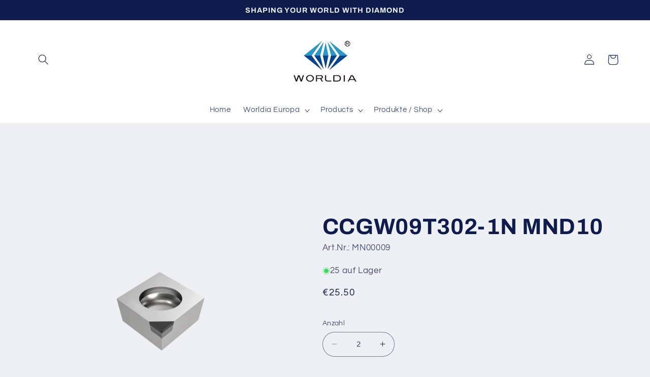

--- FILE ---
content_type: text/html; charset=utf-8
request_url: https://worldia-europe.com/de/products/ccgw09t302-1n-mnd10
body_size: 51955
content:
<!doctype html>
<html class="no-js" lang="de">
  <head>


    <meta charset="utf-8">
    <meta http-equiv="X-UA-Compatible" content="IE=edge">
    <meta name="viewport" content="width=device-width,initial-scale=1">
    <meta name="theme-color" content="">
    <link rel="canonical" href="https://worldia-europe.com/de/products/ccgw09t302-1n-mnd10">
    <link rel="preconnect" href="https://cdn.shopify.com" crossorigin><link rel="icon" type="image/png" href="//worldia-europe.com/cdn/shop/files/216_216_c85eec0c-aa4d-4372-bb34-df364a512260.png?crop=center&height=32&v=1676447222&width=32"><link rel="preconnect" href="https://fonts.shopifycdn.com" crossorigin><title>
      CCGW09T302-1N MND10
 &ndash; Worldia Europe GmbH</title>

    
      <meta name="description" content="Worldia ManaNova, PCD Insert, 1 tip, 2,5 mm, Grade MND10">
    

    

<meta property="og:site_name" content="Worldia Europe GmbH">
<meta property="og:url" content="https://worldia-europe.com/de/products/ccgw09t302-1n-mnd10">
<meta property="og:title" content="CCGW09T302-1N MND10">
<meta property="og:type" content="product">
<meta property="og:description" content="Worldia ManaNova, PCD Insert, 1 tip, 2,5 mm, Grade MND10"><meta property="og:image" content="http://worldia-europe.com/cdn/shop/files/1.CCGW09T302-1N.CBST25S.P00P07.MND10.241_98438375-332a-40e0-a108-05604019c45a.png?v=1746970320">
  <meta property="og:image:secure_url" content="https://worldia-europe.com/cdn/shop/files/1.CCGW09T302-1N.CBST25S.P00P07.MND10.241_98438375-332a-40e0-a108-05604019c45a.png?v=1746970320">
  <meta property="og:image:width" content="2560">
  <meta property="og:image:height" content="1831"><meta property="og:price:amount" content="25,50">
  <meta property="og:price:currency" content="EUR"><meta name="twitter:card" content="summary_large_image">
<meta name="twitter:title" content="CCGW09T302-1N MND10">
<meta name="twitter:description" content="Worldia ManaNova, PCD Insert, 1 tip, 2,5 mm, Grade MND10">


    <script src="//worldia-europe.com/cdn/shop/t/4/assets/constants.js?v=165488195745554878101676875799" defer="defer"></script>
    <script src="//worldia-europe.com/cdn/shop/t/4/assets/pubsub.js?v=2921868252632587581676875800" defer="defer"></script>
    <script src="//worldia-europe.com/cdn/shop/t/4/assets/global.js?v=85297797553816670871676875799" defer="defer"></script>
    <script>window.performance && window.performance.mark && window.performance.mark('shopify.content_for_header.start');</script><meta id="shopify-digital-wallet" name="shopify-digital-wallet" content="/68424663305/digital_wallets/dialog">
<meta name="shopify-checkout-api-token" content="a2b1164c0acb18533d7255b1a56e0159">
<meta id="in-context-paypal-metadata" data-shop-id="68424663305" data-venmo-supported="false" data-environment="production" data-locale="de_DE" data-paypal-v4="true" data-currency="EUR">
<link rel="alternate" hreflang="x-default" href="https://worldia-europe.com/products/ccgw09t302-1n-mnd10">
<link rel="alternate" hreflang="en" href="https://worldia-europe.com/products/ccgw09t302-1n-mnd10">
<link rel="alternate" hreflang="de" href="https://worldia-europe.com/de/products/ccgw09t302-1n-mnd10">
<link rel="alternate" type="application/json+oembed" href="https://worldia-europe.com/de/products/ccgw09t302-1n-mnd10.oembed">
<script async="async" src="/checkouts/internal/preloads.js?locale=de-DE"></script>
<script id="shopify-features" type="application/json">{"accessToken":"a2b1164c0acb18533d7255b1a56e0159","betas":["rich-media-storefront-analytics"],"domain":"worldia-europe.com","predictiveSearch":true,"shopId":68424663305,"locale":"de"}</script>
<script>var Shopify = Shopify || {};
Shopify.shop = "worldia-europe.myshopify.com";
Shopify.locale = "de";
Shopify.currency = {"active":"EUR","rate":"1.0"};
Shopify.country = "DE";
Shopify.theme = {"name":"worldia_1","id":142374928649,"schema_name":"Refresh","schema_version":"8.0.0","theme_store_id":1567,"role":"main"};
Shopify.theme.handle = "null";
Shopify.theme.style = {"id":null,"handle":null};
Shopify.cdnHost = "worldia-europe.com/cdn";
Shopify.routes = Shopify.routes || {};
Shopify.routes.root = "/de/";</script>
<script type="module">!function(o){(o.Shopify=o.Shopify||{}).modules=!0}(window);</script>
<script>!function(o){function n(){var o=[];function n(){o.push(Array.prototype.slice.apply(arguments))}return n.q=o,n}var t=o.Shopify=o.Shopify||{};t.loadFeatures=n(),t.autoloadFeatures=n()}(window);</script>
<script id="shop-js-analytics" type="application/json">{"pageType":"product"}</script>
<script defer="defer" async type="module" src="//worldia-europe.com/cdn/shopifycloud/shop-js/modules/v2/client.init-shop-cart-sync_e98Ab_XN.de.esm.js"></script>
<script defer="defer" async type="module" src="//worldia-europe.com/cdn/shopifycloud/shop-js/modules/v2/chunk.common_Pcw9EP95.esm.js"></script>
<script defer="defer" async type="module" src="//worldia-europe.com/cdn/shopifycloud/shop-js/modules/v2/chunk.modal_CzmY4ZhL.esm.js"></script>
<script type="module">
  await import("//worldia-europe.com/cdn/shopifycloud/shop-js/modules/v2/client.init-shop-cart-sync_e98Ab_XN.de.esm.js");
await import("//worldia-europe.com/cdn/shopifycloud/shop-js/modules/v2/chunk.common_Pcw9EP95.esm.js");
await import("//worldia-europe.com/cdn/shopifycloud/shop-js/modules/v2/chunk.modal_CzmY4ZhL.esm.js");

  window.Shopify.SignInWithShop?.initShopCartSync?.({"fedCMEnabled":true,"windoidEnabled":true});

</script>
<script>(function() {
  var isLoaded = false;
  function asyncLoad() {
    if (isLoaded) return;
    isLoaded = true;
    var urls = ["https:\/\/gifts.good-apps.co\/storage\/js\/good_free_gift-worldia-europe.myshopify.com.js?ver=58\u0026shop=worldia-europe.myshopify.com"];
    for (var i = 0; i < urls.length; i++) {
      var s = document.createElement('script');
      s.type = 'text/javascript';
      s.async = true;
      s.src = urls[i];
      var x = document.getElementsByTagName('script')[0];
      x.parentNode.insertBefore(s, x);
    }
  };
  if(window.attachEvent) {
    window.attachEvent('onload', asyncLoad);
  } else {
    window.addEventListener('load', asyncLoad, false);
  }
})();</script>
<script id="__st">var __st={"a":68424663305,"offset":3600,"reqid":"45dc1427-a5af-47e2-975a-a96e81b1d58f-1769105396","pageurl":"worldia-europe.com\/de\/products\/ccgw09t302-1n-mnd10","u":"136ae44fb8cb","p":"product","rtyp":"product","rid":8243048055049};</script>
<script>window.ShopifyPaypalV4VisibilityTracking = true;</script>
<script id="captcha-bootstrap">!function(){'use strict';const t='contact',e='account',n='new_comment',o=[[t,t],['blogs',n],['comments',n],[t,'customer']],c=[[e,'customer_login'],[e,'guest_login'],[e,'recover_customer_password'],[e,'create_customer']],r=t=>t.map((([t,e])=>`form[action*='/${t}']:not([data-nocaptcha='true']) input[name='form_type'][value='${e}']`)).join(','),a=t=>()=>t?[...document.querySelectorAll(t)].map((t=>t.form)):[];function s(){const t=[...o],e=r(t);return a(e)}const i='password',u='form_key',d=['recaptcha-v3-token','g-recaptcha-response','h-captcha-response',i],f=()=>{try{return window.sessionStorage}catch{return}},m='__shopify_v',_=t=>t.elements[u];function p(t,e,n=!1){try{const o=window.sessionStorage,c=JSON.parse(o.getItem(e)),{data:r}=function(t){const{data:e,action:n}=t;return t[m]||n?{data:e,action:n}:{data:t,action:n}}(c);for(const[e,n]of Object.entries(r))t.elements[e]&&(t.elements[e].value=n);n&&o.removeItem(e)}catch(o){console.error('form repopulation failed',{error:o})}}const l='form_type',E='cptcha';function T(t){t.dataset[E]=!0}const w=window,h=w.document,L='Shopify',v='ce_forms',y='captcha';let A=!1;((t,e)=>{const n=(g='f06e6c50-85a8-45c8-87d0-21a2b65856fe',I='https://cdn.shopify.com/shopifycloud/storefront-forms-hcaptcha/ce_storefront_forms_captcha_hcaptcha.v1.5.2.iife.js',D={infoText:'Durch hCaptcha geschützt',privacyText:'Datenschutz',termsText:'Allgemeine Geschäftsbedingungen'},(t,e,n)=>{const o=w[L][v],c=o.bindForm;if(c)return c(t,g,e,D).then(n);var r;o.q.push([[t,g,e,D],n]),r=I,A||(h.body.append(Object.assign(h.createElement('script'),{id:'captcha-provider',async:!0,src:r})),A=!0)});var g,I,D;w[L]=w[L]||{},w[L][v]=w[L][v]||{},w[L][v].q=[],w[L][y]=w[L][y]||{},w[L][y].protect=function(t,e){n(t,void 0,e),T(t)},Object.freeze(w[L][y]),function(t,e,n,w,h,L){const[v,y,A,g]=function(t,e,n){const i=e?o:[],u=t?c:[],d=[...i,...u],f=r(d),m=r(i),_=r(d.filter((([t,e])=>n.includes(e))));return[a(f),a(m),a(_),s()]}(w,h,L),I=t=>{const e=t.target;return e instanceof HTMLFormElement?e:e&&e.form},D=t=>v().includes(t);t.addEventListener('submit',(t=>{const e=I(t);if(!e)return;const n=D(e)&&!e.dataset.hcaptchaBound&&!e.dataset.recaptchaBound,o=_(e),c=g().includes(e)&&(!o||!o.value);(n||c)&&t.preventDefault(),c&&!n&&(function(t){try{if(!f())return;!function(t){const e=f();if(!e)return;const n=_(t);if(!n)return;const o=n.value;o&&e.removeItem(o)}(t);const e=Array.from(Array(32),(()=>Math.random().toString(36)[2])).join('');!function(t,e){_(t)||t.append(Object.assign(document.createElement('input'),{type:'hidden',name:u})),t.elements[u].value=e}(t,e),function(t,e){const n=f();if(!n)return;const o=[...t.querySelectorAll(`input[type='${i}']`)].map((({name:t})=>t)),c=[...d,...o],r={};for(const[a,s]of new FormData(t).entries())c.includes(a)||(r[a]=s);n.setItem(e,JSON.stringify({[m]:1,action:t.action,data:r}))}(t,e)}catch(e){console.error('failed to persist form',e)}}(e),e.submit())}));const S=(t,e)=>{t&&!t.dataset[E]&&(n(t,e.some((e=>e===t))),T(t))};for(const o of['focusin','change'])t.addEventListener(o,(t=>{const e=I(t);D(e)&&S(e,y())}));const B=e.get('form_key'),M=e.get(l),P=B&&M;t.addEventListener('DOMContentLoaded',(()=>{const t=y();if(P)for(const e of t)e.elements[l].value===M&&p(e,B);[...new Set([...A(),...v().filter((t=>'true'===t.dataset.shopifyCaptcha))])].forEach((e=>S(e,t)))}))}(h,new URLSearchParams(w.location.search),n,t,e,['guest_login'])})(!0,!0)}();</script>
<script integrity="sha256-4kQ18oKyAcykRKYeNunJcIwy7WH5gtpwJnB7kiuLZ1E=" data-source-attribution="shopify.loadfeatures" defer="defer" src="//worldia-europe.com/cdn/shopifycloud/storefront/assets/storefront/load_feature-a0a9edcb.js" crossorigin="anonymous"></script>
<script data-source-attribution="shopify.dynamic_checkout.dynamic.init">var Shopify=Shopify||{};Shopify.PaymentButton=Shopify.PaymentButton||{isStorefrontPortableWallets:!0,init:function(){window.Shopify.PaymentButton.init=function(){};var t=document.createElement("script");t.src="https://worldia-europe.com/cdn/shopifycloud/portable-wallets/latest/portable-wallets.de.js",t.type="module",document.head.appendChild(t)}};
</script>
<script data-source-attribution="shopify.dynamic_checkout.buyer_consent">
  function portableWalletsHideBuyerConsent(e){var t=document.getElementById("shopify-buyer-consent"),n=document.getElementById("shopify-subscription-policy-button");t&&n&&(t.classList.add("hidden"),t.setAttribute("aria-hidden","true"),n.removeEventListener("click",e))}function portableWalletsShowBuyerConsent(e){var t=document.getElementById("shopify-buyer-consent"),n=document.getElementById("shopify-subscription-policy-button");t&&n&&(t.classList.remove("hidden"),t.removeAttribute("aria-hidden"),n.addEventListener("click",e))}window.Shopify?.PaymentButton&&(window.Shopify.PaymentButton.hideBuyerConsent=portableWalletsHideBuyerConsent,window.Shopify.PaymentButton.showBuyerConsent=portableWalletsShowBuyerConsent);
</script>
<script>
  function portableWalletsCleanup(e){e&&e.src&&console.error("Failed to load portable wallets script "+e.src);var t=document.querySelectorAll("shopify-accelerated-checkout .shopify-payment-button__skeleton, shopify-accelerated-checkout-cart .wallet-cart-button__skeleton"),e=document.getElementById("shopify-buyer-consent");for(let e=0;e<t.length;e++)t[e].remove();e&&e.remove()}function portableWalletsNotLoadedAsModule(e){e instanceof ErrorEvent&&"string"==typeof e.message&&e.message.includes("import.meta")&&"string"==typeof e.filename&&e.filename.includes("portable-wallets")&&(window.removeEventListener("error",portableWalletsNotLoadedAsModule),window.Shopify.PaymentButton.failedToLoad=e,"loading"===document.readyState?document.addEventListener("DOMContentLoaded",window.Shopify.PaymentButton.init):window.Shopify.PaymentButton.init())}window.addEventListener("error",portableWalletsNotLoadedAsModule);
</script>

<script type="module" src="https://worldia-europe.com/cdn/shopifycloud/portable-wallets/latest/portable-wallets.de.js" onError="portableWalletsCleanup(this)" crossorigin="anonymous"></script>
<script nomodule>
  document.addEventListener("DOMContentLoaded", portableWalletsCleanup);
</script>

<link id="shopify-accelerated-checkout-styles" rel="stylesheet" media="screen" href="https://worldia-europe.com/cdn/shopifycloud/portable-wallets/latest/accelerated-checkout-backwards-compat.css" crossorigin="anonymous">
<style id="shopify-accelerated-checkout-cart">
        #shopify-buyer-consent {
  margin-top: 1em;
  display: inline-block;
  width: 100%;
}

#shopify-buyer-consent.hidden {
  display: none;
}

#shopify-subscription-policy-button {
  background: none;
  border: none;
  padding: 0;
  text-decoration: underline;
  font-size: inherit;
  cursor: pointer;
}

#shopify-subscription-policy-button::before {
  box-shadow: none;
}

      </style>
<script id="sections-script" data-sections="header,footer" defer="defer" src="//worldia-europe.com/cdn/shop/t/4/compiled_assets/scripts.js?v=2567"></script>
<script>window.performance && window.performance.mark && window.performance.mark('shopify.content_for_header.end');</script>


    <style data-shopify>
      @font-face {
  font-family: Questrial;
  font-weight: 400;
  font-style: normal;
  font-display: swap;
  src: url("//worldia-europe.com/cdn/fonts/questrial/questrial_n4.66abac5d8209a647b4bf8089b0451928ef144c07.woff2") format("woff2"),
       url("//worldia-europe.com/cdn/fonts/questrial/questrial_n4.e86c53e77682db9bf4b0ee2dd71f214dc16adda4.woff") format("woff");
}

      
      
      
      @font-face {
  font-family: Archivo;
  font-weight: 700;
  font-style: normal;
  font-display: swap;
  src: url("//worldia-europe.com/cdn/fonts/archivo/archivo_n7.651b020b3543640c100112be6f1c1b8e816c7f13.woff2") format("woff2"),
       url("//worldia-europe.com/cdn/fonts/archivo/archivo_n7.7e9106d320e6594976a7dcb57957f3e712e83c96.woff") format("woff");
}


      :root {
        --font-body-family: Questrial, sans-serif;
        --font-body-style: normal;
        --font-body-weight: 400;
        --font-body-weight-bold: 700;

        --font-heading-family: Archivo, sans-serif;
        --font-heading-style: normal;
        --font-heading-weight: 700;

        --font-body-scale: 1.05;
        --font-heading-scale: 1.0476190476190477;

        --color-base-text: 14, 27, 77;
        --color-shadow: 14, 27, 77;
        --color-base-background-1: 239, 240, 245;
        --color-base-background-2: 255, 255, 255;
        --color-base-solid-button-labels: 255, 255, 255;
        --color-base-outline-button-labels: 14, 27, 77;
        --color-base-accent-1: 71, 112, 219;
        --color-base-accent-2: 14, 27, 77;
        --payment-terms-background-color: #eff0f5;

        --gradient-base-background-1: #eff0f5;
        --gradient-base-background-2: #FFFFFF;
        --gradient-base-accent-1: #4770db;
        --gradient-base-accent-2: #0e1b4d;

        --media-padding: px;
        --media-border-opacity: 0.1;
        --media-border-width: 0px;
        --media-radius: 20px;
        --media-shadow-opacity: 0.0;
        --media-shadow-horizontal-offset: 0px;
        --media-shadow-vertical-offset: 4px;
        --media-shadow-blur-radius: 5px;
        --media-shadow-visible: 0;

        --page-width: 120rem;
        --page-width-margin: 0rem;

        --product-card-image-padding: 1.6rem;
        --product-card-corner-radius: 1.8rem;
        --product-card-text-alignment: left;
        --product-card-border-width: 0.1rem;
        --product-card-border-opacity: 1.0;
        --product-card-shadow-opacity: 0.0;
        --product-card-shadow-visible: 0;
        --product-card-shadow-horizontal-offset: 0.0rem;
        --product-card-shadow-vertical-offset: 0.4rem;
        --product-card-shadow-blur-radius: 0.5rem;

        --collection-card-image-padding: 1.6rem;
        --collection-card-corner-radius: 1.8rem;
        --collection-card-text-alignment: left;
        --collection-card-border-width: 0.1rem;
        --collection-card-border-opacity: 1.0;
        --collection-card-shadow-opacity: 0.0;
        --collection-card-shadow-visible: 0;
        --collection-card-shadow-horizontal-offset: 0.0rem;
        --collection-card-shadow-vertical-offset: 0.4rem;
        --collection-card-shadow-blur-radius: 0.5rem;

        --blog-card-image-padding: 1.6rem;
        --blog-card-corner-radius: 1.8rem;
        --blog-card-text-alignment: left;
        --blog-card-border-width: 0.1rem;
        --blog-card-border-opacity: 1.0;
        --blog-card-shadow-opacity: 0.0;
        --blog-card-shadow-visible: 0;
        --blog-card-shadow-horizontal-offset: 0.0rem;
        --blog-card-shadow-vertical-offset: 0.4rem;
        --blog-card-shadow-blur-radius: 0.5rem;

        --badge-corner-radius: 0.0rem;

        --popup-border-width: 1px;
        --popup-border-opacity: 0.1;
        --popup-corner-radius: 18px;
        --popup-shadow-opacity: 0.0;
        --popup-shadow-horizontal-offset: 0px;
        --popup-shadow-vertical-offset: 4px;
        --popup-shadow-blur-radius: 5px;

        --drawer-border-width: 0px;
        --drawer-border-opacity: 0.1;
        --drawer-shadow-opacity: 0.0;
        --drawer-shadow-horizontal-offset: 0px;
        --drawer-shadow-vertical-offset: 4px;
        --drawer-shadow-blur-radius: 5px;

        --spacing-sections-desktop: 0px;
        --spacing-sections-mobile: 0px;

        --grid-desktop-vertical-spacing: 28px;
        --grid-desktop-horizontal-spacing: 28px;
        --grid-mobile-vertical-spacing: 14px;
        --grid-mobile-horizontal-spacing: 14px;

        --text-boxes-border-opacity: 0.6;
        --text-boxes-border-width: 2px;
        --text-boxes-radius: 20px;
        --text-boxes-shadow-opacity: 0.0;
        --text-boxes-shadow-visible: 0;
        --text-boxes-shadow-horizontal-offset: 0px;
        --text-boxes-shadow-vertical-offset: 4px;
        --text-boxes-shadow-blur-radius: 5px;

        --buttons-radius: 40px;
        --buttons-radius-outset: 41px;
        --buttons-border-width: 1px;
        --buttons-border-opacity: 1.0;
        --buttons-shadow-opacity: 0.0;
        --buttons-shadow-visible: 0;
        --buttons-shadow-horizontal-offset: 0px;
        --buttons-shadow-vertical-offset: 4px;
        --buttons-shadow-blur-radius: 5px;
        --buttons-border-offset: 0.3px;

        --inputs-radius: 26px;
        --inputs-border-width: 1px;
        --inputs-border-opacity: 0.55;
        --inputs-shadow-opacity: 0.0;
        --inputs-shadow-horizontal-offset: 0px;
        --inputs-margin-offset: 0px;
        --inputs-shadow-vertical-offset: 12px;
        --inputs-shadow-blur-radius: 5px;
        --inputs-radius-outset: 27px;

        --variant-pills-radius: 40px;
        --variant-pills-border-width: 1px;
        --variant-pills-border-opacity: 0.55;
        --variant-pills-shadow-opacity: 0.0;
        --variant-pills-shadow-horizontal-offset: 0px;
        --variant-pills-shadow-vertical-offset: 4px;
        --variant-pills-shadow-blur-radius: 5px;
      }

      *,
      *::before,
      *::after {
        box-sizing: inherit;
      }

      html {
        box-sizing: border-box;
        font-size: calc(var(--font-body-scale) * 62.5%);
        height: 100%;
      }

      body {
        display: grid;
        grid-template-rows: auto auto 1fr auto;
        grid-template-columns: 100%;
        min-height: 100%;
        margin: 0;
        font-size: 1.5rem;
        letter-spacing: 0.06rem;
        line-height: calc(1 + 0.8 / var(--font-body-scale));
        font-family: var(--font-body-family);
        font-style: var(--font-body-style);
        font-weight: var(--font-body-weight);
      }

      @media screen and (min-width: 750px) {
        body {
          font-size: 1.6rem;
        }
      }
    </style>

    <link href="//worldia-europe.com/cdn/shop/t/4/assets/base.css?v=831047894957930821676875800" rel="stylesheet" type="text/css" media="all" />
<link rel="preload" as="font" href="//worldia-europe.com/cdn/fonts/questrial/questrial_n4.66abac5d8209a647b4bf8089b0451928ef144c07.woff2" type="font/woff2" crossorigin><link rel="preload" as="font" href="//worldia-europe.com/cdn/fonts/archivo/archivo_n7.651b020b3543640c100112be6f1c1b8e816c7f13.woff2" type="font/woff2" crossorigin><link rel="stylesheet" href="//worldia-europe.com/cdn/shop/t/4/assets/component-predictive-search.css?v=85913294783299393391676875799" media="print" onload="this.media='all'"><script>document.documentElement.className = document.documentElement.className.replace('no-js', 'js');
    if (Shopify.designMode) {
      document.documentElement.classList.add('shopify-design-mode');
    }
    </script>
  <!-- BEGIN app block: shopify://apps/ymq-b2b-wholesale-solution/blocks/app-embed/ef8663e7-9d07-4952-bb17-2e62f084164e --><style id="ymq-b2b-checkout-button-protect">
    [name="checkout"],[name="chekout"], a[href^="/checkout"], a[href="/account/login"].cart__submit, button[type="submit"].btn-order, a.btn.cart__checkout, a.cart__submit, .wc-proceed-to-checkout button, #cart_form .buttons .btn-primary, .ymq-checkout-button{
        pointer-events: none;
    }
</style>
<script>
    function ymq_ready(fn){
        if(document.addEventListener){
            document.addEventListener('DOMContentLoaded',function(){
                document.removeEventListener('DOMContentLoaded',arguments.callee,false);
                fn();
            },false);
        }else if(document.attachEvent){
            document.attachEvent('onreadystatechange',function(){
                if(document.readyState=='complete'){
                    document.detachEvent('onreadystatechange',arguments.callee);
                    fn();
                }
            });
        }
    }
    ymq_ready(() => {
        setTimeout(function() {
            var ymq_checkout_button_protect = document.getElementById("ymq-b2b-checkout-button-protect");
            ymq_checkout_button_protect.remove();
        }, 100);
    })
</script> 
 
 

<style class="ymq-b2b-hidden-price-style">
    .ymq-b2b-price-hidden{
        visibility: hidden!important;
    }
</style>

<script>
    window.ymq_b2b = window.ymq_b2b || {
        token: `c76e0989ec75fe492ac27c3468d44a2d584936455a93da528c33b426489ad0d9`,
        timestamp: `1769105396`,
        shop: {
            id: `68424663305`,
            domain: `worldia-europe.myshopify.com`,
            taxes_included: false,
        },
        admin: false,
        cart: {"note":null,"attributes":{},"original_total_price":0,"total_price":0,"total_discount":0,"total_weight":0.0,"item_count":0,"items":[],"requires_shipping":false,"currency":"EUR","items_subtotal_price":0,"cart_level_discount_applications":[],"checkout_charge_amount":0},
        product: {"id":8243048055049,"title":"CCGW09T302-1N MND10","handle":"ccgw09t302-1n-mnd10","description":"Worldia ManaNova, PCD Insert, 1 tip, 2,5 mm, Grade MND10","published_at":"2023-05-31T14:03:22+02:00","created_at":"2023-05-31T14:03:22+02:00","vendor":"Beijing Worldia Diamond Tools Co., Ltd.","type":"PCD INSERT","tags":["PCD"],"price":2550,"price_min":2550,"price_max":2550,"available":true,"price_varies":false,"compare_at_price":null,"compare_at_price_min":0,"compare_at_price_max":0,"compare_at_price_varies":false,"variants":[{"id":44440688034057,"title":"Default Title","option1":"Default Title","option2":null,"option3":null,"sku":"MN00009","requires_shipping":true,"taxable":true,"featured_image":null,"available":true,"name":"CCGW09T302-1N MND10","public_title":null,"options":["Default Title"],"price":2550,"weight":5,"compare_at_price":null,"inventory_management":"shopify","barcode":null,"requires_selling_plan":false,"selling_plan_allocations":[]}],"images":["\/\/worldia-europe.com\/cdn\/shop\/files\/1.CCGW09T302-1N.CBST25S.P00P07.MND10.241_98438375-332a-40e0-a108-05604019c45a.png?v=1746970320","\/\/worldia-europe.com\/cdn\/shop\/files\/1.CCGW09T302-1N.CBST25S.P00P07.MND10.242_-_1_f2497cbd-6455-431f-8d66-9a69ca7e7d9b.png?v=1746970321","\/\/worldia-europe.com\/cdn\/shop\/files\/1.CCGW09T302-1N.CBST25S.P00P07.MND10.239_d93ceb02-fd57-4c8f-bdee-3ab6210cfc6c.png?v=1746970323","\/\/worldia-europe.com\/cdn\/shop\/files\/1.CCGW09T302-1N.CBST25S.P00P07.MND10.243_-_2_c37edef9-ec1d-43f3-8551-40cf82b67dd5.png?v=1746970324"],"featured_image":"\/\/worldia-europe.com\/cdn\/shop\/files\/1.CCGW09T302-1N.CBST25S.P00P07.MND10.241_98438375-332a-40e0-a108-05604019c45a.png?v=1746970320","options":["Titel"],"media":[{"alt":null,"id":64899356852489,"position":1,"preview_image":{"aspect_ratio":1.398,"height":1831,"width":2560,"src":"\/\/worldia-europe.com\/cdn\/shop\/files\/1.CCGW09T302-1N.CBST25S.P00P07.MND10.241_98438375-332a-40e0-a108-05604019c45a.png?v=1746970320"},"aspect_ratio":1.398,"height":1831,"media_type":"image","src":"\/\/worldia-europe.com\/cdn\/shop\/files\/1.CCGW09T302-1N.CBST25S.P00P07.MND10.241_98438375-332a-40e0-a108-05604019c45a.png?v=1746970320","width":2560},{"alt":null,"id":64899356918025,"position":2,"preview_image":{"aspect_ratio":1.398,"height":1831,"width":2560,"src":"\/\/worldia-europe.com\/cdn\/shop\/files\/1.CCGW09T302-1N.CBST25S.P00P07.MND10.242_-_1_f2497cbd-6455-431f-8d66-9a69ca7e7d9b.png?v=1746970321"},"aspect_ratio":1.398,"height":1831,"media_type":"image","src":"\/\/worldia-europe.com\/cdn\/shop\/files\/1.CCGW09T302-1N.CBST25S.P00P07.MND10.242_-_1_f2497cbd-6455-431f-8d66-9a69ca7e7d9b.png?v=1746970321","width":2560},{"alt":null,"id":64899356983561,"position":3,"preview_image":{"aspect_ratio":1.398,"height":1831,"width":2560,"src":"\/\/worldia-europe.com\/cdn\/shop\/files\/1.CCGW09T302-1N.CBST25S.P00P07.MND10.239_d93ceb02-fd57-4c8f-bdee-3ab6210cfc6c.png?v=1746970323"},"aspect_ratio":1.398,"height":1831,"media_type":"image","src":"\/\/worldia-europe.com\/cdn\/shop\/files\/1.CCGW09T302-1N.CBST25S.P00P07.MND10.239_d93ceb02-fd57-4c8f-bdee-3ab6210cfc6c.png?v=1746970323","width":2560},{"alt":null,"id":64899357016329,"position":4,"preview_image":{"aspect_ratio":1.398,"height":1831,"width":2560,"src":"\/\/worldia-europe.com\/cdn\/shop\/files\/1.CCGW09T302-1N.CBST25S.P00P07.MND10.243_-_2_c37edef9-ec1d-43f3-8551-40cf82b67dd5.png?v=1746970324"},"aspect_ratio":1.398,"height":1831,"media_type":"image","src":"\/\/worldia-europe.com\/cdn\/shop\/files\/1.CCGW09T302-1N.CBST25S.P00P07.MND10.243_-_2_c37edef9-ec1d-43f3-8551-40cf82b67dd5.png?v=1746970324","width":2560}],"requires_selling_plan":false,"selling_plan_groups":[],"content":"Worldia ManaNova, PCD Insert, 1 tip, 2,5 mm, Grade MND10"},
        page: `product`,
        country: {
            iso_code: `DE`,
            currency: `EUR`,
            name: `Deutschland`,
            language: `de`
        },
        discount_limit: {dc: {},sr: {}},
        all_country_option_tags: `<option value="Germany" data-provinces="[]">Deutschland</option>
<option value="---" data-provinces="[]">---</option>
<option value="Egypt" data-provinces="[[&quot;6th of October&quot;,&quot;6. Oktober&quot;],[&quot;Al Sharqia&quot;,&quot;asch-Scharqiyya&quot;],[&quot;Alexandria&quot;,&quot;al-Iskandariyya&quot;],[&quot;Aswan&quot;,&quot;Aswan&quot;],[&quot;Asyut&quot;,&quot;Asyut&quot;],[&quot;Beheira&quot;,&quot;al-Buhaira&quot;],[&quot;Beni Suef&quot;,&quot;Bani Suwaif&quot;],[&quot;Cairo&quot;,&quot;al-Qahira&quot;],[&quot;Dakahlia&quot;,&quot;ad-Daqahliyya&quot;],[&quot;Damietta&quot;,&quot;Dumyat&quot;],[&quot;Faiyum&quot;,&quot;al-Fayyum&quot;],[&quot;Gharbia&quot;,&quot;al-Gharbiyya&quot;],[&quot;Giza&quot;,&quot;al-Dschiza&quot;],[&quot;Helwan&quot;,&quot;Helwan&quot;],[&quot;Ismailia&quot;,&quot;Ismailia&quot;],[&quot;Kafr el-Sheikh&quot;,&quot;Kafr asch-Schaich&quot;],[&quot;Luxor&quot;,&quot;al-Uqsur&quot;],[&quot;Matrouh&quot;,&quot;Matruh&quot;],[&quot;Minya&quot;,&quot;al-Minya&quot;],[&quot;Monufia&quot;,&quot;al-Minufiyya&quot;],[&quot;New Valley&quot;,&quot;al-Wadi al-dschadid&quot;],[&quot;North Sinai&quot;,&quot;Schimal Sina&quot;],[&quot;Port Said&quot;,&quot;Port Said&quot;],[&quot;Qalyubia&quot;,&quot;al-Qalyubiyya&quot;],[&quot;Qena&quot;,&quot;Qina&quot;],[&quot;Red Sea&quot;,&quot;al-Bahr al-ahmar&quot;],[&quot;Sohag&quot;,&quot;Sauhadsch&quot;],[&quot;South Sinai&quot;,&quot;Dschanub Sina&quot;],[&quot;Suez&quot;,&quot;as-Suwais&quot;]]">Ägypten</option>
<option value="Equatorial Guinea" data-provinces="[]">Äquatorialguinea</option>
<option value="Ethiopia" data-provinces="[]">Äthiopien</option>
<option value="Afghanistan" data-provinces="[]">Afghanistan</option>
<option value="Aland Islands" data-provinces="[]">Ålandinseln</option>
<option value="Albania" data-provinces="[]">Albanien</option>
<option value="Algeria" data-provinces="[]">Algerien</option>
<option value="United States Minor Outlying Islands" data-provinces="[]">Amerikanische Überseeinseln</option>
<option value="Andorra" data-provinces="[]">Andorra</option>
<option value="Angola" data-provinces="[]">Angola</option>
<option value="Anguilla" data-provinces="[]">Anguilla</option>
<option value="Antigua And Barbuda" data-provinces="[]">Antigua und Barbuda</option>
<option value="Argentina" data-provinces="[[&quot;Buenos Aires&quot;,&quot;Provinz Buenos Aires&quot;],[&quot;Catamarca&quot;,&quot;Provinz Catamarca&quot;],[&quot;Chaco&quot;,&quot;Provinz Chaco&quot;],[&quot;Chubut&quot;,&quot;Provinz Chubut&quot;],[&quot;Ciudad Autónoma de Buenos Aires&quot;,&quot;Autonome Stadt Buenos Aires&quot;],[&quot;Corrientes&quot;,&quot;Provinz Corrientes&quot;],[&quot;Córdoba&quot;,&quot;Córdoba&quot;],[&quot;Entre Ríos&quot;,&quot;Entre Ríos&quot;],[&quot;Formosa&quot;,&quot;Provinz Formosa&quot;],[&quot;Jujuy&quot;,&quot;Provinz Jujuy&quot;],[&quot;La Pampa&quot;,&quot;Provinz La Pampa&quot;],[&quot;La Rioja&quot;,&quot;Provinz La Rioja&quot;],[&quot;Mendoza&quot;,&quot;Provinz Mendoza&quot;],[&quot;Misiones&quot;,&quot;Misiones&quot;],[&quot;Neuquén&quot;,&quot;Provinz Neuquén&quot;],[&quot;Río Negro&quot;,&quot;Provinz Río Negro&quot;],[&quot;Salta&quot;,&quot;Provinz Salta&quot;],[&quot;San Juan&quot;,&quot;Provinz San Juan&quot;],[&quot;San Luis&quot;,&quot;Provinz San Luis&quot;],[&quot;Santa Cruz&quot;,&quot;Provinz Santa Cruz&quot;],[&quot;Santa Fe&quot;,&quot;Provinz Santa Fe&quot;],[&quot;Santiago Del Estero&quot;,&quot;Santiago del Estero (Provinz)&quot;],[&quot;Tierra Del Fuego&quot;,&quot;Provinz Tierra del Fuego&quot;],[&quot;Tucumán&quot;,&quot;Provinz Tucumán&quot;]]">Argentinien</option>
<option value="Armenia" data-provinces="[]">Armenien</option>
<option value="Aruba" data-provinces="[]">Aruba</option>
<option value="Ascension Island" data-provinces="[]">Ascension</option>
<option value="Azerbaijan" data-provinces="[]">Aserbaidschan</option>
<option value="Australia" data-provinces="[[&quot;Australian Capital Territory&quot;,&quot;Australian Capital Territory&quot;],[&quot;New South Wales&quot;,&quot;New South Wales&quot;],[&quot;Northern Territory&quot;,&quot;Northern Territory&quot;],[&quot;Queensland&quot;,&quot;Queensland&quot;],[&quot;South Australia&quot;,&quot;South Australia&quot;],[&quot;Tasmania&quot;,&quot;Tasmanien&quot;],[&quot;Victoria&quot;,&quot;Victoria&quot;],[&quot;Western Australia&quot;,&quot;Western Australia&quot;]]">Australien</option>
<option value="Bahamas" data-provinces="[]">Bahamas</option>
<option value="Bahrain" data-provinces="[]">Bahrain</option>
<option value="Bangladesh" data-provinces="[]">Bangladesch</option>
<option value="Barbados" data-provinces="[]">Barbados</option>
<option value="Belarus" data-provinces="[]">Belarus</option>
<option value="Belgium" data-provinces="[]">Belgien</option>
<option value="Belize" data-provinces="[]">Belize</option>
<option value="Benin" data-provinces="[]">Benin</option>
<option value="Bermuda" data-provinces="[]">Bermuda</option>
<option value="Bhutan" data-provinces="[]">Bhutan</option>
<option value="Bolivia" data-provinces="[]">Bolivien</option>
<option value="Bosnia And Herzegovina" data-provinces="[]">Bosnien und Herzegowina</option>
<option value="Botswana" data-provinces="[]">Botsuana</option>
<option value="Brazil" data-provinces="[[&quot;Acre&quot;,&quot;Acre&quot;],[&quot;Alagoas&quot;,&quot;Alagoas&quot;],[&quot;Amapá&quot;,&quot;Amapá&quot;],[&quot;Amazonas&quot;,&quot;Amazonas&quot;],[&quot;Bahia&quot;,&quot;Bahia&quot;],[&quot;Ceará&quot;,&quot;Ceará&quot;],[&quot;Distrito Federal&quot;,&quot;Bundesdistrikt von Brasilien&quot;],[&quot;Espírito Santo&quot;,&quot;Espírito Santo&quot;],[&quot;Goiás&quot;,&quot;Goiás&quot;],[&quot;Maranhão&quot;,&quot;Maranhão&quot;],[&quot;Mato Grosso&quot;,&quot;Mato Grosso&quot;],[&quot;Mato Grosso do Sul&quot;,&quot;Mato Grosso do Sul&quot;],[&quot;Minas Gerais&quot;,&quot;Minas Gerais&quot;],[&quot;Paraná&quot;,&quot;Paraná&quot;],[&quot;Paraíba&quot;,&quot;Paraíba&quot;],[&quot;Pará&quot;,&quot;Pará&quot;],[&quot;Pernambuco&quot;,&quot;Pernambuco&quot;],[&quot;Piauí&quot;,&quot;Piauí&quot;],[&quot;Rio Grande do Norte&quot;,&quot;Rio Grande do Norte&quot;],[&quot;Rio Grande do Sul&quot;,&quot;Rio Grande do Sul&quot;],[&quot;Rio de Janeiro&quot;,&quot;Rio de Janeiro&quot;],[&quot;Rondônia&quot;,&quot;Rondônia&quot;],[&quot;Roraima&quot;,&quot;Roraima&quot;],[&quot;Santa Catarina&quot;,&quot;Santa Catarina&quot;],[&quot;Sergipe&quot;,&quot;Sergipe&quot;],[&quot;São Paulo&quot;,&quot;São Paulo&quot;],[&quot;Tocantins&quot;,&quot;Tocantins&quot;]]">Brasilien</option>
<option value="Virgin Islands, British" data-provinces="[]">Britische Jungferninseln</option>
<option value="British Indian Ocean Territory" data-provinces="[]">Britisches Territorium im Indischen Ozean</option>
<option value="Brunei" data-provinces="[]">Brunei Darussalam</option>
<option value="Bulgaria" data-provinces="[]">Bulgarien</option>
<option value="Burkina Faso" data-provinces="[]">Burkina Faso</option>
<option value="Burundi" data-provinces="[]">Burundi</option>
<option value="Cape Verde" data-provinces="[]">Cabo Verde</option>
<option value="Chile" data-provinces="[[&quot;Antofagasta&quot;,&quot;Región de Antofagasta&quot;],[&quot;Araucanía&quot;,&quot;Región de la Araucanía&quot;],[&quot;Arica and Parinacota&quot;,&quot;Región de Arica y Parinacota&quot;],[&quot;Atacama&quot;,&quot;Región de Atacama&quot;],[&quot;Aysén&quot;,&quot;Región de Aysén&quot;],[&quot;Biobío&quot;,&quot;Región del Bío-Bío&quot;],[&quot;Coquimbo&quot;,&quot;Región de Coquimbo&quot;],[&quot;Los Lagos&quot;,&quot;Región de los Lagos&quot;],[&quot;Los Ríos&quot;,&quot;Región de Los Ríos&quot;],[&quot;Magallanes&quot;,&quot;Región de Magallanes y de la Antártica Chilena&quot;],[&quot;Maule&quot;,&quot;Región del Maule&quot;],[&quot;O&#39;Higgins&quot;,&quot;Región del Libertador General Bernardo O’Higgins&quot;],[&quot;Santiago&quot;,&quot;Región Metropolitana de Santiago&quot;],[&quot;Tarapacá&quot;,&quot;Región de Tarapacá&quot;],[&quot;Valparaíso&quot;,&quot;Región de Valparaíso&quot;],[&quot;Ñuble&quot;,&quot;Región de Ñuble&quot;]]">Chile</option>
<option value="China" data-provinces="[[&quot;Anhui&quot;,&quot;Anhui&quot;],[&quot;Beijing&quot;,&quot;Peking&quot;],[&quot;Chongqing&quot;,&quot;Chongqing&quot;],[&quot;Fujian&quot;,&quot;Fujian&quot;],[&quot;Gansu&quot;,&quot;Gansu&quot;],[&quot;Guangdong&quot;,&quot;Guangdong&quot;],[&quot;Guangxi&quot;,&quot;Guangxi&quot;],[&quot;Guizhou&quot;,&quot;Guizhou&quot;],[&quot;Hainan&quot;,&quot;Hainan&quot;],[&quot;Hebei&quot;,&quot;Hebei&quot;],[&quot;Heilongjiang&quot;,&quot;Heilongjiang&quot;],[&quot;Henan&quot;,&quot;Henan&quot;],[&quot;Hubei&quot;,&quot;Hubei&quot;],[&quot;Hunan&quot;,&quot;Hunan&quot;],[&quot;Inner Mongolia&quot;,&quot;Innere Mongolei&quot;],[&quot;Jiangsu&quot;,&quot;Jiangsu&quot;],[&quot;Jiangxi&quot;,&quot;Jiangxi&quot;],[&quot;Jilin&quot;,&quot;Jilin&quot;],[&quot;Liaoning&quot;,&quot;Liaoning&quot;],[&quot;Ningxia&quot;,&quot;Ningxia&quot;],[&quot;Qinghai&quot;,&quot;Qinghai&quot;],[&quot;Shaanxi&quot;,&quot;Shaanxi&quot;],[&quot;Shandong&quot;,&quot;Shandong&quot;],[&quot;Shanghai&quot;,&quot;Shanghai&quot;],[&quot;Shanxi&quot;,&quot;Shanxi&quot;],[&quot;Sichuan&quot;,&quot;Sichuan&quot;],[&quot;Tianjin&quot;,&quot;Tianjin&quot;],[&quot;Xinjiang&quot;,&quot;Xinjiang&quot;],[&quot;Xizang&quot;,&quot;Autonomes Gebiet Tibet&quot;],[&quot;Yunnan&quot;,&quot;Yunnan&quot;],[&quot;Zhejiang&quot;,&quot;Zhejiang&quot;]]">China</option>
<option value="Cook Islands" data-provinces="[]">Cookinseln</option>
<option value="Costa Rica" data-provinces="[[&quot;Alajuela&quot;,&quot;Provinz Alajuela&quot;],[&quot;Cartago&quot;,&quot;Provinz Cartago&quot;],[&quot;Guanacaste&quot;,&quot;Provinz Guanacaste&quot;],[&quot;Heredia&quot;,&quot;Provinz Heredia&quot;],[&quot;Limón&quot;,&quot;Provinz Limón&quot;],[&quot;Puntarenas&quot;,&quot;Provinz Puntarenas&quot;],[&quot;San José&quot;,&quot;Provinz San José&quot;]]">Costa Rica</option>
<option value="Curaçao" data-provinces="[]">Curaçao</option>
<option value="Côte d'Ivoire" data-provinces="[]">Côte d’Ivoire</option>
<option value="Denmark" data-provinces="[]">Dänemark</option>
<option value="Germany" data-provinces="[]">Deutschland</option>
<option value="Dominica" data-provinces="[]">Dominica</option>
<option value="Dominican Republic" data-provinces="[]">Dominikanische Republik</option>
<option value="Djibouti" data-provinces="[]">Dschibuti</option>
<option value="Ecuador" data-provinces="[]">Ecuador</option>
<option value="El Salvador" data-provinces="[[&quot;Ahuachapán&quot;,&quot;Ahuachapán&quot;],[&quot;Cabañas&quot;,&quot;Cabañas&quot;],[&quot;Chalatenango&quot;,&quot;Chalatenango&quot;],[&quot;Cuscatlán&quot;,&quot;Cuscatlán&quot;],[&quot;La Libertad&quot;,&quot;La Libertad&quot;],[&quot;La Paz&quot;,&quot;La Paz&quot;],[&quot;La Unión&quot;,&quot;La Unión&quot;],[&quot;Morazán&quot;,&quot;Morazán&quot;],[&quot;San Miguel&quot;,&quot;San Miguel&quot;],[&quot;San Salvador&quot;,&quot;San Salvador&quot;],[&quot;San Vicente&quot;,&quot;San Vicente&quot;],[&quot;Santa Ana&quot;,&quot;Santa Ana&quot;],[&quot;Sonsonate&quot;,&quot;Sonsonate&quot;],[&quot;Usulután&quot;,&quot;Usulután&quot;]]">El Salvador</option>
<option value="Eritrea" data-provinces="[]">Eritrea</option>
<option value="Estonia" data-provinces="[]">Estland</option>
<option value="Eswatini" data-provinces="[]">Eswatini</option>
<option value="Faroe Islands" data-provinces="[]">Färöer</option>
<option value="Falkland Islands (Malvinas)" data-provinces="[]">Falklandinseln</option>
<option value="Fiji" data-provinces="[]">Fidschi</option>
<option value="Finland" data-provinces="[]">Finnland</option>
<option value="France" data-provinces="[]">Frankreich</option>
<option value="French Guiana" data-provinces="[]">Französisch-Guayana</option>
<option value="French Polynesia" data-provinces="[]">Französisch-Polynesien</option>
<option value="French Southern Territories" data-provinces="[]">Französische Südgebiete</option>
<option value="Gabon" data-provinces="[]">Gabun</option>
<option value="Gambia" data-provinces="[]">Gambia</option>
<option value="Georgia" data-provinces="[]">Georgien</option>
<option value="Ghana" data-provinces="[]">Ghana</option>
<option value="Gibraltar" data-provinces="[]">Gibraltar</option>
<option value="Grenada" data-provinces="[]">Grenada</option>
<option value="Greece" data-provinces="[]">Griechenland</option>
<option value="Greenland" data-provinces="[]">Grönland</option>
<option value="Guadeloupe" data-provinces="[]">Guadeloupe</option>
<option value="Guatemala" data-provinces="[[&quot;Alta Verapaz&quot;,&quot;Departamento Alta Verapaz&quot;],[&quot;Baja Verapaz&quot;,&quot;Departamento Baja Verapaz&quot;],[&quot;Chimaltenango&quot;,&quot;Departamento Chimaltenango&quot;],[&quot;Chiquimula&quot;,&quot;Departamento Chiquimula&quot;],[&quot;El Progreso&quot;,&quot;Departamento El Progreso&quot;],[&quot;Escuintla&quot;,&quot;Departamento Escuintla&quot;],[&quot;Guatemala&quot;,&quot;Departamento Guatemala&quot;],[&quot;Huehuetenango&quot;,&quot;Departamento Huehuetenango&quot;],[&quot;Izabal&quot;,&quot;Departamento Izabal&quot;],[&quot;Jalapa&quot;,&quot;Departamento Jalapa&quot;],[&quot;Jutiapa&quot;,&quot;Departamento Jutiapa&quot;],[&quot;Petén&quot;,&quot;Departamento Petén&quot;],[&quot;Quetzaltenango&quot;,&quot;Departamento Quetzaltenango&quot;],[&quot;Quiché&quot;,&quot;Departamento Quiché&quot;],[&quot;Retalhuleu&quot;,&quot;Departamento Retalhuleu&quot;],[&quot;Sacatepéquez&quot;,&quot;Sacatepéquez&quot;],[&quot;San Marcos&quot;,&quot;Departamento San Marcos&quot;],[&quot;Santa Rosa&quot;,&quot;Departamento Santa Rosa&quot;],[&quot;Sololá&quot;,&quot;Departamento Sololá&quot;],[&quot;Suchitepéquez&quot;,&quot;Departamento Suchitepéquez&quot;],[&quot;Totonicapán&quot;,&quot;Departamento Totonicapán&quot;],[&quot;Zacapa&quot;,&quot;Departamento Zacapa&quot;]]">Guatemala</option>
<option value="Guernsey" data-provinces="[]">Guernsey</option>
<option value="Guinea" data-provinces="[]">Guinea</option>
<option value="Guinea Bissau" data-provinces="[]">Guinea-Bissau</option>
<option value="Guyana" data-provinces="[]">Guyana</option>
<option value="Haiti" data-provinces="[]">Haiti</option>
<option value="Honduras" data-provinces="[]">Honduras</option>
<option value="India" data-provinces="[[&quot;Andaman and Nicobar Islands&quot;,&quot;Andamanen und Nikobaren&quot;],[&quot;Andhra Pradesh&quot;,&quot;Andhra Pradesh&quot;],[&quot;Arunachal Pradesh&quot;,&quot;Arunachal Pradesh&quot;],[&quot;Assam&quot;,&quot;Assam&quot;],[&quot;Bihar&quot;,&quot;Bihar&quot;],[&quot;Chandigarh&quot;,&quot;Chandigarh&quot;],[&quot;Chhattisgarh&quot;,&quot;Chhattisgarh&quot;],[&quot;Dadra and Nagar Haveli&quot;,&quot;Dadra und Nagar Haveli&quot;],[&quot;Daman and Diu&quot;,&quot;Daman und Diu&quot;],[&quot;Delhi&quot;,&quot;Delhi&quot;],[&quot;Goa&quot;,&quot;Goa&quot;],[&quot;Gujarat&quot;,&quot;Gujarat&quot;],[&quot;Haryana&quot;,&quot;Haryana&quot;],[&quot;Himachal Pradesh&quot;,&quot;Himachal Pradesh&quot;],[&quot;Jammu and Kashmir&quot;,&quot;Jammu und Kashmir&quot;],[&quot;Jharkhand&quot;,&quot;Jharkhand&quot;],[&quot;Karnataka&quot;,&quot;Karnataka&quot;],[&quot;Kerala&quot;,&quot;Kerala&quot;],[&quot;Ladakh&quot;,&quot;Ladakh&quot;],[&quot;Lakshadweep&quot;,&quot;Lakshadweep&quot;],[&quot;Madhya Pradesh&quot;,&quot;Madhya Pradesh&quot;],[&quot;Maharashtra&quot;,&quot;Maharashtra&quot;],[&quot;Manipur&quot;,&quot;Manipur&quot;],[&quot;Meghalaya&quot;,&quot;Meghalaya&quot;],[&quot;Mizoram&quot;,&quot;Mizoram&quot;],[&quot;Nagaland&quot;,&quot;Nagaland&quot;],[&quot;Odisha&quot;,&quot;Odisha&quot;],[&quot;Puducherry&quot;,&quot;Puducherry&quot;],[&quot;Punjab&quot;,&quot;Punjab&quot;],[&quot;Rajasthan&quot;,&quot;Rajasthan&quot;],[&quot;Sikkim&quot;,&quot;Sikkim&quot;],[&quot;Tamil Nadu&quot;,&quot;Tamil Nadu&quot;],[&quot;Telangana&quot;,&quot;Telangana&quot;],[&quot;Tripura&quot;,&quot;Tripura&quot;],[&quot;Uttar Pradesh&quot;,&quot;Uttar Pradesh&quot;],[&quot;Uttarakhand&quot;,&quot;Uttarakhand&quot;],[&quot;West Bengal&quot;,&quot;Westbengalen&quot;]]">Indien</option>
<option value="Indonesia" data-provinces="[[&quot;Aceh&quot;,&quot;Aceh&quot;],[&quot;Bali&quot;,&quot;Provinz Bali&quot;],[&quot;Bangka Belitung&quot;,&quot;Bangka-Belitung&quot;],[&quot;Banten&quot;,&quot;Banten&quot;],[&quot;Bengkulu&quot;,&quot;Bengkulu&quot;],[&quot;Gorontalo&quot;,&quot;Gorontalo&quot;],[&quot;Jakarta&quot;,&quot;Jakarta&quot;],[&quot;Jambi&quot;,&quot;Jambi&quot;],[&quot;Jawa Barat&quot;,&quot;Jawa Barat&quot;],[&quot;Jawa Tengah&quot;,&quot;Jawa Tengah&quot;],[&quot;Jawa Timur&quot;,&quot;Jawa Timur&quot;],[&quot;Kalimantan Barat&quot;,&quot;Kalimantan Barat&quot;],[&quot;Kalimantan Selatan&quot;,&quot;Kalimantan Selatan&quot;],[&quot;Kalimantan Tengah&quot;,&quot;Kalimantan Tengah&quot;],[&quot;Kalimantan Timur&quot;,&quot;Kalimantan Timur&quot;],[&quot;Kalimantan Utara&quot;,&quot;Kalimantan Utara&quot;],[&quot;Kepulauan Riau&quot;,&quot;Kepulauan Riau&quot;],[&quot;Lampung&quot;,&quot;Lampung&quot;],[&quot;Maluku&quot;,&quot;Maluku&quot;],[&quot;Maluku Utara&quot;,&quot;Nordmolukken&quot;],[&quot;North Sumatra&quot;,&quot;Sumatera Utara&quot;],[&quot;Nusa Tenggara Barat&quot;,&quot;Nusa Tenggara Barat&quot;],[&quot;Nusa Tenggara Timur&quot;,&quot;Nusa Tenggara Timur&quot;],[&quot;Papua&quot;,&quot;Papua&quot;],[&quot;Papua Barat&quot;,&quot;Papua Barat&quot;],[&quot;Riau&quot;,&quot;Riau&quot;],[&quot;South Sumatra&quot;,&quot;Sumatera Selatan&quot;],[&quot;Sulawesi Barat&quot;,&quot;Westsulawesi&quot;],[&quot;Sulawesi Selatan&quot;,&quot;Sulawesi Selatan&quot;],[&quot;Sulawesi Tengah&quot;,&quot;Sulawesi Tengah&quot;],[&quot;Sulawesi Tenggara&quot;,&quot;Sulawesi Tenggara&quot;],[&quot;Sulawesi Utara&quot;,&quot;Sulawesi Utara&quot;],[&quot;West Sumatra&quot;,&quot;Sumatera Barat&quot;],[&quot;Yogyakarta&quot;,&quot;Yogyakarta&quot;]]">Indonesien</option>
<option value="Iraq" data-provinces="[]">Irak</option>
<option value="Ireland" data-provinces="[[&quot;Carlow&quot;,&quot;County Carlow&quot;],[&quot;Cavan&quot;,&quot;County Cavan&quot;],[&quot;Clare&quot;,&quot;County Clare&quot;],[&quot;Cork&quot;,&quot;County Cork&quot;],[&quot;Donegal&quot;,&quot;County Donegal&quot;],[&quot;Dublin&quot;,&quot;County Dublin&quot;],[&quot;Galway&quot;,&quot;County Galway&quot;],[&quot;Kerry&quot;,&quot;Kerry&quot;],[&quot;Kildare&quot;,&quot;County Kildare&quot;],[&quot;Kilkenny&quot;,&quot;County Kilkenny&quot;],[&quot;Laois&quot;,&quot;County Laois&quot;],[&quot;Leitrim&quot;,&quot;Leitrim&quot;],[&quot;Limerick&quot;,&quot;County Limerick&quot;],[&quot;Longford&quot;,&quot;County Longford&quot;],[&quot;Louth&quot;,&quot;County Louth&quot;],[&quot;Mayo&quot;,&quot;County Mayo&quot;],[&quot;Meath&quot;,&quot;County Meath&quot;],[&quot;Monaghan&quot;,&quot;Monaghan&quot;],[&quot;Offaly&quot;,&quot;County Offaly&quot;],[&quot;Roscommon&quot;,&quot;County Roscommon&quot;],[&quot;Sligo&quot;,&quot;County Sligo&quot;],[&quot;Tipperary&quot;,&quot;County Tipperary&quot;],[&quot;Waterford&quot;,&quot;County Waterford&quot;],[&quot;Westmeath&quot;,&quot;County Westmeath&quot;],[&quot;Wexford&quot;,&quot;County Wexford&quot;],[&quot;Wicklow&quot;,&quot;County Wicklow&quot;]]">Irland</option>
<option value="Iceland" data-provinces="[]">Island</option>
<option value="Isle Of Man" data-provinces="[]">Isle of Man</option>
<option value="Israel" data-provinces="[]">Israel</option>
<option value="Italy" data-provinces="[[&quot;Agrigento&quot;,&quot;Provinz Agrigent&quot;],[&quot;Alessandria&quot;,&quot;Provinz Alessandria&quot;],[&quot;Ancona&quot;,&quot;Provinz Ancona&quot;],[&quot;Aosta&quot;,&quot;Aostatal&quot;],[&quot;Arezzo&quot;,&quot;Provinz Arezzo&quot;],[&quot;Ascoli Piceno&quot;,&quot;Provinz Ascoli Piceno&quot;],[&quot;Asti&quot;,&quot;Provinz Asti&quot;],[&quot;Avellino&quot;,&quot;Provinz Avellino&quot;],[&quot;Bari&quot;,&quot;Provinz Bari&quot;],[&quot;Barletta-Andria-Trani&quot;,&quot;Provinz Barletta-Andria-Trani&quot;],[&quot;Belluno&quot;,&quot;Provinz Belluno&quot;],[&quot;Benevento&quot;,&quot;Provinz Benevento&quot;],[&quot;Bergamo&quot;,&quot;Provinz Bergamo&quot;],[&quot;Biella&quot;,&quot;Provinz Biella&quot;],[&quot;Bologna&quot;,&quot;Provinz Bologna&quot;],[&quot;Bolzano&quot;,&quot;Südtirol&quot;],[&quot;Brescia&quot;,&quot;Provinz Brescia&quot;],[&quot;Brindisi&quot;,&quot;Provinz Brindisi&quot;],[&quot;Cagliari&quot;,&quot;Provinz Cagliari&quot;],[&quot;Caltanissetta&quot;,&quot;Provinz Caltanissetta&quot;],[&quot;Campobasso&quot;,&quot;Provinz Campobasso&quot;],[&quot;Carbonia-Iglesias&quot;,&quot;Provinz Carbonia-Iglesias&quot;],[&quot;Caserta&quot;,&quot;Provinz Caserta&quot;],[&quot;Catania&quot;,&quot;Provinz Catania&quot;],[&quot;Catanzaro&quot;,&quot;Provinz Catanzaro&quot;],[&quot;Chieti&quot;,&quot;Provinz Chieti&quot;],[&quot;Como&quot;,&quot;Provinz Como&quot;],[&quot;Cosenza&quot;,&quot;Provinz Cosenza&quot;],[&quot;Cremona&quot;,&quot;Provinz Cremona&quot;],[&quot;Crotone&quot;,&quot;Provinz Crotone&quot;],[&quot;Cuneo&quot;,&quot;Provinz Cuneo&quot;],[&quot;Enna&quot;,&quot;Provinz Enna&quot;],[&quot;Fermo&quot;,&quot;Provinz Fermo&quot;],[&quot;Ferrara&quot;,&quot;Provinz Ferrara&quot;],[&quot;Firenze&quot;,&quot;Provinz Florenz&quot;],[&quot;Foggia&quot;,&quot;Provinz Foggia&quot;],[&quot;Forlì-Cesena&quot;,&quot;Provinz Forlì-Cesena&quot;],[&quot;Frosinone&quot;,&quot;Provinz Frosinone&quot;],[&quot;Genova&quot;,&quot;Metropolitanstadt Genua&quot;],[&quot;Gorizia&quot;,&quot;Provinz Görz&quot;],[&quot;Grosseto&quot;,&quot;Provinz Grosseto&quot;],[&quot;Imperia&quot;,&quot;Provinz Imperia&quot;],[&quot;Isernia&quot;,&quot;Provinz Isernia&quot;],[&quot;L&#39;Aquila&quot;,&quot;Provinz L’Aquila&quot;],[&quot;La Spezia&quot;,&quot;Provinz La Spezia&quot;],[&quot;Latina&quot;,&quot;Provinz Latina&quot;],[&quot;Lecce&quot;,&quot;Provinz Lecce&quot;],[&quot;Lecco&quot;,&quot;Provinz Lecco&quot;],[&quot;Livorno&quot;,&quot;Provinz Livorno&quot;],[&quot;Lodi&quot;,&quot;Provinz Lodi&quot;],[&quot;Lucca&quot;,&quot;Provinz Lucca&quot;],[&quot;Macerata&quot;,&quot;Provinz Macerata&quot;],[&quot;Mantova&quot;,&quot;Provinz Mantua&quot;],[&quot;Massa-Carrara&quot;,&quot;Provinz Massa-Carrara&quot;],[&quot;Matera&quot;,&quot;Provinz Matera&quot;],[&quot;Medio Campidano&quot;,&quot;Provinz Medio Campidano&quot;],[&quot;Messina&quot;,&quot;Metropolitanstadt Messina&quot;],[&quot;Milano&quot;,&quot;Provinz Mailand&quot;],[&quot;Modena&quot;,&quot;Provinz Modena&quot;],[&quot;Monza e Brianza&quot;,&quot;Provinz Monza und Brianza&quot;],[&quot;Napoli&quot;,&quot;Metropolitanstadt Neapel&quot;],[&quot;Novara&quot;,&quot;Provinz Novara&quot;],[&quot;Nuoro&quot;,&quot;Provinz Nuoro&quot;],[&quot;Ogliastra&quot;,&quot;Provinz Ogliastra&quot;],[&quot;Olbia-Tempio&quot;,&quot;Provinz Olbia-Tempio&quot;],[&quot;Oristano&quot;,&quot;Provinz Oristano&quot;],[&quot;Padova&quot;,&quot;Provinz Padua&quot;],[&quot;Palermo&quot;,&quot;Provinz Palermo&quot;],[&quot;Parma&quot;,&quot;Provinz Parma&quot;],[&quot;Pavia&quot;,&quot;Provinz Pavia&quot;],[&quot;Perugia&quot;,&quot;Provinz Perugia&quot;],[&quot;Pesaro e Urbino&quot;,&quot;Provinz Pesaro und Urbino&quot;],[&quot;Pescara&quot;,&quot;Provinz Pescara&quot;],[&quot;Piacenza&quot;,&quot;Provinz Piacenza&quot;],[&quot;Pisa&quot;,&quot;Provinz Pisa&quot;],[&quot;Pistoia&quot;,&quot;Provinz Pistoia&quot;],[&quot;Pordenone&quot;,&quot;Provinz Pordenone&quot;],[&quot;Potenza&quot;,&quot;Provinz Potenza&quot;],[&quot;Prato&quot;,&quot;Provinz Prato&quot;],[&quot;Ragusa&quot;,&quot;Provinz Ragusa&quot;],[&quot;Ravenna&quot;,&quot;Provinz Ravenna&quot;],[&quot;Reggio Calabria&quot;,&quot;Provinz Reggio Calabria&quot;],[&quot;Reggio Emilia&quot;,&quot;Provinz Reggio Emilia&quot;],[&quot;Rieti&quot;,&quot;Provinz Rieti&quot;],[&quot;Rimini&quot;,&quot;Provinz Rimini&quot;],[&quot;Roma&quot;,&quot;Provinz Rom&quot;],[&quot;Rovigo&quot;,&quot;Provinz Rovigo&quot;],[&quot;Salerno&quot;,&quot;Provinz Salerno&quot;],[&quot;Sassari&quot;,&quot;Provinz Sassari&quot;],[&quot;Savona&quot;,&quot;Provinz Savona&quot;],[&quot;Siena&quot;,&quot;Provinz Siena&quot;],[&quot;Siracusa&quot;,&quot;Provinz Syrakus&quot;],[&quot;Sondrio&quot;,&quot;Provinz Sondrio&quot;],[&quot;Taranto&quot;,&quot;Provinz Tarent&quot;],[&quot;Teramo&quot;,&quot;Provinz Teramo&quot;],[&quot;Terni&quot;,&quot;Provinz Terni&quot;],[&quot;Torino&quot;,&quot;Provinz Turin&quot;],[&quot;Trapani&quot;,&quot;Provinz Trapani&quot;],[&quot;Trento&quot;,&quot;Trentino&quot;],[&quot;Treviso&quot;,&quot;Provinz Treviso&quot;],[&quot;Trieste&quot;,&quot;Provinz Triest&quot;],[&quot;Udine&quot;,&quot;Provinz Udine&quot;],[&quot;Varese&quot;,&quot;Provinz Varese&quot;],[&quot;Venezia&quot;,&quot;Provinz Venedig&quot;],[&quot;Verbano-Cusio-Ossola&quot;,&quot;Provinz Verbano-Cusio-Ossola&quot;],[&quot;Vercelli&quot;,&quot;Provinz Vercelli&quot;],[&quot;Verona&quot;,&quot;Provinz Verona&quot;],[&quot;Vibo Valentia&quot;,&quot;Provinz Vibo Valentia&quot;],[&quot;Vicenza&quot;,&quot;Provinz Vicenza&quot;],[&quot;Viterbo&quot;,&quot;Provinz Viterbo&quot;]]">Italien</option>
<option value="Jamaica" data-provinces="[]">Jamaika</option>
<option value="Japan" data-provinces="[[&quot;Aichi&quot;,&quot;Präfektur Aichi&quot;],[&quot;Akita&quot;,&quot;Präfektur Akita&quot;],[&quot;Aomori&quot;,&quot;Präfektur Aomori&quot;],[&quot;Chiba&quot;,&quot;Präfektur Chiba&quot;],[&quot;Ehime&quot;,&quot;Präfektur Ehime&quot;],[&quot;Fukui&quot;,&quot;Präfektur Fukui&quot;],[&quot;Fukuoka&quot;,&quot;Präfektur Fukuoka&quot;],[&quot;Fukushima&quot;,&quot;Präfektur Fukushima&quot;],[&quot;Gifu&quot;,&quot;Präfektur Gifu&quot;],[&quot;Gunma&quot;,&quot;Präfektur Gunma&quot;],[&quot;Hiroshima&quot;,&quot;Präfektur Hiroshima&quot;],[&quot;Hokkaidō&quot;,&quot;Präfektur Hokkaido&quot;],[&quot;Hyōgo&quot;,&quot;Hyōgo&quot;],[&quot;Ibaraki&quot;,&quot;Präfektur Ibaraki&quot;],[&quot;Ishikawa&quot;,&quot;Präfektur Ishikawa&quot;],[&quot;Iwate&quot;,&quot;Präfektur Iwate&quot;],[&quot;Kagawa&quot;,&quot;Präfektur Kagawa&quot;],[&quot;Kagoshima&quot;,&quot;Präfektur Kagoshima&quot;],[&quot;Kanagawa&quot;,&quot;Präfektur Kanagawa&quot;],[&quot;Kumamoto&quot;,&quot;Präfektur Kumamoto&quot;],[&quot;Kyōto&quot;,&quot;Präfektur Kyōto&quot;],[&quot;Kōchi&quot;,&quot;Präfektur Kōchi&quot;],[&quot;Mie&quot;,&quot;Präfektur Mie&quot;],[&quot;Miyagi&quot;,&quot;Präfektur Miyagi&quot;],[&quot;Miyazaki&quot;,&quot;Präfektur Miyazaki&quot;],[&quot;Nagano&quot;,&quot;Präfektur Nagano&quot;],[&quot;Nagasaki&quot;,&quot;Präfektur Nagasaki&quot;],[&quot;Nara&quot;,&quot;Präfektur Nara&quot;],[&quot;Niigata&quot;,&quot;Präfektur Niigata&quot;],[&quot;Okayama&quot;,&quot;Präfektur Okayama&quot;],[&quot;Okinawa&quot;,&quot;Okinawa&quot;],[&quot;Saga&quot;,&quot;Präfektur Saga&quot;],[&quot;Saitama&quot;,&quot;Präfektur Saitama&quot;],[&quot;Shiga&quot;,&quot;Präfektur Shiga&quot;],[&quot;Shimane&quot;,&quot;Präfektur Shimane&quot;],[&quot;Shizuoka&quot;,&quot;Präfektur Shizuoka&quot;],[&quot;Tochigi&quot;,&quot;Präfektur Tochigi&quot;],[&quot;Tokushima&quot;,&quot;Präfektur Tokushima&quot;],[&quot;Tottori&quot;,&quot;Präfektur Tottori&quot;],[&quot;Toyama&quot;,&quot;Präfektur Toyama&quot;],[&quot;Tōkyō&quot;,&quot;Präfektur Tokio&quot;],[&quot;Wakayama&quot;,&quot;Präfektur Wakayama&quot;],[&quot;Yamagata&quot;,&quot;Präfektur Yamagata&quot;],[&quot;Yamaguchi&quot;,&quot;Präfektur Yamaguchi&quot;],[&quot;Yamanashi&quot;,&quot;Präfektur Yamanashi&quot;],[&quot;Ōita&quot;,&quot;Präfektur Ōita&quot;],[&quot;Ōsaka&quot;,&quot;Präfektur Osaka&quot;]]">Japan</option>
<option value="Yemen" data-provinces="[]">Jemen</option>
<option value="Jersey" data-provinces="[]">Jersey</option>
<option value="Jordan" data-provinces="[]">Jordanien</option>
<option value="Cayman Islands" data-provinces="[]">Kaimaninseln</option>
<option value="Cambodia" data-provinces="[]">Kambodscha</option>
<option value="Republic of Cameroon" data-provinces="[]">Kamerun</option>
<option value="Canada" data-provinces="[[&quot;Alberta&quot;,&quot;Alberta&quot;],[&quot;British Columbia&quot;,&quot;British Columbia&quot;],[&quot;Manitoba&quot;,&quot;Manitoba&quot;],[&quot;New Brunswick&quot;,&quot;New Brunswick&quot;],[&quot;Newfoundland and Labrador&quot;,&quot;Neufundland und Labrador&quot;],[&quot;Northwest Territories&quot;,&quot;Nordwest-Territorien&quot;],[&quot;Nova Scotia&quot;,&quot;Nova Scotia&quot;],[&quot;Nunavut&quot;,&quot;Nunavut&quot;],[&quot;Ontario&quot;,&quot;Ontario&quot;],[&quot;Prince Edward Island&quot;,&quot;Prince Edward Island&quot;],[&quot;Quebec&quot;,&quot;Québec&quot;],[&quot;Saskatchewan&quot;,&quot;Saskatchewan&quot;],[&quot;Yukon&quot;,&quot;Yukon&quot;]]">Kanada</option>
<option value="Caribbean Netherlands" data-provinces="[]">Karibische Niederlande</option>
<option value="Kazakhstan" data-provinces="[]">Kasachstan</option>
<option value="Qatar" data-provinces="[]">Katar</option>
<option value="Kenya" data-provinces="[]">Kenia</option>
<option value="Kyrgyzstan" data-provinces="[]">Kirgisistan</option>
<option value="Kiribati" data-provinces="[]">Kiribati</option>
<option value="Cocos (Keeling) Islands" data-provinces="[]">Kokosinseln</option>
<option value="Colombia" data-provinces="[[&quot;Amazonas&quot;,&quot;Departamento de Amazonas&quot;],[&quot;Antioquia&quot;,&quot;Departamento de Antioquia&quot;],[&quot;Arauca&quot;,&quot;Departamento del Arauca&quot;],[&quot;Atlántico&quot;,&quot;Departamento del Atlántico&quot;],[&quot;Bogotá, D.C.&quot;,&quot;Bogotá&quot;],[&quot;Bolívar&quot;,&quot;Departamento de Bolívar&quot;],[&quot;Boyacá&quot;,&quot;Departamento de Boyacá&quot;],[&quot;Caldas&quot;,&quot;Departamento de Caldas&quot;],[&quot;Caquetá&quot;,&quot;Departamento de Caquetá&quot;],[&quot;Casanare&quot;,&quot;Departamento de Casanare&quot;],[&quot;Cauca&quot;,&quot;Departamento de Cauca&quot;],[&quot;Cesar&quot;,&quot;Departamento del Cesar&quot;],[&quot;Chocó&quot;,&quot;Departamento del Chocó&quot;],[&quot;Cundinamarca&quot;,&quot;Cundinamarca&quot;],[&quot;Córdoba&quot;,&quot;Departamento de Córdoba&quot;],[&quot;Guainía&quot;,&quot;Guainía&quot;],[&quot;Guaviare&quot;,&quot;Guaviare&quot;],[&quot;Huila&quot;,&quot;Departamento de Huila&quot;],[&quot;La Guajira&quot;,&quot;La Guajira&quot;],[&quot;Magdalena&quot;,&quot;Departamento del Magdalena&quot;],[&quot;Meta&quot;,&quot;Meta&quot;],[&quot;Nariño&quot;,&quot;Departamento de Nariño&quot;],[&quot;Norte de Santander&quot;,&quot;Departamento de Norte de Santander&quot;],[&quot;Putumayo&quot;,&quot;Departamento de Putumayo&quot;],[&quot;Quindío&quot;,&quot;Departamento del Quindío&quot;],[&quot;Risaralda&quot;,&quot;Departamento de Risaralda&quot;],[&quot;San Andrés, Providencia y Santa Catalina&quot;,&quot;San Andrés und Providencia&quot;],[&quot;Santander&quot;,&quot;Departamento de Santander&quot;],[&quot;Sucre&quot;,&quot;Departamento de Sucre&quot;],[&quot;Tolima&quot;,&quot;Tolima&quot;],[&quot;Valle del Cauca&quot;,&quot;Valle del Cauca&quot;],[&quot;Vaupés&quot;,&quot;Departamento del Vaupés&quot;],[&quot;Vichada&quot;,&quot;Vichada&quot;]]">Kolumbien</option>
<option value="Comoros" data-provinces="[]">Komoren</option>
<option value="Congo" data-provinces="[]">Kongo-Brazzaville</option>
<option value="Congo, The Democratic Republic Of The" data-provinces="[]">Kongo-Kinshasa</option>
<option value="Kosovo" data-provinces="[]">Kosovo</option>
<option value="Croatia" data-provinces="[]">Kroatien</option>
<option value="Kuwait" data-provinces="[[&quot;Al Ahmadi&quot;,&quot;Gouvernement Ahmadi&quot;],[&quot;Al Asimah&quot;,&quot;Al Asimah&quot;],[&quot;Al Farwaniyah&quot;,&quot;Gouvernement Al Farwaniya&quot;],[&quot;Al Jahra&quot;,&quot;Gouvernement al-Dschahra&quot;],[&quot;Hawalli&quot;,&quot;Gouvernement Hawalli&quot;],[&quot;Mubarak Al-Kabeer&quot;,&quot;Gouvernement Mubarak Al-Kabeer&quot;]]">Kuwait</option>
<option value="Lao People's Democratic Republic" data-provinces="[]">Laos</option>
<option value="Lesotho" data-provinces="[]">Lesotho</option>
<option value="Latvia" data-provinces="[]">Lettland</option>
<option value="Lebanon" data-provinces="[]">Libanon</option>
<option value="Liberia" data-provinces="[]">Liberia</option>
<option value="Libyan Arab Jamahiriya" data-provinces="[]">Libyen</option>
<option value="Liechtenstein" data-provinces="[]">Liechtenstein</option>
<option value="Lithuania" data-provinces="[]">Litauen</option>
<option value="Luxembourg" data-provinces="[]">Luxemburg</option>
<option value="Madagascar" data-provinces="[]">Madagaskar</option>
<option value="Malawi" data-provinces="[]">Malawi</option>
<option value="Malaysia" data-provinces="[[&quot;Johor&quot;,&quot;Johor&quot;],[&quot;Kedah&quot;,&quot;Kedah&quot;],[&quot;Kelantan&quot;,&quot;Kelantan&quot;],[&quot;Kuala Lumpur&quot;,&quot;Kuala Lumpur&quot;],[&quot;Labuan&quot;,&quot;Labuan&quot;],[&quot;Melaka&quot;,&quot;Malakka&quot;],[&quot;Negeri Sembilan&quot;,&quot;Negeri Sembilan&quot;],[&quot;Pahang&quot;,&quot;Pahang&quot;],[&quot;Penang&quot;,&quot;Penang&quot;],[&quot;Perak&quot;,&quot;Perak&quot;],[&quot;Perlis&quot;,&quot;Perlis&quot;],[&quot;Putrajaya&quot;,&quot;Putrajaya&quot;],[&quot;Sabah&quot;,&quot;Sabah&quot;],[&quot;Sarawak&quot;,&quot;Sarawak&quot;],[&quot;Selangor&quot;,&quot;Selangor&quot;],[&quot;Terengganu&quot;,&quot;Terengganu&quot;]]">Malaysia</option>
<option value="Maldives" data-provinces="[]">Malediven</option>
<option value="Mali" data-provinces="[]">Mali</option>
<option value="Malta" data-provinces="[]">Malta</option>
<option value="Morocco" data-provinces="[]">Marokko</option>
<option value="Martinique" data-provinces="[]">Martinique</option>
<option value="Mauritania" data-provinces="[]">Mauretanien</option>
<option value="Mauritius" data-provinces="[]">Mauritius</option>
<option value="Mayotte" data-provinces="[]">Mayotte</option>
<option value="Mexico" data-provinces="[[&quot;Aguascalientes&quot;,&quot;Aguascalientes&quot;],[&quot;Baja California&quot;,&quot;Baja California&quot;],[&quot;Baja California Sur&quot;,&quot;Baja California Sur&quot;],[&quot;Campeche&quot;,&quot;Campeche&quot;],[&quot;Chiapas&quot;,&quot;Chiapas&quot;],[&quot;Chihuahua&quot;,&quot;Chihuahua&quot;],[&quot;Ciudad de México&quot;,&quot;Mexiko-Stadt&quot;],[&quot;Coahuila&quot;,&quot;Coahuila&quot;],[&quot;Colima&quot;,&quot;Colima&quot;],[&quot;Durango&quot;,&quot;Durango&quot;],[&quot;Guanajuato&quot;,&quot;Guanajuato&quot;],[&quot;Guerrero&quot;,&quot;Guerrero&quot;],[&quot;Hidalgo&quot;,&quot;Hidalgo&quot;],[&quot;Jalisco&quot;,&quot;Jalisco&quot;],[&quot;Michoacán&quot;,&quot;Michoacán&quot;],[&quot;Morelos&quot;,&quot;Morelos&quot;],[&quot;México&quot;,&quot;México&quot;],[&quot;Nayarit&quot;,&quot;Nayarit&quot;],[&quot;Nuevo León&quot;,&quot;Nuevo León&quot;],[&quot;Oaxaca&quot;,&quot;Oaxaca&quot;],[&quot;Puebla&quot;,&quot;Puebla&quot;],[&quot;Querétaro&quot;,&quot;Querétaro&quot;],[&quot;Quintana Roo&quot;,&quot;Quintana Roo&quot;],[&quot;San Luis Potosí&quot;,&quot;San Luis Potosí&quot;],[&quot;Sinaloa&quot;,&quot;Sinaloa&quot;],[&quot;Sonora&quot;,&quot;Sonora&quot;],[&quot;Tabasco&quot;,&quot;Tabasco&quot;],[&quot;Tamaulipas&quot;,&quot;Tamaulipas&quot;],[&quot;Tlaxcala&quot;,&quot;Tlaxcala&quot;],[&quot;Veracruz&quot;,&quot;Veracruz&quot;],[&quot;Yucatán&quot;,&quot;Yucatán&quot;],[&quot;Zacatecas&quot;,&quot;Zacatecas&quot;]]">Mexiko</option>
<option value="Monaco" data-provinces="[]">Monaco</option>
<option value="Mongolia" data-provinces="[]">Mongolei</option>
<option value="Montenegro" data-provinces="[]">Montenegro</option>
<option value="Montserrat" data-provinces="[]">Montserrat</option>
<option value="Mozambique" data-provinces="[]">Mosambik</option>
<option value="Myanmar" data-provinces="[]">Myanmar</option>
<option value="Namibia" data-provinces="[]">Namibia</option>
<option value="Nauru" data-provinces="[]">Nauru</option>
<option value="Nepal" data-provinces="[]">Nepal</option>
<option value="New Caledonia" data-provinces="[]">Neukaledonien</option>
<option value="New Zealand" data-provinces="[[&quot;Auckland&quot;,&quot;Region Auckland&quot;],[&quot;Bay of Plenty&quot;,&quot;Bay of Plenty&quot;],[&quot;Canterbury&quot;,&quot;Canterbury&quot;],[&quot;Chatham Islands&quot;,&quot;Chathaminseln&quot;],[&quot;Gisborne&quot;,&quot;Gisborne Region&quot;],[&quot;Hawke&#39;s Bay&quot;,&quot;Hawke’s Bay&quot;],[&quot;Manawatu-Wanganui&quot;,&quot;Manawatu-Wanganui&quot;],[&quot;Marlborough&quot;,&quot;Marlborough&quot;],[&quot;Nelson&quot;,&quot;Nelson&quot;],[&quot;Northland&quot;,&quot;Northland&quot;],[&quot;Otago&quot;,&quot;Otago&quot;],[&quot;Southland&quot;,&quot;Southland (Region)&quot;],[&quot;Taranaki&quot;,&quot;Taranaki&quot;],[&quot;Tasman&quot;,&quot;Tasman&quot;],[&quot;Waikato&quot;,&quot;Waikato&quot;],[&quot;Wellington&quot;,&quot;Wellington&quot;],[&quot;West Coast&quot;,&quot;West Coast&quot;]]">Neuseeland</option>
<option value="Nicaragua" data-provinces="[]">Nicaragua</option>
<option value="Netherlands" data-provinces="[]">Niederlande</option>
<option value="Niger" data-provinces="[]">Niger</option>
<option value="Nigeria" data-provinces="[[&quot;Abia&quot;,&quot;Abia&quot;],[&quot;Abuja Federal Capital Territory&quot;,&quot;Federal Capital Territory&quot;],[&quot;Adamawa&quot;,&quot;Adamawa&quot;],[&quot;Akwa Ibom&quot;,&quot;Akwa Ibom&quot;],[&quot;Anambra&quot;,&quot;Anambra&quot;],[&quot;Bauchi&quot;,&quot;Bauchi&quot;],[&quot;Bayelsa&quot;,&quot;Bayelsa&quot;],[&quot;Benue&quot;,&quot;Benue&quot;],[&quot;Borno&quot;,&quot;Borno&quot;],[&quot;Cross River&quot;,&quot;Cross River&quot;],[&quot;Delta&quot;,&quot;Delta&quot;],[&quot;Ebonyi&quot;,&quot;Ebonyi&quot;],[&quot;Edo&quot;,&quot;Edo&quot;],[&quot;Ekiti&quot;,&quot;Ekiti&quot;],[&quot;Enugu&quot;,&quot;Enugu&quot;],[&quot;Gombe&quot;,&quot;Gombe&quot;],[&quot;Imo&quot;,&quot;Imo&quot;],[&quot;Jigawa&quot;,&quot;Jigawa&quot;],[&quot;Kaduna&quot;,&quot;Kaduna&quot;],[&quot;Kano&quot;,&quot;Kano&quot;],[&quot;Katsina&quot;,&quot;Katsina&quot;],[&quot;Kebbi&quot;,&quot;Kebbi&quot;],[&quot;Kogi&quot;,&quot;Kogi&quot;],[&quot;Kwara&quot;,&quot;Kwara&quot;],[&quot;Lagos&quot;,&quot;Lagos&quot;],[&quot;Nasarawa&quot;,&quot;Nassarawa&quot;],[&quot;Niger&quot;,&quot;Niger&quot;],[&quot;Ogun&quot;,&quot;Ogun&quot;],[&quot;Ondo&quot;,&quot;Ondo&quot;],[&quot;Osun&quot;,&quot;Osun&quot;],[&quot;Oyo&quot;,&quot;Oyo&quot;],[&quot;Plateau&quot;,&quot;Plateau&quot;],[&quot;Rivers&quot;,&quot;Rivers&quot;],[&quot;Sokoto&quot;,&quot;Sokoto&quot;],[&quot;Taraba&quot;,&quot;Taraba&quot;],[&quot;Yobe&quot;,&quot;Yobe&quot;],[&quot;Zamfara&quot;,&quot;Zamfara&quot;]]">Nigeria</option>
<option value="Niue" data-provinces="[]">Niue</option>
<option value="North Macedonia" data-provinces="[]">Nordmazedonien</option>
<option value="Norfolk Island" data-provinces="[]">Norfolkinsel</option>
<option value="Norway" data-provinces="[]">Norwegen</option>
<option value="Austria" data-provinces="[]">Österreich</option>
<option value="Oman" data-provinces="[]">Oman</option>
<option value="Pakistan" data-provinces="[]">Pakistan</option>
<option value="Palestinian Territory, Occupied" data-provinces="[]">Palästinensische Autonomiegebiete</option>
<option value="Panama" data-provinces="[[&quot;Bocas del Toro&quot;,&quot;Provinz Bocas del Toro&quot;],[&quot;Chiriquí&quot;,&quot;Provinz Chiriquí&quot;],[&quot;Coclé&quot;,&quot;Provinz Coclé&quot;],[&quot;Colón&quot;,&quot;Provinz Colón&quot;],[&quot;Darién&quot;,&quot;Provinz Darién&quot;],[&quot;Emberá&quot;,&quot;Emberá-Wounaan&quot;],[&quot;Herrera&quot;,&quot;Provinz Herrera&quot;],[&quot;Kuna Yala&quot;,&quot;Guna Yala&quot;],[&quot;Los Santos&quot;,&quot;Provinz Los Santos&quot;],[&quot;Ngöbe-Buglé&quot;,&quot;Ngöbe-Buglé&quot;],[&quot;Panamá&quot;,&quot;Provinz Panamá&quot;],[&quot;Panamá Oeste&quot;,&quot;Provinz Panamá Oeste&quot;],[&quot;Veraguas&quot;,&quot;Provinz Veraguas&quot;]]">Panama</option>
<option value="Papua New Guinea" data-provinces="[]">Papua-Neuguinea</option>
<option value="Paraguay" data-provinces="[]">Paraguay</option>
<option value="Peru" data-provinces="[[&quot;Amazonas&quot;,&quot;Amazonas&quot;],[&quot;Apurímac&quot;,&quot;Apurimac&quot;],[&quot;Arequipa&quot;,&quot;Arequipa&quot;],[&quot;Ayacucho&quot;,&quot;Ayacucho&quot;],[&quot;Cajamarca&quot;,&quot;Cajamarca&quot;],[&quot;Callao&quot;,&quot;Callao&quot;],[&quot;Cuzco&quot;,&quot;Cusco&quot;],[&quot;Huancavelica&quot;,&quot;Huancavelica&quot;],[&quot;Huánuco&quot;,&quot;Huánuco&quot;],[&quot;Ica&quot;,&quot;Ica&quot;],[&quot;Junín&quot;,&quot;Junín&quot;],[&quot;La Libertad&quot;,&quot;La Libertad&quot;],[&quot;Lambayeque&quot;,&quot;Lambayeque&quot;],[&quot;Lima (departamento)&quot;,&quot;Lima&quot;],[&quot;Lima (provincia)&quot;,&quot;Provinz Lima&quot;],[&quot;Loreto&quot;,&quot;Loreto&quot;],[&quot;Madre de Dios&quot;,&quot;Madre de Dios&quot;],[&quot;Moquegua&quot;,&quot;Moquegua&quot;],[&quot;Pasco&quot;,&quot;Pasco&quot;],[&quot;Piura&quot;,&quot;Piura&quot;],[&quot;Puno&quot;,&quot;Puno&quot;],[&quot;San Martín&quot;,&quot;Region San Martín&quot;],[&quot;Tacna&quot;,&quot;Tacna&quot;],[&quot;Tumbes&quot;,&quot;Tumbes&quot;],[&quot;Ucayali&quot;,&quot;Ucayali&quot;],[&quot;Áncash&quot;,&quot;Ancash&quot;]]">Peru</option>
<option value="Philippines" data-provinces="[[&quot;Abra&quot;,&quot;Abra&quot;],[&quot;Agusan del Norte&quot;,&quot;Agusan del Norte&quot;],[&quot;Agusan del Sur&quot;,&quot;Agusan del Sur&quot;],[&quot;Aklan&quot;,&quot;Aklan&quot;],[&quot;Albay&quot;,&quot;Albay&quot;],[&quot;Antique&quot;,&quot;Antique&quot;],[&quot;Apayao&quot;,&quot;Apayao&quot;],[&quot;Aurora&quot;,&quot;Aurora&quot;],[&quot;Basilan&quot;,&quot;Basilan&quot;],[&quot;Bataan&quot;,&quot;Bataan&quot;],[&quot;Batanes&quot;,&quot;Batanes&quot;],[&quot;Batangas&quot;,&quot;Batangas&quot;],[&quot;Benguet&quot;,&quot;Benguet&quot;],[&quot;Biliran&quot;,&quot;Biliran&quot;],[&quot;Bohol&quot;,&quot;Bohol&quot;],[&quot;Bukidnon&quot;,&quot;Bukidnon&quot;],[&quot;Bulacan&quot;,&quot;Bulacan&quot;],[&quot;Cagayan&quot;,&quot;Cagayan&quot;],[&quot;Camarines Norte&quot;,&quot;Camarines Norte&quot;],[&quot;Camarines Sur&quot;,&quot;Camarines Sur&quot;],[&quot;Camiguin&quot;,&quot;Camiguin&quot;],[&quot;Capiz&quot;,&quot;Capiz&quot;],[&quot;Catanduanes&quot;,&quot;Catanduanes&quot;],[&quot;Cavite&quot;,&quot;Provinz Cavite&quot;],[&quot;Cebu&quot;,&quot;Provinz Cebu&quot;],[&quot;Cotabato&quot;,&quot;Cotabato&quot;],[&quot;Davao Occidental&quot;,&quot;Davao Occidental&quot;],[&quot;Davao Oriental&quot;,&quot;Davao Oriental&quot;],[&quot;Davao de Oro&quot;,&quot;Compostela Valley&quot;],[&quot;Davao del Norte&quot;,&quot;Davao del Norte&quot;],[&quot;Davao del Sur&quot;,&quot;Davao del Sur&quot;],[&quot;Dinagat Islands&quot;,&quot;Dinagat Islands&quot;],[&quot;Eastern Samar&quot;,&quot;Eastern Samar&quot;],[&quot;Guimaras&quot;,&quot;Guimaras&quot;],[&quot;Ifugao&quot;,&quot;Ifugao&quot;],[&quot;Ilocos Norte&quot;,&quot;Ilocos Norte&quot;],[&quot;Ilocos Sur&quot;,&quot;Ilocos Sur&quot;],[&quot;Iloilo&quot;,&quot;Iloilo&quot;],[&quot;Isabela&quot;,&quot;Isabela&quot;],[&quot;Kalinga&quot;,&quot;Kalinga&quot;],[&quot;La Union&quot;,&quot;La Union&quot;],[&quot;Laguna&quot;,&quot;Laguna&quot;],[&quot;Lanao del Norte&quot;,&quot;Lanao del Norte&quot;],[&quot;Lanao del Sur&quot;,&quot;Lanao del Sur&quot;],[&quot;Leyte&quot;,&quot;Leyte&quot;],[&quot;Maguindanao&quot;,&quot;Maguindanao&quot;],[&quot;Marinduque&quot;,&quot;Marinduque&quot;],[&quot;Masbate&quot;,&quot;Masbate&quot;],[&quot;Metro Manila&quot;,&quot;Metro Manila&quot;],[&quot;Misamis Occidental&quot;,&quot;Misamis Occidental&quot;],[&quot;Misamis Oriental&quot;,&quot;Misamis Oriental&quot;],[&quot;Mountain Province&quot;,&quot;Mountain Province&quot;],[&quot;Negros Occidental&quot;,&quot;Negros Occidental&quot;],[&quot;Negros Oriental&quot;,&quot;Negros Oriental&quot;],[&quot;Northern Samar&quot;,&quot;Northern Samar&quot;],[&quot;Nueva Ecija&quot;,&quot;Nueva Ecija&quot;],[&quot;Nueva Vizcaya&quot;,&quot;Nueva Vizcaya&quot;],[&quot;Occidental Mindoro&quot;,&quot;Occidental Mindoro&quot;],[&quot;Oriental Mindoro&quot;,&quot;Oriental Mindoro&quot;],[&quot;Palawan&quot;,&quot;Palawan&quot;],[&quot;Pampanga&quot;,&quot;Provinz Pampanga&quot;],[&quot;Pangasinan&quot;,&quot;Pangasinán&quot;],[&quot;Quezon&quot;,&quot;Quezon&quot;],[&quot;Quirino&quot;,&quot;Quirino&quot;],[&quot;Rizal&quot;,&quot;Rizal&quot;],[&quot;Romblon&quot;,&quot;Romblon&quot;],[&quot;Samar&quot;,&quot;Samar&quot;],[&quot;Sarangani&quot;,&quot;Sarangani&quot;],[&quot;Siquijor&quot;,&quot;Siquijor&quot;],[&quot;Sorsogon&quot;,&quot;Sorsogon&quot;],[&quot;South Cotabato&quot;,&quot;South Cotabato&quot;],[&quot;Southern Leyte&quot;,&quot;Southern Leyte&quot;],[&quot;Sultan Kudarat&quot;,&quot;Sultan Kudarat&quot;],[&quot;Sulu&quot;,&quot;Sulu&quot;],[&quot;Surigao del Norte&quot;,&quot;Surigao del Norte&quot;],[&quot;Surigao del Sur&quot;,&quot;Surigao del Sur&quot;],[&quot;Tarlac&quot;,&quot;Tarlac&quot;],[&quot;Tawi-Tawi&quot;,&quot;Tawi-Tawi&quot;],[&quot;Zambales&quot;,&quot;Zambales&quot;],[&quot;Zamboanga Sibugay&quot;,&quot;Zamboanga Sibugay&quot;],[&quot;Zamboanga del Norte&quot;,&quot;Provinz Zamboanga del Norte&quot;],[&quot;Zamboanga del Sur&quot;,&quot;Zamboanga del Sur&quot;]]">Philippinen</option>
<option value="Pitcairn" data-provinces="[]">Pitcairninseln</option>
<option value="Poland" data-provinces="[]">Polen</option>
<option value="Portugal" data-provinces="[[&quot;Aveiro&quot;,&quot;Distrikt Aveiro&quot;],[&quot;Açores&quot;,&quot;Azoren&quot;],[&quot;Beja&quot;,&quot;Distrikt Beja&quot;],[&quot;Braga&quot;,&quot;Distrikt Braga&quot;],[&quot;Bragança&quot;,&quot;Distrikt Bragança&quot;],[&quot;Castelo Branco&quot;,&quot;Distrikt Castelo Branco&quot;],[&quot;Coimbra&quot;,&quot;Distrikt Coimbra&quot;],[&quot;Faro&quot;,&quot;Distrikt Faro&quot;],[&quot;Guarda&quot;,&quot;Distrikt Guarda&quot;],[&quot;Leiria&quot;,&quot;Distrikt Leiria&quot;],[&quot;Lisboa&quot;,&quot;Distrikt Lissabon&quot;],[&quot;Madeira&quot;,&quot;Autonome Region Madeira&quot;],[&quot;Portalegre&quot;,&quot;Distrikt Portalegre&quot;],[&quot;Porto&quot;,&quot;Distrikt Porto&quot;],[&quot;Santarém&quot;,&quot;Distrikt Santarém&quot;],[&quot;Setúbal&quot;,&quot;Distrikt Setúbal&quot;],[&quot;Viana do Castelo&quot;,&quot;Distrikt Viana do Castelo&quot;],[&quot;Vila Real&quot;,&quot;Distrikt Vila Real&quot;],[&quot;Viseu&quot;,&quot;Distrikt Viseu&quot;],[&quot;Évora&quot;,&quot;Distrikt Évora&quot;]]">Portugal</option>
<option value="Moldova, Republic of" data-provinces="[]">Republik Moldau</option>
<option value="Reunion" data-provinces="[]">Réunion</option>
<option value="Rwanda" data-provinces="[]">Ruanda</option>
<option value="Romania" data-provinces="[[&quot;Alba&quot;,&quot;Kreis Alba&quot;],[&quot;Arad&quot;,&quot;Kreis Arad&quot;],[&quot;Argeș&quot;,&quot;Kreis Argeș&quot;],[&quot;Bacău&quot;,&quot;Kreis Bacău&quot;],[&quot;Bihor&quot;,&quot;Kreis Bihor&quot;],[&quot;Bistrița-Năsăud&quot;,&quot;Kreis Bistrița-Năsăud&quot;],[&quot;Botoșani&quot;,&quot;Kreis Botoșani&quot;],[&quot;Brașov&quot;,&quot;Kreis Brașov&quot;],[&quot;Brăila&quot;,&quot;Kreis Brăila&quot;],[&quot;București&quot;,&quot;Bukarest&quot;],[&quot;Buzău&quot;,&quot;Kreis Buzău&quot;],[&quot;Caraș-Severin&quot;,&quot;Kreis Caraș-Severin&quot;],[&quot;Cluj&quot;,&quot;Kreis Cluj&quot;],[&quot;Constanța&quot;,&quot;Kreis Constanța&quot;],[&quot;Covasna&quot;,&quot;Kreis Covasna&quot;],[&quot;Călărași&quot;,&quot;Kreis Călărași&quot;],[&quot;Dolj&quot;,&quot;Kreis Dolj&quot;],[&quot;Dâmbovița&quot;,&quot;Kreis Dâmbovița&quot;],[&quot;Galați&quot;,&quot;Kreis Galați&quot;],[&quot;Giurgiu&quot;,&quot;Kreis Giurgiu&quot;],[&quot;Gorj&quot;,&quot;Kreis Gorj&quot;],[&quot;Harghita&quot;,&quot;Kreis Harghita&quot;],[&quot;Hunedoara&quot;,&quot;Hunedoara&quot;],[&quot;Ialomița&quot;,&quot;Kreis Ialomița&quot;],[&quot;Iași&quot;,&quot;Kreis Iași&quot;],[&quot;Ilfov&quot;,&quot;Kreis Ilfov&quot;],[&quot;Maramureș&quot;,&quot;Kreis Maramureș&quot;],[&quot;Mehedinți&quot;,&quot;Kreis Mehedinți&quot;],[&quot;Mureș&quot;,&quot;Kreis Mureș&quot;],[&quot;Neamț&quot;,&quot;Kreis Neamț&quot;],[&quot;Olt&quot;,&quot;Kreis Olt&quot;],[&quot;Prahova&quot;,&quot;Kreis Prahova&quot;],[&quot;Satu Mare&quot;,&quot;Kreis Satu Mare&quot;],[&quot;Sibiu&quot;,&quot;Kreis Sibiu&quot;],[&quot;Suceava&quot;,&quot;Kreis Suceava&quot;],[&quot;Sălaj&quot;,&quot;Kreis Sălaj&quot;],[&quot;Teleorman&quot;,&quot;Kreis Teleorman&quot;],[&quot;Timiș&quot;,&quot;Kreis Timiș&quot;],[&quot;Tulcea&quot;,&quot;Kreis Tulcea&quot;],[&quot;Vaslui&quot;,&quot;Kreis Vaslui&quot;],[&quot;Vrancea&quot;,&quot;Kreis Vrancea&quot;],[&quot;Vâlcea&quot;,&quot;Kreis Vâlcea&quot;]]">Rumänien</option>
<option value="Russia" data-provinces="[[&quot;Altai Krai&quot;,&quot;Region Altai&quot;],[&quot;Altai Republic&quot;,&quot;Republik Altai&quot;],[&quot;Amur Oblast&quot;,&quot;Oblast Amur&quot;],[&quot;Arkhangelsk Oblast&quot;,&quot;Oblast Archangelsk&quot;],[&quot;Astrakhan Oblast&quot;,&quot;Oblast Astrachan&quot;],[&quot;Belgorod Oblast&quot;,&quot;Oblast Belgorod&quot;],[&quot;Bryansk Oblast&quot;,&quot;Oblast Brjansk&quot;],[&quot;Chechen Republic&quot;,&quot;Tschetschenien&quot;],[&quot;Chelyabinsk Oblast&quot;,&quot;Oblast Tscheljabinsk&quot;],[&quot;Chukotka Autonomous Okrug&quot;,&quot;Autonomer Kreis der Tschuktschen&quot;],[&quot;Chuvash Republic&quot;,&quot;Tschuwaschien&quot;],[&quot;Irkutsk Oblast&quot;,&quot;Oblast Irkutsk&quot;],[&quot;Ivanovo Oblast&quot;,&quot;Oblast Iwanowo&quot;],[&quot;Jewish Autonomous Oblast&quot;,&quot;Jüdische Autonome Oblast&quot;],[&quot;Kabardino-Balkarian Republic&quot;,&quot;Kabardino-Balkarien&quot;],[&quot;Kaliningrad Oblast&quot;,&quot;Oblast Kaliningrad&quot;],[&quot;Kaluga Oblast&quot;,&quot;Oblast Kaluga&quot;],[&quot;Kamchatka Krai&quot;,&quot;Region Kamtschatka&quot;],[&quot;Karachay–Cherkess Republic&quot;,&quot;Karatschai-Tscherkessien&quot;],[&quot;Kemerovo Oblast&quot;,&quot;Oblast Kemerowo&quot;],[&quot;Khabarovsk Krai&quot;,&quot;Region Chabarowsk&quot;],[&quot;Khanty-Mansi Autonomous Okrug&quot;,&quot;Autonomer Kreis der Chanten und Mansen\/Jugra&quot;],[&quot;Kirov Oblast&quot;,&quot;Oblast Kirow&quot;],[&quot;Komi Republic&quot;,&quot;Republik Komi&quot;],[&quot;Kostroma Oblast&quot;,&quot;Oblast Kostroma&quot;],[&quot;Krasnodar Krai&quot;,&quot;Region Krasnodar&quot;],[&quot;Krasnoyarsk Krai&quot;,&quot;Region Krasnojarsk&quot;],[&quot;Kurgan Oblast&quot;,&quot;Oblast Kurgan&quot;],[&quot;Kursk Oblast&quot;,&quot;Oblast Kursk&quot;],[&quot;Leningrad Oblast&quot;,&quot;Oblast Leningrad&quot;],[&quot;Lipetsk Oblast&quot;,&quot;Oblast Lipezk&quot;],[&quot;Magadan Oblast&quot;,&quot;Oblast Magadan&quot;],[&quot;Mari El Republic&quot;,&quot;Mari El&quot;],[&quot;Moscow&quot;,&quot;Moskau&quot;],[&quot;Moscow Oblast&quot;,&quot;Oblast Moskau&quot;],[&quot;Murmansk Oblast&quot;,&quot;Oblast Murmansk&quot;],[&quot;Nizhny Novgorod Oblast&quot;,&quot;Oblast Nischni Nowgorod&quot;],[&quot;Novgorod Oblast&quot;,&quot;Oblast Nowgorod&quot;],[&quot;Novosibirsk Oblast&quot;,&quot;Oblast Nowosibirsk&quot;],[&quot;Omsk Oblast&quot;,&quot;Oblast Omsk&quot;],[&quot;Orenburg Oblast&quot;,&quot;Oblast Orenburg&quot;],[&quot;Oryol Oblast&quot;,&quot;Oblast Orjol&quot;],[&quot;Penza Oblast&quot;,&quot;Oblast Pensa&quot;],[&quot;Perm Krai&quot;,&quot;Region Perm&quot;],[&quot;Primorsky Krai&quot;,&quot;Primorje&quot;],[&quot;Pskov Oblast&quot;,&quot;Oblast Pskow&quot;],[&quot;Republic of Adygeya&quot;,&quot;Adygeja&quot;],[&quot;Republic of Bashkortostan&quot;,&quot;Baschkortostan&quot;],[&quot;Republic of Buryatia&quot;,&quot;Burjatien&quot;],[&quot;Republic of Dagestan&quot;,&quot;Dagestan&quot;],[&quot;Republic of Ingushetia&quot;,&quot;Inguschetien&quot;],[&quot;Republic of Kalmykia&quot;,&quot;Kalmückien&quot;],[&quot;Republic of Karelia&quot;,&quot;Republik Karelien&quot;],[&quot;Republic of Khakassia&quot;,&quot;Chakassien&quot;],[&quot;Republic of Mordovia&quot;,&quot;Mordwinien&quot;],[&quot;Republic of North Ossetia–Alania&quot;,&quot;Nordossetien-Alanien&quot;],[&quot;Republic of Tatarstan&quot;,&quot;Tatarstan&quot;],[&quot;Rostov Oblast&quot;,&quot;Oblast Rostow&quot;],[&quot;Ryazan Oblast&quot;,&quot;Oblast Rjasan&quot;],[&quot;Saint Petersburg&quot;,&quot;Sankt Petersburg&quot;],[&quot;Sakha Republic (Yakutia)&quot;,&quot;Sacha&quot;],[&quot;Sakhalin Oblast&quot;,&quot;Oblast Sachalin&quot;],[&quot;Samara Oblast&quot;,&quot;Oblast Samara&quot;],[&quot;Saratov Oblast&quot;,&quot;Oblast Saratow&quot;],[&quot;Smolensk Oblast&quot;,&quot;Oblast Smolensk&quot;],[&quot;Stavropol Krai&quot;,&quot;Region Stawropol&quot;],[&quot;Sverdlovsk Oblast&quot;,&quot;Oblast Swerdlowsk&quot;],[&quot;Tambov Oblast&quot;,&quot;Oblast Tambow&quot;],[&quot;Tomsk Oblast&quot;,&quot;Oblast Tomsk&quot;],[&quot;Tula Oblast&quot;,&quot;Oblast Tula&quot;],[&quot;Tver Oblast&quot;,&quot;Oblast Twer&quot;],[&quot;Tyumen Oblast&quot;,&quot;Oblast Tjumen&quot;],[&quot;Tyva Republic&quot;,&quot;Tuwa&quot;],[&quot;Udmurtia&quot;,&quot;Udmurtien&quot;],[&quot;Ulyanovsk Oblast&quot;,&quot;Oblast Uljanowsk&quot;],[&quot;Vladimir Oblast&quot;,&quot;Oblast Wladimir&quot;],[&quot;Volgograd Oblast&quot;,&quot;Oblast Wolgograd&quot;],[&quot;Vologda Oblast&quot;,&quot;Oblast Wologda&quot;],[&quot;Voronezh Oblast&quot;,&quot;Oblast Woronesch&quot;],[&quot;Yamalo-Nenets Autonomous Okrug&quot;,&quot;Autonomer Kreis der Jamal-Nenzen&quot;],[&quot;Yaroslavl Oblast&quot;,&quot;Oblast Jaroslawl&quot;],[&quot;Zabaykalsky Krai&quot;,&quot;Region Transbaikalien&quot;]]">Russland</option>
<option value="Solomon Islands" data-provinces="[]">Salomonen</option>
<option value="Zambia" data-provinces="[]">Sambia</option>
<option value="Samoa" data-provinces="[]">Samoa</option>
<option value="San Marino" data-provinces="[]">San Marino</option>
<option value="Sao Tome And Principe" data-provinces="[]">São Tomé und Príncipe</option>
<option value="Saudi Arabia" data-provinces="[]">Saudi-Arabien</option>
<option value="Sweden" data-provinces="[]">Schweden</option>
<option value="Switzerland" data-provinces="[]">Schweiz</option>
<option value="Senegal" data-provinces="[]">Senegal</option>
<option value="Serbia" data-provinces="[]">Serbien</option>
<option value="Seychelles" data-provinces="[]">Seychellen</option>
<option value="Sierra Leone" data-provinces="[]">Sierra Leone</option>
<option value="Zimbabwe" data-provinces="[]">Simbabwe</option>
<option value="Singapore" data-provinces="[]">Singapur</option>
<option value="Sint Maarten" data-provinces="[]">Sint Maarten</option>
<option value="Slovakia" data-provinces="[]">Slowakei</option>
<option value="Slovenia" data-provinces="[]">Slowenien</option>
<option value="Somalia" data-provinces="[]">Somalia</option>
<option value="Hong Kong" data-provinces="[[&quot;Hong Kong Island&quot;,&quot;Hong Kong Island&quot;],[&quot;Kowloon&quot;,&quot;Kowloon&quot;],[&quot;New Territories&quot;,&quot;New Territories&quot;]]">Sonderverwaltungsregion Hongkong</option>
<option value="Macao" data-provinces="[]">Sonderverwaltungsregion Macau</option>
<option value="Spain" data-provinces="[[&quot;A Coruña&quot;,&quot;Provinz A Coruña&quot;],[&quot;Albacete&quot;,&quot;Provinz Albacete&quot;],[&quot;Alicante&quot;,&quot;Provinz Alicante&quot;],[&quot;Almería&quot;,&quot;Provinz Almería&quot;],[&quot;Asturias&quot;,&quot;Asturias&quot;],[&quot;Badajoz&quot;,&quot;Provinz Badajoz&quot;],[&quot;Balears&quot;,&quot;Balearische Inseln²&quot;],[&quot;Barcelona&quot;,&quot;Provinz Barcelona&quot;],[&quot;Burgos&quot;,&quot;Provinz Burgos&quot;],[&quot;Cantabria&quot;,&quot;Autonome Gemeinschaft Kantabrien²&quot;],[&quot;Castellón&quot;,&quot;Provinz Castellón&quot;],[&quot;Ceuta&quot;,&quot;Ceuta&quot;],[&quot;Ciudad Real&quot;,&quot;Provinz Ciudad Real&quot;],[&quot;Cuenca&quot;,&quot;Provinz Cuenca&quot;],[&quot;Cáceres&quot;,&quot;Provinz Cáceres&quot;],[&quot;Cádiz&quot;,&quot;Provinz Cádiz&quot;],[&quot;Córdoba&quot;,&quot;Córdoba&quot;],[&quot;Girona&quot;,&quot;Provinz Girona&quot;],[&quot;Granada&quot;,&quot;Provinz Granada&quot;],[&quot;Guadalajara&quot;,&quot;Provinz Guadalajara&quot;],[&quot;Guipúzcoa&quot;,&quot;Gipuzkoa&quot;],[&quot;Huelva&quot;,&quot;Provinz Huelva&quot;],[&quot;Huesca&quot;,&quot;Provinz Huesca&quot;],[&quot;Jaén&quot;,&quot;Jaén&quot;],[&quot;La Rioja&quot;,&quot;La Rioja&quot;],[&quot;Las Palmas&quot;,&quot;Provinz Las Palmas&quot;],[&quot;León&quot;,&quot;Provinz León&quot;],[&quot;Lleida&quot;,&quot;Provinz Lleida&quot;],[&quot;Lugo&quot;,&quot;Provinz Lugo&quot;],[&quot;Madrid&quot;,&quot;Madrid&quot;],[&quot;Melilla&quot;,&quot;Melilla&quot;],[&quot;Murcia&quot;,&quot;Murcia&quot;],[&quot;Málaga&quot;,&quot;Málaga&quot;],[&quot;Navarra&quot;,&quot;Autonome Gemeinschaft Navarra²&quot;],[&quot;Ourense&quot;,&quot;Provinz Ourense&quot;],[&quot;Palencia&quot;,&quot;Provinz Palencia&quot;],[&quot;Pontevedra&quot;,&quot;Provinz Pontevedra&quot;],[&quot;Salamanca&quot;,&quot;Provinz Salamanca&quot;],[&quot;Santa Cruz de Tenerife&quot;,&quot;Provinz Santa Cruz de Tenerife&quot;],[&quot;Segovia&quot;,&quot;Provinz Segovia&quot;],[&quot;Sevilla&quot;,&quot;Sevilla&quot;],[&quot;Soria&quot;,&quot;Provinz Soria&quot;],[&quot;Tarragona&quot;,&quot;Tarragona&quot;],[&quot;Teruel&quot;,&quot;Provinz Teruel&quot;],[&quot;Toledo&quot;,&quot;Provinz Toledo&quot;],[&quot;Valencia&quot;,&quot;Provinz Valencia&quot;],[&quot;Valladolid&quot;,&quot;Provinz Valladolid&quot;],[&quot;Vizcaya&quot;,&quot;Bizkaia&quot;],[&quot;Zamora&quot;,&quot;Provinz Zamora&quot;],[&quot;Zaragoza&quot;,&quot;Provinz Saragossa&quot;],[&quot;Álava&quot;,&quot;Álava&quot;],[&quot;Ávila&quot;,&quot;Provinz Ávila&quot;]]">Spanien</option>
<option value="Svalbard And Jan Mayen" data-provinces="[]">Spitzbergen und Jan Mayen</option>
<option value="Sri Lanka" data-provinces="[]">Sri Lanka</option>
<option value="Saint Barthélemy" data-provinces="[]">St. Barthélemy</option>
<option value="Saint Helena" data-provinces="[]">St. Helena</option>
<option value="Saint Kitts And Nevis" data-provinces="[]">St. Kitts und Nevis</option>
<option value="Saint Lucia" data-provinces="[]">St. Lucia</option>
<option value="Saint Martin" data-provinces="[]">St. Martin</option>
<option value="Saint Pierre And Miquelon" data-provinces="[]">St. Pierre und Miquelon</option>
<option value="St. Vincent" data-provinces="[]">St. Vincent und die Grenadinen</option>
<option value="Sudan" data-provinces="[]">Sudan</option>
<option value="South Africa" data-provinces="[[&quot;Eastern Cape&quot;,&quot;Ostkap&quot;],[&quot;Free State&quot;,&quot;Freistaat&quot;],[&quot;Gauteng&quot;,&quot;Gauteng&quot;],[&quot;KwaZulu-Natal&quot;,&quot;KwaZulu-Natal&quot;],[&quot;Limpopo&quot;,&quot;Limpopo&quot;],[&quot;Mpumalanga&quot;,&quot;Mpumalanga&quot;],[&quot;North West&quot;,&quot;Nordwest&quot;],[&quot;Northern Cape&quot;,&quot;Nordkap&quot;],[&quot;Western Cape&quot;,&quot;Westkap&quot;]]">Südafrika</option>
<option value="South Georgia And The South Sandwich Islands" data-provinces="[]">Südgeorgien und die Südlichen Sandwichinseln</option>
<option value="South Korea" data-provinces="[[&quot;Busan&quot;,&quot;Busan&quot;],[&quot;Chungbuk&quot;,&quot;Chungcheongbuk-do&quot;],[&quot;Chungnam&quot;,&quot;Chungcheongnam-do&quot;],[&quot;Daegu&quot;,&quot;Daegu&quot;],[&quot;Daejeon&quot;,&quot;Daejeon&quot;],[&quot;Gangwon&quot;,&quot;Gangwon-do&quot;],[&quot;Gwangju&quot;,&quot;Gwangju&quot;],[&quot;Gyeongbuk&quot;,&quot;Gyeongsangbuk-do&quot;],[&quot;Gyeonggi&quot;,&quot;Gyeonggi-do&quot;],[&quot;Gyeongnam&quot;,&quot;Gyeongsangnam-do&quot;],[&quot;Incheon&quot;,&quot;Incheon&quot;],[&quot;Jeju&quot;,&quot;Jeju-do&quot;],[&quot;Jeonbuk&quot;,&quot;Jeollabuk-do&quot;],[&quot;Jeonnam&quot;,&quot;Jeollanam-do&quot;],[&quot;Sejong&quot;,&quot;Sejong&quot;],[&quot;Seoul&quot;,&quot;Seoul&quot;],[&quot;Ulsan&quot;,&quot;Ulsan&quot;]]">Südkorea</option>
<option value="South Sudan" data-provinces="[]">Südsudan</option>
<option value="Suriname" data-provinces="[]">Suriname</option>
<option value="Tajikistan" data-provinces="[]">Tadschikistan</option>
<option value="Taiwan" data-provinces="[]">Taiwan</option>
<option value="Tanzania, United Republic Of" data-provinces="[]">Tansania</option>
<option value="Thailand" data-provinces="[[&quot;Amnat Charoen&quot;,&quot;Amnat Charoen&quot;],[&quot;Ang Thong&quot;,&quot;Ang Thong&quot;],[&quot;Bangkok&quot;,&quot;Bangkok&quot;],[&quot;Bueng Kan&quot;,&quot;Bueng Kan&quot;],[&quot;Buriram&quot;,&quot;Buriram&quot;],[&quot;Chachoengsao&quot;,&quot;Chachoengsao&quot;],[&quot;Chai Nat&quot;,&quot;Chainat&quot;],[&quot;Chaiyaphum&quot;,&quot;Chaiyaphum&quot;],[&quot;Chanthaburi&quot;,&quot;Chanthaburi&quot;],[&quot;Chiang Mai&quot;,&quot;Chiang Mai&quot;],[&quot;Chiang Rai&quot;,&quot;Chiang Rai&quot;],[&quot;Chon Buri&quot;,&quot;Chonburi&quot;],[&quot;Chumphon&quot;,&quot;Chumphon&quot;],[&quot;Kalasin&quot;,&quot;Kalasin&quot;],[&quot;Kamphaeng Phet&quot;,&quot;Kamphaeng Phet&quot;],[&quot;Kanchanaburi&quot;,&quot;Kanchanaburi&quot;],[&quot;Khon Kaen&quot;,&quot;Khon Kaen&quot;],[&quot;Krabi&quot;,&quot;Krabi&quot;],[&quot;Lampang&quot;,&quot;Lampang&quot;],[&quot;Lamphun&quot;,&quot;Lamphun&quot;],[&quot;Loei&quot;,&quot;Loei&quot;],[&quot;Lopburi&quot;,&quot;Lopburi&quot;],[&quot;Mae Hong Son&quot;,&quot;Mae Hong Son&quot;],[&quot;Maha Sarakham&quot;,&quot;Maha Sarakham&quot;],[&quot;Mukdahan&quot;,&quot;Mukdahan&quot;],[&quot;Nakhon Nayok&quot;,&quot;Nakhon Nayok&quot;],[&quot;Nakhon Pathom&quot;,&quot;Nakhon Pathom&quot;],[&quot;Nakhon Phanom&quot;,&quot;Nakhon Phanom&quot;],[&quot;Nakhon Ratchasima&quot;,&quot;Nakhon Ratchasima&quot;],[&quot;Nakhon Sawan&quot;,&quot;Nakhon Sawan&quot;],[&quot;Nakhon Si Thammarat&quot;,&quot;Provinz Nakhon Si Thammarat&quot;],[&quot;Nan&quot;,&quot;Nan&quot;],[&quot;Narathiwat&quot;,&quot;Narathiwat&quot;],[&quot;Nong Bua Lam Phu&quot;,&quot;Nongbua Lamphu&quot;],[&quot;Nong Khai&quot;,&quot;Nong Khai&quot;],[&quot;Nonthaburi&quot;,&quot;Nonthaburi&quot;],[&quot;Pathum Thani&quot;,&quot;Pathum Thani&quot;],[&quot;Pattani&quot;,&quot;Pattani&quot;],[&quot;Pattaya&quot;,&quot;Pattaya&quot;],[&quot;Phangnga&quot;,&quot;Phangnga&quot;],[&quot;Phatthalung&quot;,&quot;Phatthalung&quot;],[&quot;Phayao&quot;,&quot;Phayao&quot;],[&quot;Phetchabun&quot;,&quot;Phetchabun&quot;],[&quot;Phetchaburi&quot;,&quot;Phetchaburi&quot;],[&quot;Phichit&quot;,&quot;Phichit&quot;],[&quot;Phitsanulok&quot;,&quot;Phitsanulok&quot;],[&quot;Phra Nakhon Si Ayutthaya&quot;,&quot;Ayutthaya&quot;],[&quot;Phrae&quot;,&quot;Phrae&quot;],[&quot;Phuket&quot;,&quot;Phuket&quot;],[&quot;Prachin Buri&quot;,&quot;Prachinburi&quot;],[&quot;Prachuap Khiri Khan&quot;,&quot;Prachuap Khiri Khan&quot;],[&quot;Ranong&quot;,&quot;Ranong&quot;],[&quot;Ratchaburi&quot;,&quot;Ratchaburi&quot;],[&quot;Rayong&quot;,&quot;Rayong&quot;],[&quot;Roi Et&quot;,&quot;Roi Et&quot;],[&quot;Sa Kaeo&quot;,&quot;Sa Kaeo&quot;],[&quot;Sakon Nakhon&quot;,&quot;Sakon Nakhon&quot;],[&quot;Samut Prakan&quot;,&quot;Samut Prakan&quot;],[&quot;Samut Sakhon&quot;,&quot;Samut Sakhon&quot;],[&quot;Samut Songkhram&quot;,&quot;Samut Songkhram&quot;],[&quot;Saraburi&quot;,&quot;Saraburi&quot;],[&quot;Satun&quot;,&quot;Satun&quot;],[&quot;Sing Buri&quot;,&quot;Singburi&quot;],[&quot;Sisaket&quot;,&quot;Si Sa Ket&quot;],[&quot;Songkhla&quot;,&quot;Songkhla&quot;],[&quot;Sukhothai&quot;,&quot;Sukhothai&quot;],[&quot;Suphan Buri&quot;,&quot;Suphanburi&quot;],[&quot;Surat Thani&quot;,&quot;Surat Thani&quot;],[&quot;Surin&quot;,&quot;Surin&quot;],[&quot;Tak&quot;,&quot;Tak&quot;],[&quot;Trang&quot;,&quot;Trang&quot;],[&quot;Trat&quot;,&quot;Trat&quot;],[&quot;Ubon Ratchathani&quot;,&quot;Ubon Ratchathani&quot;],[&quot;Udon Thani&quot;,&quot;Udon Thani&quot;],[&quot;Uthai Thani&quot;,&quot;Uthai Thani&quot;],[&quot;Uttaradit&quot;,&quot;Uttaradit&quot;],[&quot;Yala&quot;,&quot;Yala&quot;],[&quot;Yasothon&quot;,&quot;Yasothon&quot;]]">Thailand</option>
<option value="Timor Leste" data-provinces="[]">Timor-Leste</option>
<option value="Togo" data-provinces="[]">Togo</option>
<option value="Tokelau" data-provinces="[]">Tokelau</option>
<option value="Tonga" data-provinces="[]">Tonga</option>
<option value="Trinidad and Tobago" data-provinces="[]">Trinidad und Tobago</option>
<option value="Tristan da Cunha" data-provinces="[]">Tristan da Cunha</option>
<option value="Chad" data-provinces="[]">Tschad</option>
<option value="Czech Republic" data-provinces="[]">Tschechien</option>
<option value="Turkey" data-provinces="[]">Türkei</option>
<option value="Tunisia" data-provinces="[]">Tunesien</option>
<option value="Turkmenistan" data-provinces="[]">Turkmenistan</option>
<option value="Turks and Caicos Islands" data-provinces="[]">Turks- und Caicosinseln</option>
<option value="Tuvalu" data-provinces="[]">Tuvalu</option>
<option value="Uganda" data-provinces="[]">Uganda</option>
<option value="Ukraine" data-provinces="[]">Ukraine</option>
<option value="Hungary" data-provinces="[]">Ungarn</option>
<option value="Uruguay" data-provinces="[[&quot;Artigas&quot;,&quot;Departamento Artigas&quot;],[&quot;Canelones&quot;,&quot;Departamento Canelones&quot;],[&quot;Cerro Largo&quot;,&quot;Departamento Cerro Largo&quot;],[&quot;Colonia&quot;,&quot;Departamento Colonia&quot;],[&quot;Durazno&quot;,&quot;Departamento Durazno&quot;],[&quot;Flores&quot;,&quot;Departamento Flores&quot;],[&quot;Florida&quot;,&quot;Departamento Florida&quot;],[&quot;Lavalleja&quot;,&quot;Departamento Lavalleja&quot;],[&quot;Maldonado&quot;,&quot;Departamento Maldonado&quot;],[&quot;Montevideo&quot;,&quot;Departamento Montevideo&quot;],[&quot;Paysandú&quot;,&quot;Departamento Paysandú&quot;],[&quot;Rivera&quot;,&quot;Departamento Rivera&quot;],[&quot;Rocha&quot;,&quot;Departamento Rocha&quot;],[&quot;Río Negro&quot;,&quot;Departamento Río Negro&quot;],[&quot;Salto&quot;,&quot;Departamento Salto&quot;],[&quot;San José&quot;,&quot;Departamento San José&quot;],[&quot;Soriano&quot;,&quot;Departamento Soriano&quot;],[&quot;Tacuarembó&quot;,&quot;Departamento Tacuarembó&quot;],[&quot;Treinta y Tres&quot;,&quot;Departamento Treinta y Tres&quot;]]">Uruguay</option>
<option value="Uzbekistan" data-provinces="[]">Usbekistan</option>
<option value="Vanuatu" data-provinces="[]">Vanuatu</option>
<option value="Holy See (Vatican City State)" data-provinces="[]">Vatikanstadt</option>
<option value="Venezuela" data-provinces="[[&quot;Amazonas&quot;,&quot;Amazonas&quot;],[&quot;Anzoátegui&quot;,&quot;Anzoátegui&quot;],[&quot;Apure&quot;,&quot;Apure&quot;],[&quot;Aragua&quot;,&quot;Aragua&quot;],[&quot;Barinas&quot;,&quot;Barinas&quot;],[&quot;Bolívar&quot;,&quot;Bolívar&quot;],[&quot;Carabobo&quot;,&quot;Carabobo&quot;],[&quot;Cojedes&quot;,&quot;Cojedes&quot;],[&quot;Delta Amacuro&quot;,&quot;Delta Amacuro&quot;],[&quot;Dependencias Federales&quot;,&quot;Dependencias Federales&quot;],[&quot;Distrito Capital&quot;,&quot;Distrito Capital&quot;],[&quot;Falcón&quot;,&quot;Falcón&quot;],[&quot;Guárico&quot;,&quot;Guárico&quot;],[&quot;La Guaira&quot;,&quot;Vargas&quot;],[&quot;Lara&quot;,&quot;Lara&quot;],[&quot;Miranda&quot;,&quot;Miranda&quot;],[&quot;Monagas&quot;,&quot;Monagas&quot;],[&quot;Mérida&quot;,&quot;Mérida&quot;],[&quot;Nueva Esparta&quot;,&quot;Nueva Esparta&quot;],[&quot;Portuguesa&quot;,&quot;Portuguesa&quot;],[&quot;Sucre&quot;,&quot;Sucre&quot;],[&quot;Trujillo&quot;,&quot;Bundesstaat Trujillo&quot;],[&quot;Táchira&quot;,&quot;Táchira&quot;],[&quot;Yaracuy&quot;,&quot;Yaracuy&quot;],[&quot;Zulia&quot;,&quot;Zulia&quot;]]">Venezuela</option>
<option value="United Arab Emirates" data-provinces="[[&quot;Abu Dhabi&quot;,&quot;Abu Dhabi&quot;],[&quot;Ajman&quot;,&quot;Adschman&quot;],[&quot;Dubai&quot;,&quot;Dubai&quot;],[&quot;Fujairah&quot;,&quot;Fudschaira&quot;],[&quot;Ras al-Khaimah&quot;,&quot;Ra’s al-Chaima&quot;],[&quot;Sharjah&quot;,&quot;Schardscha&quot;],[&quot;Umm al-Quwain&quot;,&quot;Umm al-Qaiwain&quot;]]">Vereinigte Arabische Emirate</option>
<option value="United States" data-provinces="[[&quot;Alabama&quot;,&quot;Alabama&quot;],[&quot;Alaska&quot;,&quot;Alaska&quot;],[&quot;American Samoa&quot;,&quot;Amerikanisch-Samoa&quot;],[&quot;Arizona&quot;,&quot;Arizona&quot;],[&quot;Arkansas&quot;,&quot;Arkansas&quot;],[&quot;Armed Forces Americas&quot;,&quot;Streitkräfte Amerika&quot;],[&quot;Armed Forces Europe&quot;,&quot;Streitkräfte Europa&quot;],[&quot;Armed Forces Pacific&quot;,&quot;Streitkräfte Pazifik&quot;],[&quot;California&quot;,&quot;Kalifornien&quot;],[&quot;Colorado&quot;,&quot;Colorado&quot;],[&quot;Connecticut&quot;,&quot;Connecticut&quot;],[&quot;Delaware&quot;,&quot;Delaware&quot;],[&quot;District of Columbia&quot;,&quot;Washington, D.C.&quot;],[&quot;Federated States of Micronesia&quot;,&quot;Mikronesien&quot;],[&quot;Florida&quot;,&quot;Florida&quot;],[&quot;Georgia&quot;,&quot;Georgia&quot;],[&quot;Guam&quot;,&quot;Guam&quot;],[&quot;Hawaii&quot;,&quot;Hawaii&quot;],[&quot;Idaho&quot;,&quot;Idaho&quot;],[&quot;Illinois&quot;,&quot;Illinois&quot;],[&quot;Indiana&quot;,&quot;Indiana&quot;],[&quot;Iowa&quot;,&quot;Iowa&quot;],[&quot;Kansas&quot;,&quot;Kansas&quot;],[&quot;Kentucky&quot;,&quot;Kentucky&quot;],[&quot;Louisiana&quot;,&quot;Louisiana&quot;],[&quot;Maine&quot;,&quot;Maine&quot;],[&quot;Marshall Islands&quot;,&quot;Marshallinseln&quot;],[&quot;Maryland&quot;,&quot;Maryland&quot;],[&quot;Massachusetts&quot;,&quot;Massachusetts&quot;],[&quot;Michigan&quot;,&quot;Michigan&quot;],[&quot;Minnesota&quot;,&quot;Minnesota&quot;],[&quot;Mississippi&quot;,&quot;Mississippi&quot;],[&quot;Missouri&quot;,&quot;Missouri&quot;],[&quot;Montana&quot;,&quot;Montana&quot;],[&quot;Nebraska&quot;,&quot;Nebraska&quot;],[&quot;Nevada&quot;,&quot;Nevada&quot;],[&quot;New Hampshire&quot;,&quot;New Hampshire&quot;],[&quot;New Jersey&quot;,&quot;New Jersey&quot;],[&quot;New Mexico&quot;,&quot;New Mexico&quot;],[&quot;New York&quot;,&quot;New York&quot;],[&quot;North Carolina&quot;,&quot;North Carolina&quot;],[&quot;North Dakota&quot;,&quot;North Dakota&quot;],[&quot;Northern Mariana Islands&quot;,&quot;Nördliche Marianen&quot;],[&quot;Ohio&quot;,&quot;Ohio&quot;],[&quot;Oklahoma&quot;,&quot;Oklahoma&quot;],[&quot;Oregon&quot;,&quot;Oregon&quot;],[&quot;Palau&quot;,&quot;Palau&quot;],[&quot;Pennsylvania&quot;,&quot;Pennsylvania&quot;],[&quot;Puerto Rico&quot;,&quot;Puerto Rico&quot;],[&quot;Rhode Island&quot;,&quot;Rhode Island&quot;],[&quot;South Carolina&quot;,&quot;South Carolina&quot;],[&quot;South Dakota&quot;,&quot;South Dakota&quot;],[&quot;Tennessee&quot;,&quot;Tennessee&quot;],[&quot;Texas&quot;,&quot;Texas&quot;],[&quot;Utah&quot;,&quot;Utah&quot;],[&quot;Vermont&quot;,&quot;Vermont&quot;],[&quot;Virgin Islands&quot;,&quot;Amerikanische Jungferninseln&quot;],[&quot;Virginia&quot;,&quot;Virginia&quot;],[&quot;Washington&quot;,&quot;Washington&quot;],[&quot;West Virginia&quot;,&quot;West Virginia&quot;],[&quot;Wisconsin&quot;,&quot;Wisconsin&quot;],[&quot;Wyoming&quot;,&quot;Wyoming&quot;]]">Vereinigte Staaten</option>
<option value="United Kingdom" data-provinces="[[&quot;British Forces&quot;,&quot;Britische Armee&quot;],[&quot;England&quot;,&quot;England&quot;],[&quot;Northern Ireland&quot;,&quot;Nordirland&quot;],[&quot;Scotland&quot;,&quot;Schottland&quot;],[&quot;Wales&quot;,&quot;Wales&quot;]]">Vereinigtes Königreich</option>
<option value="Vietnam" data-provinces="[]">Vietnam</option>
<option value="Wallis And Futuna" data-provinces="[]">Wallis und Futuna</option>
<option value="Christmas Island" data-provinces="[]">Weihnachtsinsel</option>
<option value="Western Sahara" data-provinces="[]">Westsahara</option>
<option value="Central African Republic" data-provinces="[]">Zentralafrikanische Republik</option>
<option value="Cyprus" data-provinces="[]">Zypern</option>`,
        setting: {"qb":{"setting":{"qb_dispaly_type":"1","qb_apply_multiple":"0","qb_show_pages":"1,2,3,4","status":0},"style":{"--ymq-b2b-qb-header-background":"#1B1E24","--ymq-b2b-qb-header-text":"#D5DDE5","--ymq-b2b-qb-odd-lin-background":"#EBEBEB","--ymq-b2b-qb-odd-lin-text":"#000000","--ymq-b2b-qb-even-lin-background":"#FFFFFF","--ymq-b2b-qb-even-lin-text":"#000000","--ymq-b2b-qb-hover-background":"#4E5066","--ymq-b2b-qb-hover-text":"#FFFFFF","--ymq-b2b-qb-inner-border-color":"#C1C3D1","--ymq-b2b-qb-table-font-size":"14"},"lan":{"quantity_range":"Quantity Range","amount_range":"Amount Range","discount":"Discount","price_applied":"Price Applied","each":"each","buy":"Buy","quantity":"Quantity","amount":"Amount","total":"Total","min_quantity":"Minimum Quantity","max_quantity":"Maximum Quantity","min_amount":"Minimum Amount","max_amount":"Maximum Amount"}},"cp":{"setting":{"cp_dispaly_price":"3","status":1}},"ol":{"setting":{"ol_display_notification":"0","status":0},"lan":{"must_choose_least":"You must choose at least %s","only_choose_up_to":"You can only choose up to %s","products":"product(s)","increment":"Total quantity of these products combined needs to be the multiple of %s","order_amout_must_greater":"Your order amount must be greater than (or equal to) %s","order_amout_must_less":"Your order amount must be less than (or equal to) %s","amount_of_at_least":"Please select an amount of at least %s","select_at_least":"Please select at least %s","select_amount_up_to":"Please select an amount of up to %s","select_up_to":"Please select up to %s"}},"ef":{"setting":{"ef_free_shipping_calculation":0,"ef_show_page":"1,2,3","status":0}},"dc":{"style":{"--ymq-b2b-discount-layout":"flex-end","--ymq-b2b-discount-btn-bg-dsabled-color":"#C8C8C8","--ymq-b2b-discount-btn-bg-enabled-color":"#1878B9","--ymq-b2b-discount-btn-text-dsabled-color":"#FFFFFF","--ymq-b2b-discount-text-bg-enabled-color":"#FFFFFF","--ymq-b2b-discount-border-color":"#C8C8C8","--ymq-b2b-discount-border-focus-color":"#1878B9","--ymq-b2b-discount-border-error-color":"#E22120"},"lan":{"discount_code":"Discount Code","discount_code_failed":"Enter a valid discount code","apply":"Apply"},"setting":{"status":0}},"rf":{"setting":{"show-canvas-text":0,"img-option-bigger":"0","recaptcha_site_key":"","recaptcha_secret_key":"","status":0},"style":{"--ymq-b2b-global-title-color":"#000000","--ymq-b2b-global-title-font-size":"13","--ymq-b2b-global-help-color":"#000000","--ymq-b2b-global-help-font-size":14,"--ymq-b2b-global-error-color":"#DC3545","--ymq-b2b-global-error-font-size":"14","--ymq-b2b-submit-btn-font-checked-color":"#FFFFFF","--ymq-b2b-submit-btn-border-checked-color":"#000000","--ymq-b2b-submit-btn-background-checked-color":"#000000","--ymq-b2b-submit-btn-font-color":"#000000","--ymq-b2b-submit-btn-border-color":"#000000","--ymq-b2b-submit-btn-background-color":"#FFFFFF","--ymq-b2b-submit-btn-font-size":"18","--ymq-b2b-submit-btn-border-radius":"4","--ymq-b2b-submit-btn-padding-u-d":"10","--ymq-b2b-submit-btn-padding-l-r":"60","--ymq-b2b-input-font-checked-color":"#000000","--ymq-b2b-input-border-checked-color":"#000000","--ymq-b2b-input-background-checked-color":"#FFFFFF","--ymq-b2b-input-font-color":"#000000","--ymq-b2b-input-border-color":"#717171","--ymq-b2b-input-background-color":"#FFFFFF","--ymq-b2b-input-font-size":14,"--ymq-b2b-input-border-radius":"4","--ymq-b2b-input-padding-u-d":"10","--ymq-b2b-input-padding-l-r":"16","--ymq-b2b-input-width":100,"--ymq-b2b-input-max-width":"400","--ymq-b2b-radio-border-checked-color":"#BBC1E1","--ymq-b2b-input-radio-background-checked-color":"#275EFE","--ymq-b2b-radio-inner-checked-color":"#FFFFFF","--ymq-b2b-radio-border-color":"#BBC1E1","--ymq-b2b-radio-background-color":"#FFFFFF","--ymq-b2b-radio-inner-color":"#E1E6F9","--ymq-b2b-select-font-focus-color":"#000000","--ymq-b2b-select-border-focus-color":"#A0A0A0","--ymq-b2b-select-background-focus-color":"#FFFFFF","--ymq-b2b-select-font-color":"#000000","--ymq-b2b-select-border-color":"#A0A0A0","--ymq-b2b-select-background-color":"#FFFFFF","--ymq-b2b-select-font-size":14,"--ymq-b2b-select-border-radius":"4","--ymq-b2b-select-padding-u-d":"10","--ymq-b2b-select-padding-l-r":"16","--ymq-b2b-select-width":100,"--ymq-b2b-select-max-width":"400","--ymq-b2b-button-font-checked-color":"#FFFFFF","--ymq-b2b-button-border-checked-color":"#000000","--ymq-b2b-button-background-checked-color":"#000000","--ymq-b2b-button-font-color":"#000000","--ymq-b2b-button-border-color":"#000000","--ymq-b2b-button-background-color":"#FFFFFF","--ymq-b2b-button-font-size":16,"--ymq-b2b-button-border-radius":"4","--ymq-b2b-button-padding-u-d":"10","--ymq-b2b-button-padding-l-r":"16"},"lan":{"created":"Created","created_uccess":"This ABN is registered to","edit_uccess":"Edited wholesaler successfully","valid_vat_number":"VALID VAT NUMBER","loading":"Loading...","valid_gst_number":"VALID India GST NUMBER","valid_uk_vat_number":"VALID UK VAT NUMBER","created_failed":"Created wholesaler failed.","edit_failed":"Edited wholesaler failed.","already_exists":"Customer email already exists","eu_vat_not_valid":"EU VAT is not valid. Please re-enter","abn_not_valid":"ABN is not valid. Please re-enter","gst_not_valid":"India GST number is not valid. Please re-enter","uk_vat_not_valid":"UK VAT number is not valid. Please re-enter","complete_recaptcha":"Please complete reCAPTCHA task","accept_recaptcha":"Please accept the privacy policy","require":"This is a required field.","email":"Please enter a valid email address.","url":"Please enter a valid url.","phone":"Please enter the correct phone.","number":"Please enter an number.","integer":"Please enter an integer.","min_char":"Please enter no less than %s characters.","max_char":"Please enter no more than %s characters.","min":"Please enter no less than %s.","max":"Please enter no more than %s.","max_s":"Please choose less than %s options.","min_s":"Please choose more than %s options.","total_s":"Please choose %s options.","min_file_s":"Please upload more than %s images.","upload_limit":"The uploaded file size is too large, please upload again.","please_choose":"Please choose"}},"vat":{"lan":{"eu_title":"EU VAT ID","eu_help_text":"(VAT will be deducted at payment step)","eu_error":"Please enter a valid EU VAT ID (e.g. DK123..., FR123...)","eu_success":"Your VAT ID has been successfully validated.","uk_title":"UK VAT Registration Number","uk_help_text":"(UK VAT will be deducted at payment step)","uk_error":"Please enter a valid UK VAT Registration Number","uk_success":"Your UK VAT Registration Number has been successfully validated.","abn_title":"ABN Registration Number","abn_help_text":"(ABN will be deducted at payment step)","abn_error":"Please enter a valid ABN Registration Number","abn_success":"Your ABN Registration Number has been successfully validated.","gst_title":"India GST Identification Number","gst_help_text":"(India GST will be deducted at payment step)","gst_error":"Please enter a valid India GST Identification Number","gst_success":"Your India GST Identification Number has been successfully validated.","exc_vat":"exc. VAT | ","inc_vat":"inc. VAT","excluded_vat":"Excluded VAT","eu_order_note_title":"eu-vat","uk_order_note_title":"uk-vat-number","abn_order_note_title":"abn-number","gst_order_note_title":"gst-number"},"setting":{"vat_countrys":{"DE":{"id":560914268425,"name":"Germany","tax":0.19,"code":"DE","tax_name":"DE MwSt","shipping_zone_id":391159152905,"provinces":[]},"AT":{"id":560914301193,"name":"Austria","tax":0,"code":"AT","tax_name":"AT VAT","shipping_zone_id":391159185673,"provinces":[]},"BE":{"id":560914333961,"name":"Belgium","tax":0,"code":"BE","tax_name":"BE TVA","shipping_zone_id":391159185673,"provinces":[]},"BG":{"id":560914366729,"name":"Bulgaria","tax":0,"code":"BG","tax_name":"BG VAT","shipping_zone_id":391159185673,"provinces":[]},"HR":{"id":560914399497,"name":"Croatia","tax":0,"code":"HR","tax_name":"HR VAT","shipping_zone_id":391159185673,"provinces":[]},"CY":{"id":560914432265,"name":"Cyprus","tax":0,"code":"CY","tax_name":"CY VAT","shipping_zone_id":391159185673,"provinces":[]},"CZ":{"id":560914465033,"name":"Czech Republic","tax":0,"code":"CZ","tax_name":"CZ VAT","shipping_zone_id":391159185673,"provinces":[]},"DK":{"id":560914497801,"name":"Denmark","tax":0,"code":"DK","tax_name":"DK Moms","shipping_zone_id":391159185673,"provinces":[]},"EE":{"id":560914530569,"name":"Estonia","tax":0,"code":"EE","tax_name":"EE VAT","shipping_zone_id":391159185673,"provinces":[]},"FI":{"id":560914563337,"name":"Finland","tax":0,"code":"FI","tax_name":"FI ALV","shipping_zone_id":391159185673,"provinces":[]},"FR":{"id":560914596105,"name":"France","tax":0,"code":"FR","tax_name":"FR TVA","shipping_zone_id":391159185673,"provinces":[]},"GR":{"id":560914628873,"name":"Greece","tax":0,"code":"GR","tax_name":"GR VAT","shipping_zone_id":391159185673,"provinces":[]},"HU":{"id":560914661641,"name":"Hungary","tax":0,"code":"HU","tax_name":"HU VAT","shipping_zone_id":391159185673,"provinces":[]},"IE":{"id":560914694409,"name":"Ireland","tax":0,"code":"IE","tax_name":"IE VAT","shipping_zone_id":391159185673,"provinces":[{"id":5618585469193,"country_id":560914694409,"name":"Carlow","code":"CW","tax":0,"tax_name":"Tax","tax_type":null,"tax_percentage":0,"shipping_zone_id":391159185673},{"id":5618585501961,"country_id":560914694409,"name":"Cavan","code":"CN","tax":0,"tax_name":"Tax","tax_type":null,"tax_percentage":0,"shipping_zone_id":391159185673},{"id":5618585534729,"country_id":560914694409,"name":"Clare","code":"CE","tax":0,"tax_name":"Tax","tax_type":null,"tax_percentage":0,"shipping_zone_id":391159185673},{"id":5618585567497,"country_id":560914694409,"name":"Cork","code":"CO","tax":0,"tax_name":"Tax","tax_type":null,"tax_percentage":0,"shipping_zone_id":391159185673},{"id":5618585600265,"country_id":560914694409,"name":"Donegal","code":"DL","tax":0,"tax_name":"Tax","tax_type":null,"tax_percentage":0,"shipping_zone_id":391159185673},{"id":5618585633033,"country_id":560914694409,"name":"Dublin","code":"D","tax":0,"tax_name":"Tax","tax_type":null,"tax_percentage":0,"shipping_zone_id":391159185673},{"id":5618585665801,"country_id":560914694409,"name":"Galway","code":"G","tax":0,"tax_name":"Tax","tax_type":null,"tax_percentage":0,"shipping_zone_id":391159185673},{"id":5618585698569,"country_id":560914694409,"name":"Kerry","code":"KY","tax":0,"tax_name":"Tax","tax_type":null,"tax_percentage":0,"shipping_zone_id":391159185673},{"id":5618585731337,"country_id":560914694409,"name":"Kildare","code":"KE","tax":0,"tax_name":"Tax","tax_type":null,"tax_percentage":0,"shipping_zone_id":391159185673},{"id":5618585764105,"country_id":560914694409,"name":"Kilkenny","code":"KK","tax":0,"tax_name":"Tax","tax_type":null,"tax_percentage":0,"shipping_zone_id":391159185673},{"id":5618585796873,"country_id":560914694409,"name":"Laois","code":"LS","tax":0,"tax_name":"Tax","tax_type":null,"tax_percentage":0,"shipping_zone_id":391159185673},{"id":5618585829641,"country_id":560914694409,"name":"Leitrim","code":"LM","tax":0,"tax_name":"Tax","tax_type":null,"tax_percentage":0,"shipping_zone_id":391159185673},{"id":5618585862409,"country_id":560914694409,"name":"Limerick","code":"LK","tax":0,"tax_name":"Tax","tax_type":null,"tax_percentage":0,"shipping_zone_id":391159185673},{"id":5618585895177,"country_id":560914694409,"name":"Longford","code":"LD","tax":0,"tax_name":"Tax","tax_type":null,"tax_percentage":0,"shipping_zone_id":391159185673},{"id":5618585927945,"country_id":560914694409,"name":"Louth","code":"LH","tax":0,"tax_name":"Tax","tax_type":null,"tax_percentage":0,"shipping_zone_id":391159185673},{"id":5618585960713,"country_id":560914694409,"name":"Mayo","code":"MO","tax":0,"tax_name":"Tax","tax_type":null,"tax_percentage":0,"shipping_zone_id":391159185673},{"id":5618585993481,"country_id":560914694409,"name":"Meath","code":"MH","tax":0,"tax_name":"Tax","tax_type":null,"tax_percentage":0,"shipping_zone_id":391159185673},{"id":5618586026249,"country_id":560914694409,"name":"Monaghan","code":"MN","tax":0,"tax_name":"Tax","tax_type":null,"tax_percentage":0,"shipping_zone_id":391159185673},{"id":5618586059017,"country_id":560914694409,"name":"Offaly","code":"OY","tax":0,"tax_name":"Tax","tax_type":null,"tax_percentage":0,"shipping_zone_id":391159185673},{"id":5618586091785,"country_id":560914694409,"name":"Roscommon","code":"RN","tax":0,"tax_name":"Tax","tax_type":null,"tax_percentage":0,"shipping_zone_id":391159185673},{"id":5618586124553,"country_id":560914694409,"name":"Sligo","code":"SO","tax":0,"tax_name":"Tax","tax_type":null,"tax_percentage":0,"shipping_zone_id":391159185673},{"id":5618586157321,"country_id":560914694409,"name":"Tipperary","code":"TA","tax":0,"tax_name":"Tax","tax_type":null,"tax_percentage":0,"shipping_zone_id":391159185673},{"id":5618586190089,"country_id":560914694409,"name":"Waterford","code":"WD","tax":0,"tax_name":"Tax","tax_type":null,"tax_percentage":0,"shipping_zone_id":391159185673},{"id":5618586222857,"country_id":560914694409,"name":"Westmeath","code":"WH","tax":0,"tax_name":"Tax","tax_type":null,"tax_percentage":0,"shipping_zone_id":391159185673},{"id":5618586255625,"country_id":560914694409,"name":"Wexford","code":"WX","tax":0,"tax_name":"Tax","tax_type":null,"tax_percentage":0,"shipping_zone_id":391159185673},{"id":5618586288393,"country_id":560914694409,"name":"Wicklow","code":"WW","tax":0,"tax_name":"Tax","tax_type":null,"tax_percentage":0,"shipping_zone_id":391159185673}]},"IT":{"id":560914727177,"name":"Italy","tax":0,"code":"IT","tax_name":"IT IVA","shipping_zone_id":391159185673,"provinces":[{"id":5618586321161,"country_id":560914727177,"name":"Agrigento","code":"AG","tax":0,"tax_name":"VAT","tax_type":null,"tax_percentage":0,"shipping_zone_id":391159185673},{"id":5618586353929,"country_id":560914727177,"name":"Alessandria","code":"AL","tax":0,"tax_name":"VAT","tax_type":null,"tax_percentage":0,"shipping_zone_id":391159185673},{"id":5618586386697,"country_id":560914727177,"name":"Ancona","code":"AN","tax":0,"tax_name":"VAT","tax_type":null,"tax_percentage":0,"shipping_zone_id":391159185673},{"id":5618586419465,"country_id":560914727177,"name":"Aosta","code":"AO","tax":0,"tax_name":"VAT","tax_type":null,"tax_percentage":0,"shipping_zone_id":391159185673},{"id":5618586452233,"country_id":560914727177,"name":"Arezzo","code":"AR","tax":0,"tax_name":"VAT","tax_type":null,"tax_percentage":0,"shipping_zone_id":391159185673},{"id":5618586485001,"country_id":560914727177,"name":"Ascoli Piceno","code":"AP","tax":0,"tax_name":"VAT","tax_type":null,"tax_percentage":0,"shipping_zone_id":391159185673},{"id":5618586517769,"country_id":560914727177,"name":"Asti","code":"AT","tax":0,"tax_name":"VAT","tax_type":null,"tax_percentage":0,"shipping_zone_id":391159185673},{"id":5618586550537,"country_id":560914727177,"name":"Avellino","code":"AV","tax":0,"tax_name":"VAT","tax_type":null,"tax_percentage":0,"shipping_zone_id":391159185673},{"id":5618586583305,"country_id":560914727177,"name":"Bari","code":"BA","tax":0,"tax_name":"VAT","tax_type":null,"tax_percentage":0,"shipping_zone_id":391159185673},{"id":5618586616073,"country_id":560914727177,"name":"Barletta-Andria-Trani","code":"BT","tax":0,"tax_name":"VAT","tax_type":null,"tax_percentage":0,"shipping_zone_id":391159185673},{"id":5618586648841,"country_id":560914727177,"name":"Belluno","code":"BL","tax":0,"tax_name":"VAT","tax_type":null,"tax_percentage":0,"shipping_zone_id":391159185673},{"id":5618586681609,"country_id":560914727177,"name":"Benevento","code":"BN","tax":0,"tax_name":"VAT","tax_type":null,"tax_percentage":0,"shipping_zone_id":391159185673},{"id":5618586714377,"country_id":560914727177,"name":"Bergamo","code":"BG","tax":0,"tax_name":"VAT","tax_type":null,"tax_percentage":0,"shipping_zone_id":391159185673},{"id":5618586747145,"country_id":560914727177,"name":"Biella","code":"BI","tax":0,"tax_name":"VAT","tax_type":null,"tax_percentage":0,"shipping_zone_id":391159185673},{"id":5618586779913,"country_id":560914727177,"name":"Bologna","code":"BO","tax":0,"tax_name":"VAT","tax_type":null,"tax_percentage":0,"shipping_zone_id":391159185673},{"id":5618586812681,"country_id":560914727177,"name":"Bolzano","code":"BZ","tax":0,"tax_name":"VAT","tax_type":null,"tax_percentage":0,"shipping_zone_id":391159185673},{"id":5618586845449,"country_id":560914727177,"name":"Brescia","code":"BS","tax":0,"tax_name":"VAT","tax_type":null,"tax_percentage":0,"shipping_zone_id":391159185673},{"id":5618586878217,"country_id":560914727177,"name":"Brindisi","code":"BR","tax":0,"tax_name":"VAT","tax_type":null,"tax_percentage":0,"shipping_zone_id":391159185673},{"id":5618586910985,"country_id":560914727177,"name":"Cagliari","code":"CA","tax":0,"tax_name":"VAT","tax_type":null,"tax_percentage":0,"shipping_zone_id":391159185673},{"id":5618586943753,"country_id":560914727177,"name":"Caltanissetta","code":"CL","tax":0,"tax_name":"VAT","tax_type":null,"tax_percentage":0,"shipping_zone_id":391159185673},{"id":5618586976521,"country_id":560914727177,"name":"Campobasso","code":"CB","tax":0,"tax_name":"VAT","tax_type":null,"tax_percentage":0,"shipping_zone_id":391159185673},{"id":5618587009289,"country_id":560914727177,"name":"Carbonia-Iglesias","code":"CI","tax":0,"tax_name":"VAT","tax_type":null,"tax_percentage":0,"shipping_zone_id":391159185673},{"id":5618587042057,"country_id":560914727177,"name":"Caserta","code":"CE","tax":0,"tax_name":"VAT","tax_type":null,"tax_percentage":0,"shipping_zone_id":391159185673},{"id":5618587074825,"country_id":560914727177,"name":"Catania","code":"CT","tax":0,"tax_name":"VAT","tax_type":null,"tax_percentage":0,"shipping_zone_id":391159185673},{"id":5618587107593,"country_id":560914727177,"name":"Catanzaro","code":"CZ","tax":0,"tax_name":"VAT","tax_type":null,"tax_percentage":0,"shipping_zone_id":391159185673},{"id":5618587140361,"country_id":560914727177,"name":"Chieti","code":"CH","tax":0,"tax_name":"VAT","tax_type":null,"tax_percentage":0,"shipping_zone_id":391159185673},{"id":5618587173129,"country_id":560914727177,"name":"Como","code":"CO","tax":0,"tax_name":"VAT","tax_type":null,"tax_percentage":0,"shipping_zone_id":391159185673},{"id":5618587205897,"country_id":560914727177,"name":"Cosenza","code":"CS","tax":0,"tax_name":"VAT","tax_type":null,"tax_percentage":0,"shipping_zone_id":391159185673},{"id":5618587238665,"country_id":560914727177,"name":"Cremona","code":"CR","tax":0,"tax_name":"VAT","tax_type":null,"tax_percentage":0,"shipping_zone_id":391159185673},{"id":5618587271433,"country_id":560914727177,"name":"Crotone","code":"KR","tax":0,"tax_name":"VAT","tax_type":null,"tax_percentage":0,"shipping_zone_id":391159185673},{"id":5618587304201,"country_id":560914727177,"name":"Cuneo","code":"CN","tax":0,"tax_name":"VAT","tax_type":null,"tax_percentage":0,"shipping_zone_id":391159185673},{"id":5618587336969,"country_id":560914727177,"name":"Enna","code":"EN","tax":0,"tax_name":"VAT","tax_type":null,"tax_percentage":0,"shipping_zone_id":391159185673},{"id":5618587369737,"country_id":560914727177,"name":"Fermo","code":"FM","tax":0,"tax_name":"VAT","tax_type":null,"tax_percentage":0,"shipping_zone_id":391159185673},{"id":5618587402505,"country_id":560914727177,"name":"Ferrara","code":"FE","tax":0,"tax_name":"VAT","tax_type":null,"tax_percentage":0,"shipping_zone_id":391159185673},{"id":5618587435273,"country_id":560914727177,"name":"Firenze","code":"FI","tax":0,"tax_name":"VAT","tax_type":null,"tax_percentage":0,"shipping_zone_id":391159185673},{"id":5618587468041,"country_id":560914727177,"name":"Foggia","code":"FG","tax":0,"tax_name":"VAT","tax_type":null,"tax_percentage":0,"shipping_zone_id":391159185673},{"id":5618587500809,"country_id":560914727177,"name":"Forlì-Cesena","code":"FC","tax":0,"tax_name":"VAT","tax_type":null,"tax_percentage":0,"shipping_zone_id":391159185673},{"id":5618587533577,"country_id":560914727177,"name":"Frosinone","code":"FR","tax":0,"tax_name":"VAT","tax_type":null,"tax_percentage":0,"shipping_zone_id":391159185673},{"id":5618587566345,"country_id":560914727177,"name":"Genova","code":"GE","tax":0,"tax_name":"VAT","tax_type":null,"tax_percentage":0,"shipping_zone_id":391159185673},{"id":5618587599113,"country_id":560914727177,"name":"Gorizia","code":"GO","tax":0,"tax_name":"VAT","tax_type":null,"tax_percentage":0,"shipping_zone_id":391159185673},{"id":5618587631881,"country_id":560914727177,"name":"Grosseto","code":"GR","tax":0,"tax_name":"VAT","tax_type":null,"tax_percentage":0,"shipping_zone_id":391159185673},{"id":5618587664649,"country_id":560914727177,"name":"Imperia","code":"IM","tax":0,"tax_name":"VAT","tax_type":null,"tax_percentage":0,"shipping_zone_id":391159185673},{"id":5618587697417,"country_id":560914727177,"name":"Isernia","code":"IS","tax":0,"tax_name":"VAT","tax_type":null,"tax_percentage":0,"shipping_zone_id":391159185673},{"id":5618587730185,"country_id":560914727177,"name":"L'Aquila","code":"AQ","tax":0,"tax_name":"VAT","tax_type":null,"tax_percentage":0,"shipping_zone_id":391159185673},{"id":5618587762953,"country_id":560914727177,"name":"La Spezia","code":"SP","tax":0,"tax_name":"VAT","tax_type":null,"tax_percentage":0,"shipping_zone_id":391159185673},{"id":5618587795721,"country_id":560914727177,"name":"Latina","code":"LT","tax":0,"tax_name":"VAT","tax_type":null,"tax_percentage":0,"shipping_zone_id":391159185673},{"id":5618587828489,"country_id":560914727177,"name":"Lecce","code":"LE","tax":0,"tax_name":"VAT","tax_type":null,"tax_percentage":0,"shipping_zone_id":391159185673},{"id":5618587861257,"country_id":560914727177,"name":"Lecco","code":"LC","tax":0,"tax_name":"VAT","tax_type":null,"tax_percentage":0,"shipping_zone_id":391159185673},{"id":5618587894025,"country_id":560914727177,"name":"Livorno","code":"LI","tax":0,"tax_name":"VAT","tax_type":null,"tax_percentage":0,"shipping_zone_id":391159185673},{"id":5618587926793,"country_id":560914727177,"name":"Lodi","code":"LO","tax":0,"tax_name":"VAT","tax_type":null,"tax_percentage":0,"shipping_zone_id":391159185673},{"id":5618587959561,"country_id":560914727177,"name":"Lucca","code":"LU","tax":0,"tax_name":"VAT","tax_type":null,"tax_percentage":0,"shipping_zone_id":391159185673},{"id":5618587992329,"country_id":560914727177,"name":"Macerata","code":"MC","tax":0,"tax_name":"VAT","tax_type":null,"tax_percentage":0,"shipping_zone_id":391159185673},{"id":5618588025097,"country_id":560914727177,"name":"Mantova","code":"MN","tax":0,"tax_name":"VAT","tax_type":null,"tax_percentage":0,"shipping_zone_id":391159185673},{"id":5618588057865,"country_id":560914727177,"name":"Massa-Carrara","code":"MS","tax":0,"tax_name":"VAT","tax_type":null,"tax_percentage":0,"shipping_zone_id":391159185673},{"id":5618588090633,"country_id":560914727177,"name":"Matera","code":"MT","tax":0,"tax_name":"VAT","tax_type":null,"tax_percentage":0,"shipping_zone_id":391159185673},{"id":5618588123401,"country_id":560914727177,"name":"Medio Campidano","code":"VS","tax":0,"tax_name":"VAT","tax_type":null,"tax_percentage":0,"shipping_zone_id":391159185673},{"id":5618588156169,"country_id":560914727177,"name":"Messina","code":"ME","tax":0,"tax_name":"VAT","tax_type":null,"tax_percentage":0,"shipping_zone_id":391159185673},{"id":5618588188937,"country_id":560914727177,"name":"Milano","code":"MI","tax":0,"tax_name":"VAT","tax_type":null,"tax_percentage":0,"shipping_zone_id":391159185673},{"id":5618588221705,"country_id":560914727177,"name":"Modena","code":"MO","tax":0,"tax_name":"VAT","tax_type":null,"tax_percentage":0,"shipping_zone_id":391159185673},{"id":5618588254473,"country_id":560914727177,"name":"Monza e Brianza","code":"MB","tax":0,"tax_name":"VAT","tax_type":null,"tax_percentage":0,"shipping_zone_id":391159185673},{"id":5618588287241,"country_id":560914727177,"name":"Napoli","code":"NA","tax":0,"tax_name":"VAT","tax_type":null,"tax_percentage":0,"shipping_zone_id":391159185673},{"id":5618588320009,"country_id":560914727177,"name":"Novara","code":"NO","tax":0,"tax_name":"VAT","tax_type":null,"tax_percentage":0,"shipping_zone_id":391159185673},{"id":5618588352777,"country_id":560914727177,"name":"Nuoro","code":"NU","tax":0,"tax_name":"VAT","tax_type":null,"tax_percentage":0,"shipping_zone_id":391159185673},{"id":5618588385545,"country_id":560914727177,"name":"Ogliastra","code":"OG","tax":0,"tax_name":"VAT","tax_type":null,"tax_percentage":0,"shipping_zone_id":391159185673},{"id":5618588418313,"country_id":560914727177,"name":"Olbia-Tempio","code":"OT","tax":0,"tax_name":"VAT","tax_type":null,"tax_percentage":0,"shipping_zone_id":391159185673},{"id":5618588451081,"country_id":560914727177,"name":"Oristano","code":"OR","tax":0,"tax_name":"VAT","tax_type":null,"tax_percentage":0,"shipping_zone_id":391159185673},{"id":5618588483849,"country_id":560914727177,"name":"Padova","code":"PD","tax":0,"tax_name":"VAT","tax_type":null,"tax_percentage":0,"shipping_zone_id":391159185673},{"id":5618588516617,"country_id":560914727177,"name":"Palermo","code":"PA","tax":0,"tax_name":"VAT","tax_type":null,"tax_percentage":0,"shipping_zone_id":391159185673},{"id":5618588549385,"country_id":560914727177,"name":"Parma","code":"PR","tax":0,"tax_name":"VAT","tax_type":null,"tax_percentage":0,"shipping_zone_id":391159185673},{"id":5618588582153,"country_id":560914727177,"name":"Pavia","code":"PV","tax":0,"tax_name":"VAT","tax_type":null,"tax_percentage":0,"shipping_zone_id":391159185673},{"id":5618588614921,"country_id":560914727177,"name":"Perugia","code":"PG","tax":0,"tax_name":"VAT","tax_type":null,"tax_percentage":0,"shipping_zone_id":391159185673},{"id":5618588647689,"country_id":560914727177,"name":"Pesaro e Urbino","code":"PU","tax":0,"tax_name":"VAT","tax_type":null,"tax_percentage":0,"shipping_zone_id":391159185673},{"id":5618588680457,"country_id":560914727177,"name":"Pescara","code":"PE","tax":0,"tax_name":"VAT","tax_type":null,"tax_percentage":0,"shipping_zone_id":391159185673},{"id":5618588713225,"country_id":560914727177,"name":"Piacenza","code":"PC","tax":0,"tax_name":"VAT","tax_type":null,"tax_percentage":0,"shipping_zone_id":391159185673},{"id":5618588745993,"country_id":560914727177,"name":"Pisa","code":"PI","tax":0,"tax_name":"VAT","tax_type":null,"tax_percentage":0,"shipping_zone_id":391159185673},{"id":5618588778761,"country_id":560914727177,"name":"Pistoia","code":"PT","tax":0,"tax_name":"VAT","tax_type":null,"tax_percentage":0,"shipping_zone_id":391159185673},{"id":5618588811529,"country_id":560914727177,"name":"Pordenone","code":"PN","tax":0,"tax_name":"VAT","tax_type":null,"tax_percentage":0,"shipping_zone_id":391159185673},{"id":5618588844297,"country_id":560914727177,"name":"Potenza","code":"PZ","tax":0,"tax_name":"VAT","tax_type":null,"tax_percentage":0,"shipping_zone_id":391159185673},{"id":5618588877065,"country_id":560914727177,"name":"Prato","code":"PO","tax":0,"tax_name":"VAT","tax_type":null,"tax_percentage":0,"shipping_zone_id":391159185673},{"id":5618588909833,"country_id":560914727177,"name":"Ragusa","code":"RG","tax":0,"tax_name":"VAT","tax_type":null,"tax_percentage":0,"shipping_zone_id":391159185673},{"id":5618588942601,"country_id":560914727177,"name":"Ravenna","code":"RA","tax":0,"tax_name":"VAT","tax_type":null,"tax_percentage":0,"shipping_zone_id":391159185673},{"id":5618588975369,"country_id":560914727177,"name":"Reggio Calabria","code":"RC","tax":0,"tax_name":"VAT","tax_type":null,"tax_percentage":0,"shipping_zone_id":391159185673},{"id":5618589008137,"country_id":560914727177,"name":"Reggio Emilia","code":"RE","tax":0,"tax_name":"VAT","tax_type":null,"tax_percentage":0,"shipping_zone_id":391159185673},{"id":5618589040905,"country_id":560914727177,"name":"Rieti","code":"RI","tax":0,"tax_name":"VAT","tax_type":null,"tax_percentage":0,"shipping_zone_id":391159185673},{"id":5618589073673,"country_id":560914727177,"name":"Rimini","code":"RN","tax":0,"tax_name":"VAT","tax_type":null,"tax_percentage":0,"shipping_zone_id":391159185673},{"id":5618589106441,"country_id":560914727177,"name":"Roma","code":"RM","tax":0,"tax_name":"VAT","tax_type":null,"tax_percentage":0,"shipping_zone_id":391159185673},{"id":5618589139209,"country_id":560914727177,"name":"Rovigo","code":"RO","tax":0,"tax_name":"VAT","tax_type":null,"tax_percentage":0,"shipping_zone_id":391159185673},{"id":5618589171977,"country_id":560914727177,"name":"Salerno","code":"SA","tax":0,"tax_name":"VAT","tax_type":null,"tax_percentage":0,"shipping_zone_id":391159185673},{"id":5618589204745,"country_id":560914727177,"name":"Sassari","code":"SS","tax":0,"tax_name":"VAT","tax_type":null,"tax_percentage":0,"shipping_zone_id":391159185673},{"id":5618589237513,"country_id":560914727177,"name":"Savona","code":"SV","tax":0,"tax_name":"VAT","tax_type":null,"tax_percentage":0,"shipping_zone_id":391159185673},{"id":5618589270281,"country_id":560914727177,"name":"Siena","code":"SI","tax":0,"tax_name":"VAT","tax_type":null,"tax_percentage":0,"shipping_zone_id":391159185673},{"id":5618589303049,"country_id":560914727177,"name":"Siracusa","code":"SR","tax":0,"tax_name":"VAT","tax_type":null,"tax_percentage":0,"shipping_zone_id":391159185673},{"id":5618589335817,"country_id":560914727177,"name":"Sondrio","code":"SO","tax":0,"tax_name":"VAT","tax_type":null,"tax_percentage":0,"shipping_zone_id":391159185673},{"id":5618589368585,"country_id":560914727177,"name":"Taranto","code":"TA","tax":0,"tax_name":"VAT","tax_type":null,"tax_percentage":0,"shipping_zone_id":391159185673},{"id":5618589401353,"country_id":560914727177,"name":"Teramo","code":"TE","tax":0,"tax_name":"VAT","tax_type":null,"tax_percentage":0,"shipping_zone_id":391159185673},{"id":5618589434121,"country_id":560914727177,"name":"Terni","code":"TR","tax":0,"tax_name":"VAT","tax_type":null,"tax_percentage":0,"shipping_zone_id":391159185673},{"id":5618589466889,"country_id":560914727177,"name":"Torino","code":"TO","tax":0,"tax_name":"VAT","tax_type":null,"tax_percentage":0,"shipping_zone_id":391159185673},{"id":5618589499657,"country_id":560914727177,"name":"Trapani","code":"TP","tax":0,"tax_name":"VAT","tax_type":null,"tax_percentage":0,"shipping_zone_id":391159185673},{"id":5618589532425,"country_id":560914727177,"name":"Trento","code":"TN","tax":0,"tax_name":"VAT","tax_type":null,"tax_percentage":0,"shipping_zone_id":391159185673},{"id":5618589565193,"country_id":560914727177,"name":"Treviso","code":"TV","tax":0,"tax_name":"VAT","tax_type":null,"tax_percentage":0,"shipping_zone_id":391159185673},{"id":5618589597961,"country_id":560914727177,"name":"Trieste","code":"TS","tax":0,"tax_name":"VAT","tax_type":null,"tax_percentage":0,"shipping_zone_id":391159185673},{"id":5618589630729,"country_id":560914727177,"name":"Udine","code":"UD","tax":0,"tax_name":"VAT","tax_type":null,"tax_percentage":0,"shipping_zone_id":391159185673},{"id":5618589663497,"country_id":560914727177,"name":"Varese","code":"VA","tax":0,"tax_name":"VAT","tax_type":null,"tax_percentage":0,"shipping_zone_id":391159185673},{"id":5618589696265,"country_id":560914727177,"name":"Venezia","code":"VE","tax":0,"tax_name":"VAT","tax_type":null,"tax_percentage":0,"shipping_zone_id":391159185673},{"id":5618589729033,"country_id":560914727177,"name":"Verbano-Cusio-Ossola","code":"VB","tax":0,"tax_name":"VAT","tax_type":null,"tax_percentage":0,"shipping_zone_id":391159185673},{"id":5618589761801,"country_id":560914727177,"name":"Vercelli","code":"VC","tax":0,"tax_name":"VAT","tax_type":null,"tax_percentage":0,"shipping_zone_id":391159185673},{"id":5618589794569,"country_id":560914727177,"name":"Verona","code":"VR","tax":0,"tax_name":"VAT","tax_type":null,"tax_percentage":0,"shipping_zone_id":391159185673},{"id":5618589827337,"country_id":560914727177,"name":"Vibo Valentia","code":"VV","tax":0,"tax_name":"VAT","tax_type":null,"tax_percentage":0,"shipping_zone_id":391159185673},{"id":5618589860105,"country_id":560914727177,"name":"Vicenza","code":"VI","tax":0,"tax_name":"VAT","tax_type":null,"tax_percentage":0,"shipping_zone_id":391159185673},{"id":5618589892873,"country_id":560914727177,"name":"Viterbo","code":"VT","tax":0,"tax_name":"VAT","tax_type":null,"tax_percentage":0,"shipping_zone_id":391159185673}]},"LV":{"id":560914759945,"name":"Latvia","tax":0,"code":"LV","tax_name":"LV VAT","shipping_zone_id":391159185673,"provinces":[]},"LT":{"id":560914792713,"name":"Lithuania","tax":0,"code":"LT","tax_name":"LT VAT","shipping_zone_id":391159185673,"provinces":[]},"LU":{"id":560914825481,"name":"Luxembourg","tax":0,"code":"LU","tax_name":"LU VAT","shipping_zone_id":391159185673,"provinces":[]},"MT":{"id":560914858249,"name":"Malta","tax":0,"code":"MT","tax_name":"MT VAT","shipping_zone_id":391159185673,"provinces":[]},"NL":{"id":560914891017,"name":"Netherlands","tax":0,"code":"NL","tax_name":"NL btw","shipping_zone_id":391159185673,"provinces":[]},"PL":{"id":560914923785,"name":"Poland","tax":0,"code":"PL","tax_name":"PL VAT","shipping_zone_id":391159185673,"provinces":[]},"PT":{"id":560914956553,"name":"Portugal","tax":0,"code":"PT","tax_name":"PT VAT","shipping_zone_id":391159185673,"provinces":[{"id":5618589925641,"country_id":560914956553,"name":"Açores","code":"PT-20","tax":0,"tax_name":"VAT","tax_type":null,"tax_percentage":0,"shipping_zone_id":391159185673},{"id":5618589958409,"country_id":560914956553,"name":"Aveiro","code":"PT-01","tax":0,"tax_name":"VAT","tax_type":null,"tax_percentage":0,"shipping_zone_id":391159185673},{"id":5618589991177,"country_id":560914956553,"name":"Beja","code":"PT-02","tax":0,"tax_name":"VAT","tax_type":null,"tax_percentage":0,"shipping_zone_id":391159185673},{"id":5618590023945,"country_id":560914956553,"name":"Braga","code":"PT-03","tax":0,"tax_name":"VAT","tax_type":null,"tax_percentage":0,"shipping_zone_id":391159185673},{"id":5618590056713,"country_id":560914956553,"name":"Bragança","code":"PT-04","tax":0,"tax_name":"VAT","tax_type":null,"tax_percentage":0,"shipping_zone_id":391159185673},{"id":5618590089481,"country_id":560914956553,"name":"Castelo Branco","code":"PT-05","tax":0,"tax_name":"VAT","tax_type":null,"tax_percentage":0,"shipping_zone_id":391159185673},{"id":5618590122249,"country_id":560914956553,"name":"Coimbra","code":"PT-06","tax":0,"tax_name":"VAT","tax_type":null,"tax_percentage":0,"shipping_zone_id":391159185673},{"id":5618590155017,"country_id":560914956553,"name":"Évora","code":"PT-07","tax":0,"tax_name":"VAT","tax_type":null,"tax_percentage":0,"shipping_zone_id":391159185673},{"id":5618590187785,"country_id":560914956553,"name":"Faro","code":"PT-08","tax":0,"tax_name":"VAT","tax_type":null,"tax_percentage":0,"shipping_zone_id":391159185673},{"id":5618590220553,"country_id":560914956553,"name":"Guarda","code":"PT-09","tax":0,"tax_name":"VAT","tax_type":null,"tax_percentage":0,"shipping_zone_id":391159185673},{"id":5618590253321,"country_id":560914956553,"name":"Leiria","code":"PT-10","tax":0,"tax_name":"VAT","tax_type":null,"tax_percentage":0,"shipping_zone_id":391159185673},{"id":5618590286089,"country_id":560914956553,"name":"Lisboa","code":"PT-11","tax":0,"tax_name":"VAT","tax_type":null,"tax_percentage":0,"shipping_zone_id":391159185673},{"id":5618590318857,"country_id":560914956553,"name":"Madeira","code":"PT-30","tax":0,"tax_name":"VAT","tax_type":null,"tax_percentage":0,"shipping_zone_id":391159185673},{"id":5618590351625,"country_id":560914956553,"name":"Portalegre","code":"PT-12","tax":0,"tax_name":"VAT","tax_type":null,"tax_percentage":0,"shipping_zone_id":391159185673},{"id":5618590384393,"country_id":560914956553,"name":"Porto","code":"PT-13","tax":0,"tax_name":"VAT","tax_type":null,"tax_percentage":0,"shipping_zone_id":391159185673},{"id":5618590417161,"country_id":560914956553,"name":"Santarém","code":"PT-14","tax":0,"tax_name":"VAT","tax_type":null,"tax_percentage":0,"shipping_zone_id":391159185673},{"id":5618590449929,"country_id":560914956553,"name":"Setúbal","code":"PT-15","tax":0,"tax_name":"VAT","tax_type":null,"tax_percentage":0,"shipping_zone_id":391159185673},{"id":5618590482697,"country_id":560914956553,"name":"Viana do Castelo","code":"PT-16","tax":0,"tax_name":"VAT","tax_type":null,"tax_percentage":0,"shipping_zone_id":391159185673},{"id":5618590515465,"country_id":560914956553,"name":"Vila Real","code":"PT-17","tax":0,"tax_name":"VAT","tax_type":null,"tax_percentage":0,"shipping_zone_id":391159185673},{"id":5618590548233,"country_id":560914956553,"name":"Viseu","code":"PT-18","tax":0,"tax_name":"VAT","tax_type":null,"tax_percentage":0,"shipping_zone_id":391159185673}]},"RO":{"id":560914989321,"name":"Romania","tax":0,"code":"RO","tax_name":"RO VAT","shipping_zone_id":391159185673,"provinces":[{"id":5618590581001,"country_id":560914989321,"name":"Alba","code":"AB","tax":0,"tax_name":"Tax","tax_type":null,"tax_percentage":0,"shipping_zone_id":391159185673},{"id":5618590613769,"country_id":560914989321,"name":"Arad","code":"AR","tax":0,"tax_name":"Tax","tax_type":null,"tax_percentage":0,"shipping_zone_id":391159185673},{"id":5618590646537,"country_id":560914989321,"name":"Argeș","code":"AG","tax":0,"tax_name":"Tax","tax_type":null,"tax_percentage":0,"shipping_zone_id":391159185673},{"id":5618590679305,"country_id":560914989321,"name":"Bacău","code":"BC","tax":0,"tax_name":"Tax","tax_type":null,"tax_percentage":0,"shipping_zone_id":391159185673},{"id":5618590712073,"country_id":560914989321,"name":"Bihor","code":"BH","tax":0,"tax_name":"Tax","tax_type":null,"tax_percentage":0,"shipping_zone_id":391159185673},{"id":5618590744841,"country_id":560914989321,"name":"Bistrița-Năsăud","code":"BN","tax":0,"tax_name":"Tax","tax_type":null,"tax_percentage":0,"shipping_zone_id":391159185673},{"id":5618590777609,"country_id":560914989321,"name":"Botoșani","code":"BT","tax":0,"tax_name":"Tax","tax_type":null,"tax_percentage":0,"shipping_zone_id":391159185673},{"id":5618590810377,"country_id":560914989321,"name":"Brașov","code":"BV","tax":0,"tax_name":"Tax","tax_type":null,"tax_percentage":0,"shipping_zone_id":391159185673},{"id":5618590843145,"country_id":560914989321,"name":"Brăila","code":"BR","tax":0,"tax_name":"Tax","tax_type":null,"tax_percentage":0,"shipping_zone_id":391159185673},{"id":5618590875913,"country_id":560914989321,"name":"București","code":"B","tax":0,"tax_name":"Tax","tax_type":null,"tax_percentage":0,"shipping_zone_id":391159185673},{"id":5618590908681,"country_id":560914989321,"name":"Buzău","code":"BZ","tax":0,"tax_name":"Tax","tax_type":null,"tax_percentage":0,"shipping_zone_id":391159185673},{"id":5618590941449,"country_id":560914989321,"name":"Călărași","code":"CL","tax":0,"tax_name":"Tax","tax_type":null,"tax_percentage":0,"shipping_zone_id":391159185673},{"id":5618590974217,"country_id":560914989321,"name":"Caraș-Severin","code":"CS","tax":0,"tax_name":"Tax","tax_type":null,"tax_percentage":0,"shipping_zone_id":391159185673},{"id":5618591006985,"country_id":560914989321,"name":"Cluj","code":"CJ","tax":0,"tax_name":"Tax","tax_type":null,"tax_percentage":0,"shipping_zone_id":391159185673},{"id":5618591039753,"country_id":560914989321,"name":"Constanța","code":"CT","tax":0,"tax_name":"Tax","tax_type":null,"tax_percentage":0,"shipping_zone_id":391159185673},{"id":5618591072521,"country_id":560914989321,"name":"Covasna","code":"CV","tax":0,"tax_name":"Tax","tax_type":null,"tax_percentage":0,"shipping_zone_id":391159185673},{"id":5618591105289,"country_id":560914989321,"name":"Dâmbovița","code":"DB","tax":0,"tax_name":"Tax","tax_type":null,"tax_percentage":0,"shipping_zone_id":391159185673},{"id":5618591138057,"country_id":560914989321,"name":"Dolj","code":"DJ","tax":0,"tax_name":"Tax","tax_type":null,"tax_percentage":0,"shipping_zone_id":391159185673},{"id":5618591170825,"country_id":560914989321,"name":"Galați","code":"GL","tax":0,"tax_name":"Tax","tax_type":null,"tax_percentage":0,"shipping_zone_id":391159185673},{"id":5618591203593,"country_id":560914989321,"name":"Giurgiu","code":"GR","tax":0,"tax_name":"Tax","tax_type":null,"tax_percentage":0,"shipping_zone_id":391159185673},{"id":5618591236361,"country_id":560914989321,"name":"Gorj","code":"GJ","tax":0,"tax_name":"Tax","tax_type":null,"tax_percentage":0,"shipping_zone_id":391159185673},{"id":5618591269129,"country_id":560914989321,"name":"Harghita","code":"HR","tax":0,"tax_name":"Tax","tax_type":null,"tax_percentage":0,"shipping_zone_id":391159185673},{"id":5618591301897,"country_id":560914989321,"name":"Hunedoara","code":"HD","tax":0,"tax_name":"Tax","tax_type":null,"tax_percentage":0,"shipping_zone_id":391159185673},{"id":5618591334665,"country_id":560914989321,"name":"Iași","code":"IS","tax":0,"tax_name":"Tax","tax_type":null,"tax_percentage":0,"shipping_zone_id":391159185673},{"id":5618591367433,"country_id":560914989321,"name":"Ialomița","code":"IL","tax":0,"tax_name":"Tax","tax_type":null,"tax_percentage":0,"shipping_zone_id":391159185673},{"id":5618591400201,"country_id":560914989321,"name":"Ilfov","code":"IF","tax":0,"tax_name":"Tax","tax_type":null,"tax_percentage":0,"shipping_zone_id":391159185673},{"id":5618591432969,"country_id":560914989321,"name":"Maramureș","code":"MM","tax":0,"tax_name":"Tax","tax_type":null,"tax_percentage":0,"shipping_zone_id":391159185673},{"id":5618591465737,"country_id":560914989321,"name":"Mehedinți","code":"MH","tax":0,"tax_name":"Tax","tax_type":null,"tax_percentage":0,"shipping_zone_id":391159185673},{"id":5618591498505,"country_id":560914989321,"name":"Mureș","code":"MS","tax":0,"tax_name":"Tax","tax_type":null,"tax_percentage":0,"shipping_zone_id":391159185673},{"id":5618591531273,"country_id":560914989321,"name":"Neamț","code":"NT","tax":0,"tax_name":"Tax","tax_type":null,"tax_percentage":0,"shipping_zone_id":391159185673},{"id":5618591564041,"country_id":560914989321,"name":"Olt","code":"OT","tax":0,"tax_name":"Tax","tax_type":null,"tax_percentage":0,"shipping_zone_id":391159185673},{"id":5618591596809,"country_id":560914989321,"name":"Prahova","code":"PH","tax":0,"tax_name":"Tax","tax_type":null,"tax_percentage":0,"shipping_zone_id":391159185673},{"id":5618591629577,"country_id":560914989321,"name":"Sălaj","code":"SJ","tax":0,"tax_name":"Tax","tax_type":null,"tax_percentage":0,"shipping_zone_id":391159185673},{"id":5618591662345,"country_id":560914989321,"name":"Satu Mare","code":"SM","tax":0,"tax_name":"Tax","tax_type":null,"tax_percentage":0,"shipping_zone_id":391159185673},{"id":5618591695113,"country_id":560914989321,"name":"Sibiu","code":"SB","tax":0,"tax_name":"Tax","tax_type":null,"tax_percentage":0,"shipping_zone_id":391159185673},{"id":5618591727881,"country_id":560914989321,"name":"Suceava","code":"SV","tax":0,"tax_name":"Tax","tax_type":null,"tax_percentage":0,"shipping_zone_id":391159185673},{"id":5618591760649,"country_id":560914989321,"name":"Teleorman","code":"TR","tax":0,"tax_name":"Tax","tax_type":null,"tax_percentage":0,"shipping_zone_id":391159185673},{"id":5618591793417,"country_id":560914989321,"name":"Timiș","code":"TM","tax":0,"tax_name":"Tax","tax_type":null,"tax_percentage":0,"shipping_zone_id":391159185673},{"id":5618591826185,"country_id":560914989321,"name":"Tulcea","code":"TL","tax":0,"tax_name":"Tax","tax_type":null,"tax_percentage":0,"shipping_zone_id":391159185673},{"id":5618591858953,"country_id":560914989321,"name":"Vâlcea","code":"VL","tax":0,"tax_name":"Tax","tax_type":null,"tax_percentage":0,"shipping_zone_id":391159185673},{"id":5618591891721,"country_id":560914989321,"name":"Vaslui","code":"VS","tax":0,"tax_name":"Tax","tax_type":null,"tax_percentage":0,"shipping_zone_id":391159185673},{"id":5618591924489,"country_id":560914989321,"name":"Vrancea","code":"VN","tax":0,"tax_name":"Tax","tax_type":null,"tax_percentage":0,"shipping_zone_id":391159185673}]},"SK":{"id":560915022089,"name":"Slovakia","tax":0,"code":"SK","tax_name":"SK VAT","shipping_zone_id":391159185673,"provinces":[]},"SI":{"id":560915054857,"name":"Slovenia","tax":0,"code":"SI","tax_name":"SI VAT","shipping_zone_id":391159185673,"provinces":[]},"ES":{"id":560915087625,"name":"Spain","tax":0,"code":"ES","tax_name":"ES IVA","shipping_zone_id":391159185673,"provinces":[{"id":5618591957257,"country_id":560915087625,"name":"A Coruña","code":"C","tax":0,"tax_name":"VAT","tax_type":null,"tax_percentage":0,"shipping_zone_id":391159185673},{"id":5618591990025,"country_id":560915087625,"name":"Álava","code":"VI","tax":0,"tax_name":"VAT","tax_type":null,"tax_percentage":0,"shipping_zone_id":391159185673},{"id":5618592022793,"country_id":560915087625,"name":"Albacete","code":"AB","tax":0,"tax_name":"VAT","tax_type":null,"tax_percentage":0,"shipping_zone_id":391159185673},{"id":5618592055561,"country_id":560915087625,"name":"Alicante","code":"A","tax":0,"tax_name":"VAT","tax_type":null,"tax_percentage":0,"shipping_zone_id":391159185673},{"id":5618592088329,"country_id":560915087625,"name":"Almería","code":"AL","tax":0,"tax_name":"VAT","tax_type":null,"tax_percentage":0,"shipping_zone_id":391159185673},{"id":5618592121097,"country_id":560915087625,"name":"Asturias","code":"O","tax":0,"tax_name":"VAT","tax_type":null,"tax_percentage":0,"shipping_zone_id":391159185673},{"id":5618592153865,"country_id":560915087625,"name":"Ávila","code":"AV","tax":0,"tax_name":"VAT","tax_type":null,"tax_percentage":0,"shipping_zone_id":391159185673},{"id":5618592186633,"country_id":560915087625,"name":"Badajoz","code":"BA","tax":0,"tax_name":"VAT","tax_type":null,"tax_percentage":0,"shipping_zone_id":391159185673},{"id":5618592219401,"country_id":560915087625,"name":"Balears","code":"PM","tax":0,"tax_name":"VAT","tax_type":null,"tax_percentage":0,"shipping_zone_id":391159185673},{"id":5618592252169,"country_id":560915087625,"name":"Barcelona","code":"B","tax":0,"tax_name":"VAT","tax_type":null,"tax_percentage":0,"shipping_zone_id":391159185673},{"id":5618592284937,"country_id":560915087625,"name":"Burgos","code":"BU","tax":0,"tax_name":"VAT","tax_type":null,"tax_percentage":0,"shipping_zone_id":391159185673},{"id":5618592317705,"country_id":560915087625,"name":"Cáceres","code":"CC","tax":0,"tax_name":"VAT","tax_type":null,"tax_percentage":0,"shipping_zone_id":391159185673},{"id":5618592350473,"country_id":560915087625,"name":"Cádiz","code":"CA","tax":0,"tax_name":"VAT","tax_type":null,"tax_percentage":0,"shipping_zone_id":391159185673},{"id":5618592383241,"country_id":560915087625,"name":"Cantabria","code":"S","tax":0,"tax_name":"VAT","tax_type":null,"tax_percentage":0,"shipping_zone_id":391159185673},{"id":5618592416009,"country_id":560915087625,"name":"Castellón","code":"CS","tax":0,"tax_name":"VAT","tax_type":null,"tax_percentage":0,"shipping_zone_id":391159185673},{"id":5618592448777,"country_id":560915087625,"name":"Ceuta","code":"CE","tax":0,"tax_name":"VAT","tax_type":null,"tax_percentage":0,"shipping_zone_id":391159185673},{"id":5618592481545,"country_id":560915087625,"name":"Ciudad Real","code":"CR","tax":0,"tax_name":"VAT","tax_type":null,"tax_percentage":0,"shipping_zone_id":391159185673},{"id":5618592514313,"country_id":560915087625,"name":"Córdoba","code":"CO","tax":0,"tax_name":"VAT","tax_type":null,"tax_percentage":0,"shipping_zone_id":391159185673},{"id":5618592547081,"country_id":560915087625,"name":"Cuenca","code":"CU","tax":0,"tax_name":"VAT","tax_type":null,"tax_percentage":0,"shipping_zone_id":391159185673},{"id":5618592579849,"country_id":560915087625,"name":"Girona","code":"GI","tax":0,"tax_name":"VAT","tax_type":null,"tax_percentage":0,"shipping_zone_id":391159185673},{"id":5618592612617,"country_id":560915087625,"name":"Granada","code":"GR","tax":0,"tax_name":"VAT","tax_type":null,"tax_percentage":0,"shipping_zone_id":391159185673},{"id":5618592645385,"country_id":560915087625,"name":"Guadalajara","code":"GU","tax":0,"tax_name":"VAT","tax_type":null,"tax_percentage":0,"shipping_zone_id":391159185673},{"id":5618592678153,"country_id":560915087625,"name":"Guipúzcoa","code":"SS","tax":0,"tax_name":"VAT","tax_type":null,"tax_percentage":0,"shipping_zone_id":391159185673},{"id":5618592710921,"country_id":560915087625,"name":"Huelva","code":"H","tax":0,"tax_name":"VAT","tax_type":null,"tax_percentage":0,"shipping_zone_id":391159185673},{"id":5618592743689,"country_id":560915087625,"name":"Huesca","code":"HU","tax":0,"tax_name":"VAT","tax_type":null,"tax_percentage":0,"shipping_zone_id":391159185673},{"id":5618592776457,"country_id":560915087625,"name":"Jaén","code":"J","tax":0,"tax_name":"VAT","tax_type":null,"tax_percentage":0,"shipping_zone_id":391159185673},{"id":5618592809225,"country_id":560915087625,"name":"La Rioja","code":"LO","tax":0,"tax_name":"VAT","tax_type":null,"tax_percentage":0,"shipping_zone_id":391159185673},{"id":5618592841993,"country_id":560915087625,"name":"Las Palmas","code":"GC","tax":0,"tax_name":"VAT","tax_type":null,"tax_percentage":0,"shipping_zone_id":391159185673},{"id":5618592874761,"country_id":560915087625,"name":"León","code":"LE","tax":0,"tax_name":"VAT","tax_type":null,"tax_percentage":0,"shipping_zone_id":391159185673},{"id":5618592907529,"country_id":560915087625,"name":"Lleida","code":"L","tax":0,"tax_name":"VAT","tax_type":null,"tax_percentage":0,"shipping_zone_id":391159185673},{"id":5618592940297,"country_id":560915087625,"name":"Lugo","code":"LU","tax":0,"tax_name":"VAT","tax_type":null,"tax_percentage":0,"shipping_zone_id":391159185673},{"id":5618592973065,"country_id":560915087625,"name":"Madrid","code":"M","tax":0,"tax_name":"VAT","tax_type":null,"tax_percentage":0,"shipping_zone_id":391159185673},{"id":5618593005833,"country_id":560915087625,"name":"Málaga","code":"MA","tax":0,"tax_name":"VAT","tax_type":null,"tax_percentage":0,"shipping_zone_id":391159185673},{"id":5618593038601,"country_id":560915087625,"name":"Melilla","code":"ML","tax":0,"tax_name":"VAT","tax_type":null,"tax_percentage":0,"shipping_zone_id":391159185673},{"id":5618593071369,"country_id":560915087625,"name":"Murcia","code":"MU","tax":0,"tax_name":"VAT","tax_type":null,"tax_percentage":0,"shipping_zone_id":391159185673},{"id":5618593104137,"country_id":560915087625,"name":"Navarra","code":"NA","tax":0,"tax_name":"VAT","tax_type":null,"tax_percentage":0,"shipping_zone_id":391159185673},{"id":5618593136905,"country_id":560915087625,"name":"Ourense","code":"OR","tax":0,"tax_name":"VAT","tax_type":null,"tax_percentage":0,"shipping_zone_id":391159185673},{"id":5618593169673,"country_id":560915087625,"name":"Palencia","code":"P","tax":0,"tax_name":"VAT","tax_type":null,"tax_percentage":0,"shipping_zone_id":391159185673},{"id":5618593202441,"country_id":560915087625,"name":"Pontevedra","code":"PO","tax":0,"tax_name":"VAT","tax_type":null,"tax_percentage":0,"shipping_zone_id":391159185673},{"id":5618593235209,"country_id":560915087625,"name":"Salamanca","code":"SA","tax":0,"tax_name":"VAT","tax_type":null,"tax_percentage":0,"shipping_zone_id":391159185673},{"id":5618593267977,"country_id":560915087625,"name":"Santa Cruz de Tenerife","code":"TF","tax":0,"tax_name":"VAT","tax_type":null,"tax_percentage":0,"shipping_zone_id":391159185673},{"id":5618593300745,"country_id":560915087625,"name":"Segovia","code":"SG","tax":0,"tax_name":"VAT","tax_type":null,"tax_percentage":0,"shipping_zone_id":391159185673},{"id":5618593333513,"country_id":560915087625,"name":"Sevilla","code":"SE","tax":0,"tax_name":"VAT","tax_type":null,"tax_percentage":0,"shipping_zone_id":391159185673},{"id":5618593366281,"country_id":560915087625,"name":"Soria","code":"SO","tax":0,"tax_name":"VAT","tax_type":null,"tax_percentage":0,"shipping_zone_id":391159185673},{"id":5618593399049,"country_id":560915087625,"name":"Tarragona","code":"T","tax":0,"tax_name":"VAT","tax_type":null,"tax_percentage":0,"shipping_zone_id":391159185673},{"id":5618593431817,"country_id":560915087625,"name":"Teruel","code":"TE","tax":0,"tax_name":"VAT","tax_type":null,"tax_percentage":0,"shipping_zone_id":391159185673},{"id":5618593464585,"country_id":560915087625,"name":"Toledo","code":"TO","tax":0,"tax_name":"VAT","tax_type":null,"tax_percentage":0,"shipping_zone_id":391159185673},{"id":5618593497353,"country_id":560915087625,"name":"Valencia","code":"V","tax":0,"tax_name":"VAT","tax_type":null,"tax_percentage":0,"shipping_zone_id":391159185673},{"id":5618593530121,"country_id":560915087625,"name":"Valladolid","code":"VA","tax":0,"tax_name":"VAT","tax_type":null,"tax_percentage":0,"shipping_zone_id":391159185673},{"id":5618593562889,"country_id":560915087625,"name":"Vizcaya","code":"BI","tax":0,"tax_name":"VAT","tax_type":null,"tax_percentage":0,"shipping_zone_id":391159185673},{"id":5618593595657,"country_id":560915087625,"name":"Zamora","code":"ZA","tax":0,"tax_name":"VAT","tax_type":null,"tax_percentage":0,"shipping_zone_id":391159185673},{"id":5618593628425,"country_id":560915087625,"name":"Zaragoza","code":"Z","tax":0,"tax_name":"VAT","tax_type":null,"tax_percentage":0,"shipping_zone_id":391159185673}]},"SE":{"id":560915120393,"name":"Sweden","tax":0,"code":"SE","tax_name":"SE Moms","shipping_zone_id":391159185673,"provinces":[]},"CH":{"id":560915251465,"name":"Switzerland","tax":0,"code":"CH","tax_name":"MwSt","shipping_zone_id":391159218441,"provinces":[]},"GB":{"id":560915284233,"name":"United Kingdom","tax":0,"code":"GB","tax_name":"GB VAT","shipping_zone_id":391159218441,"provinces":[{"id":5618594578697,"country_id":560915284233,"name":"British Forces","code":"BFP","tax":0,"tax_name":"VAT","tax_type":null,"tax_percentage":0,"shipping_zone_id":391159218441},{"id":5618594611465,"country_id":560915284233,"name":"England","code":"ENG","tax":0,"tax_name":"VAT","tax_type":null,"tax_percentage":0,"shipping_zone_id":391159218441},{"id":5618594644233,"country_id":560915284233,"name":"Northern Ireland","code":"NIR","tax":0,"tax_name":"VAT","tax_type":null,"tax_percentage":0,"shipping_zone_id":391159218441},{"id":5618594677001,"country_id":560915284233,"name":"Scotland","code":"SCT","tax":0,"tax_name":"VAT","tax_type":null,"tax_percentage":0,"shipping_zone_id":391159218441},{"id":5618594709769,"country_id":560915284233,"name":"Wales","code":"WLS","tax":0,"tax_name":"VAT","tax_type":null,"tax_percentage":0,"shipping_zone_id":391159218441}]},"US":{"id":560915579145,"name":"United States","tax":0,"code":"US","tax_name":"Federal Tax","shipping_zone_id":391159218441,"provinces":[{"id":5618598019337,"country_id":560915579145,"name":"Alabama","code":"AL","tax":0,"tax_name":"State Tax","tax_type":null,"tax_percentage":0,"shipping_zone_id":391159218441},{"id":5618598052105,"country_id":560915579145,"name":"Alaska","code":"AK","tax":0,"tax_name":"State Tax","tax_type":null,"tax_percentage":0,"shipping_zone_id":391159218441},{"id":5618598084873,"country_id":560915579145,"name":"American Samoa","code":"AS","tax":0,"tax_name":"State Tax","tax_type":null,"tax_percentage":0,"shipping_zone_id":391159218441},{"id":5618598117641,"country_id":560915579145,"name":"Arizona","code":"AZ","tax":0,"tax_name":"State Tax","tax_type":null,"tax_percentage":0,"shipping_zone_id":391159218441},{"id":5618598150409,"country_id":560915579145,"name":"Arkansas","code":"AR","tax":0,"tax_name":"State Tax","tax_type":null,"tax_percentage":0,"shipping_zone_id":391159218441},{"id":5618598183177,"country_id":560915579145,"name":"California","code":"CA","tax":0,"tax_name":"State Tax","tax_type":null,"tax_percentage":0,"shipping_zone_id":391159218441},{"id":5618598215945,"country_id":560915579145,"name":"Colorado","code":"CO","tax":0,"tax_name":"State Tax","tax_type":null,"tax_percentage":0,"shipping_zone_id":391159218441},{"id":5618598248713,"country_id":560915579145,"name":"Connecticut","code":"CT","tax":0,"tax_name":"State Tax","tax_type":null,"tax_percentage":0,"shipping_zone_id":391159218441},{"id":5618598281481,"country_id":560915579145,"name":"Delaware","code":"DE","tax":0,"tax_name":"State Tax","tax_type":null,"tax_percentage":0,"shipping_zone_id":391159218441},{"id":5618598314249,"country_id":560915579145,"name":"District of Columbia","code":"DC","tax":0,"tax_name":"State Tax","tax_type":null,"tax_percentage":0,"shipping_zone_id":391159218441},{"id":5618598347017,"country_id":560915579145,"name":"Federated States of Micronesia","code":"FM","tax":0,"tax_name":"State Tax","tax_type":null,"tax_percentage":0,"shipping_zone_id":391159218441},{"id":5618598379785,"country_id":560915579145,"name":"Florida","code":"FL","tax":0,"tax_name":"State Tax","tax_type":null,"tax_percentage":0,"shipping_zone_id":391159218441},{"id":5618598412553,"country_id":560915579145,"name":"Georgia","code":"GA","tax":0,"tax_name":"State Tax","tax_type":null,"tax_percentage":0,"shipping_zone_id":391159218441},{"id":5618598445321,"country_id":560915579145,"name":"Guam","code":"GU","tax":0,"tax_name":"State Tax","tax_type":null,"tax_percentage":0,"shipping_zone_id":391159218441},{"id":5618598478089,"country_id":560915579145,"name":"Hawaii","code":"HI","tax":0,"tax_name":"State Tax","tax_type":null,"tax_percentage":0,"shipping_zone_id":391159218441},{"id":5618598510857,"country_id":560915579145,"name":"Idaho","code":"ID","tax":0,"tax_name":"State Tax","tax_type":null,"tax_percentage":0,"shipping_zone_id":391159218441},{"id":5618598543625,"country_id":560915579145,"name":"Illinois","code":"IL","tax":0,"tax_name":"State Tax","tax_type":null,"tax_percentage":0,"shipping_zone_id":391159218441},{"id":5618598576393,"country_id":560915579145,"name":"Indiana","code":"IN","tax":0,"tax_name":"State Tax","tax_type":null,"tax_percentage":0,"shipping_zone_id":391159218441},{"id":5618598609161,"country_id":560915579145,"name":"Iowa","code":"IA","tax":0,"tax_name":"State Tax","tax_type":null,"tax_percentage":0,"shipping_zone_id":391159218441},{"id":5618598641929,"country_id":560915579145,"name":"Kansas","code":"KS","tax":0,"tax_name":"State Tax","tax_type":null,"tax_percentage":0,"shipping_zone_id":391159218441},{"id":5618598674697,"country_id":560915579145,"name":"Kentucky","code":"KY","tax":0,"tax_name":"State Tax","tax_type":null,"tax_percentage":0,"shipping_zone_id":391159218441},{"id":5618598707465,"country_id":560915579145,"name":"Louisiana","code":"LA","tax":0,"tax_name":"State Tax","tax_type":null,"tax_percentage":0,"shipping_zone_id":391159218441},{"id":5618598740233,"country_id":560915579145,"name":"Maine","code":"ME","tax":0,"tax_name":"State Tax","tax_type":null,"tax_percentage":0,"shipping_zone_id":391159218441},{"id":5618598773001,"country_id":560915579145,"name":"Marshall Islands","code":"MH","tax":0,"tax_name":"State Tax","tax_type":null,"tax_percentage":0,"shipping_zone_id":391159218441},{"id":5618598805769,"country_id":560915579145,"name":"Maryland","code":"MD","tax":0,"tax_name":"State Tax","tax_type":null,"tax_percentage":0,"shipping_zone_id":391159218441},{"id":5618598838537,"country_id":560915579145,"name":"Massachusetts","code":"MA","tax":0,"tax_name":"State Tax","tax_type":null,"tax_percentage":0,"shipping_zone_id":391159218441},{"id":5618598871305,"country_id":560915579145,"name":"Michigan","code":"MI","tax":0,"tax_name":"State Tax","tax_type":null,"tax_percentage":0,"shipping_zone_id":391159218441},{"id":5618598904073,"country_id":560915579145,"name":"Minnesota","code":"MN","tax":0,"tax_name":"State Tax","tax_type":null,"tax_percentage":0,"shipping_zone_id":391159218441},{"id":5618598936841,"country_id":560915579145,"name":"Mississippi","code":"MS","tax":0,"tax_name":"State Tax","tax_type":null,"tax_percentage":0,"shipping_zone_id":391159218441},{"id":5618598969609,"country_id":560915579145,"name":"Missouri","code":"MO","tax":0,"tax_name":"State Tax","tax_type":null,"tax_percentage":0,"shipping_zone_id":391159218441},{"id":5618599002377,"country_id":560915579145,"name":"Montana","code":"MT","tax":0,"tax_name":"State Tax","tax_type":null,"tax_percentage":0,"shipping_zone_id":391159218441},{"id":5618599035145,"country_id":560915579145,"name":"Nebraska","code":"NE","tax":0,"tax_name":"State Tax","tax_type":null,"tax_percentage":0,"shipping_zone_id":391159218441},{"id":5618599067913,"country_id":560915579145,"name":"Nevada","code":"NV","tax":0,"tax_name":"State Tax","tax_type":null,"tax_percentage":0,"shipping_zone_id":391159218441},{"id":5618599100681,"country_id":560915579145,"name":"New Hampshire","code":"NH","tax":0,"tax_name":"State Tax","tax_type":null,"tax_percentage":0,"shipping_zone_id":391159218441},{"id":5618599133449,"country_id":560915579145,"name":"New Jersey","code":"NJ","tax":0,"tax_name":"State Tax","tax_type":null,"tax_percentage":0,"shipping_zone_id":391159218441},{"id":5618599166217,"country_id":560915579145,"name":"New Mexico","code":"NM","tax":0,"tax_name":"GRT","tax_type":null,"tax_percentage":0,"shipping_zone_id":391159218441},{"id":5618599198985,"country_id":560915579145,"name":"New York","code":"NY","tax":0,"tax_name":"State Tax","tax_type":null,"tax_percentage":0,"shipping_zone_id":391159218441},{"id":5618599231753,"country_id":560915579145,"name":"North Carolina","code":"NC","tax":0,"tax_name":"State Tax","tax_type":null,"tax_percentage":0,"shipping_zone_id":391159218441},{"id":5618599264521,"country_id":560915579145,"name":"North Dakota","code":"ND","tax":0,"tax_name":"State Tax","tax_type":null,"tax_percentage":0,"shipping_zone_id":391159218441},{"id":5618599297289,"country_id":560915579145,"name":"Northern Mariana Islands","code":"MP","tax":0,"tax_name":"State Tax","tax_type":null,"tax_percentage":0,"shipping_zone_id":391159218441},{"id":5618599330057,"country_id":560915579145,"name":"Ohio","code":"OH","tax":0,"tax_name":"State Tax","tax_type":null,"tax_percentage":0,"shipping_zone_id":391159218441},{"id":5618599362825,"country_id":560915579145,"name":"Oklahoma","code":"OK","tax":0,"tax_name":"State Tax","tax_type":null,"tax_percentage":0,"shipping_zone_id":391159218441},{"id":5618599395593,"country_id":560915579145,"name":"Oregon","code":"OR","tax":0,"tax_name":"State Tax","tax_type":null,"tax_percentage":0,"shipping_zone_id":391159218441},{"id":5618599428361,"country_id":560915579145,"name":"Palau","code":"PW","tax":0,"tax_name":"State Tax","tax_type":null,"tax_percentage":0,"shipping_zone_id":391159218441},{"id":5618599461129,"country_id":560915579145,"name":"Pennsylvania","code":"PA","tax":0,"tax_name":"State Tax","tax_type":null,"tax_percentage":0,"shipping_zone_id":391159218441},{"id":5618599493897,"country_id":560915579145,"name":"Puerto Rico","code":"PR","tax":0,"tax_name":"State Tax","tax_type":null,"tax_percentage":0,"shipping_zone_id":391159218441},{"id":5618599526665,"country_id":560915579145,"name":"Rhode Island","code":"RI","tax":0,"tax_name":"State Tax","tax_type":null,"tax_percentage":0,"shipping_zone_id":391159218441},{"id":5618599559433,"country_id":560915579145,"name":"South Carolina","code":"SC","tax":0,"tax_name":"State Tax","tax_type":null,"tax_percentage":0,"shipping_zone_id":391159218441},{"id":5618599592201,"country_id":560915579145,"name":"South Dakota","code":"SD","tax":0,"tax_name":"State Tax","tax_type":null,"tax_percentage":0,"shipping_zone_id":391159218441},{"id":5618599624969,"country_id":560915579145,"name":"Tennessee","code":"TN","tax":0,"tax_name":"State Tax","tax_type":null,"tax_percentage":0,"shipping_zone_id":391159218441},{"id":5618599657737,"country_id":560915579145,"name":"Texas","code":"TX","tax":0,"tax_name":"State Tax","tax_type":null,"tax_percentage":0,"shipping_zone_id":391159218441},{"id":5618599690505,"country_id":560915579145,"name":"Utah","code":"UT","tax":0,"tax_name":"State Tax","tax_type":null,"tax_percentage":0,"shipping_zone_id":391159218441},{"id":5618599723273,"country_id":560915579145,"name":"Vermont","code":"VT","tax":0,"tax_name":"State Tax","tax_type":null,"tax_percentage":0,"shipping_zone_id":391159218441},{"id":5618599756041,"country_id":560915579145,"name":"Virginia","code":"VA","tax":0,"tax_name":"State Tax","tax_type":null,"tax_percentage":0,"shipping_zone_id":391159218441},{"id":5618599788809,"country_id":560915579145,"name":"Washington","code":"WA","tax":0,"tax_name":"State Tax","tax_type":null,"tax_percentage":0,"shipping_zone_id":391159218441},{"id":5618599821577,"country_id":560915579145,"name":"West Virginia","code":"WV","tax":0,"tax_name":"State Tax","tax_type":null,"tax_percentage":0,"shipping_zone_id":391159218441},{"id":5618599854345,"country_id":560915579145,"name":"Wisconsin","code":"WI","tax":0,"tax_name":"State Tax","tax_type":null,"tax_percentage":0,"shipping_zone_id":391159218441},{"id":5618599887113,"country_id":560915579145,"name":"Wyoming","code":"WY","tax":0,"tax_name":"State Tax","tax_type":null,"tax_percentage":0,"shipping_zone_id":391159218441},{"id":5618599919881,"country_id":560915579145,"name":"Virgin Islands","code":"VI","tax":0,"tax_name":"State Tax","tax_type":null,"tax_percentage":0,"shipping_zone_id":391159218441},{"id":5618599952649,"country_id":560915579145,"name":"Armed Forces Americas","code":"AA","tax":0,"tax_name":"State Tax","tax_type":null,"tax_percentage":0,"shipping_zone_id":391159218441},{"id":5618599985417,"country_id":560915579145,"name":"Armed Forces Europe","code":"AE","tax":0,"tax_name":"State Tax","tax_type":null,"tax_percentage":0,"shipping_zone_id":391159218441},{"id":5618600018185,"country_id":560915579145,"name":"Armed Forces Pacific","code":"AP","tax":0,"tax_name":"State Tax","tax_type":null,"tax_percentage":0,"shipping_zone_id":391159218441}]},"TR":{"id":622765310217,"name":"Turkey","tax":0,"code":"TR","tax_name":"KDV","shipping_zone_id":391159218441,"provinces":[]}},"tax_override":[]}},"email":{"setting":{"mail_system":"1","email_address":"","smtp":"","port":465,"mail_encryption":"1","email_address_custome_stmp":"","username":"","pass":"","send_name_custome_stmp":"","aws_ese_key_id":"","aws_ese_secret_key":"","aws_ese_region":"","sendinblue_api_key":"","sendgrid_api_key":"","pepipost_api_key":"","elastic_email_api_key":"","mailgun_api_key":"","zoho_api_key":"","send_name":"","reply_to":""}},"bogo":{"setting":{"status":0}},"act":{"setting":{"status":0}},"pl":{"setting":{"status":1}},"sr":{"setting":{"status":0,"sr_all":1}},"taxexempt":{"setting":{"status":0}},"taxdisplay":{"setting":{"status":0}}},
        config: {"plan":500},
        
            customer: {
                login: false, 
                id: null,
                tags: [],
                tax_exempt: false,
                email: '',
            },
        
        
        bogo: [],cp: [], pl: [], dc: [],ef: [],ol: [],qb: [],sr: [],rf: [],taxdisplay: [],taxexempt: []
    };
    
	
      
        ymq_b2b.cp = [{"id":"8345","name":"RES-CBN99","sort":"0","status":"1","apply_type":"4","customers_tags":"EC","specific_customes":{"0":8679848116489},"customers_automate_data":{"1":{"condition":"21","condition_rule":"1","condition_value":""}},"product_type":"2","products_tags":"CBN","specific_products":{},"specific_collections":{},"products_automate_data":{"1":{"condition":"1","condition_rule":"1","condition_value":""}},"customers_condition_type":"1","products_condition_type":"1","discount_type":"3","discount_value":"55","start_date":"","end_date":"","label":""},{"id":"8284","name":"res","sort":"0","status":"1","apply_type":"4","customers_tags":"EC","specific_customes":[8679848116489],"customers_automate_data":{"1":{"condition":"21","condition_rule":"1","condition_value":""}},"product_type":"2","products_tags":"PCD","specific_products":[],"specific_collections":[],"products_automate_data":{"1":{"condition":"1","condition_rule":"1","condition_value":""}},"customers_condition_type":"1","products_condition_type":"1","discount_type":"3","discount_value":"55","start_date":"","end_date":"","label":""}]; 
	
      
        ymq_b2b.pl = [{"id":"1941","name":"EndCustomer","sort":"0","status":"1","apply_type":"4","type":"1","customers_tags":"EC","specific_customes":[],"customers_automate_data":{"1":{"condition":"21","condition_rule":"1","condition_value":""}},"customers_condition_type":"1","start_date":"","end_date":"","pl_products":{},"label":""},{"id":"1924","name":"Reseller","sort":"0","status":"1","apply_type":"4","type":"1","customers_tags":"RS","specific_customes":[8679848116489,8707472359689],"customers_automate_data":{"1":{"condition":"21","condition_rule":"1","condition_value":""}},"customers_condition_type":"1","start_date":"","end_date":"","pl_products":{"8143477211401":{"discount_type":"3","discount_value":"55"}},"label":""}]; 
	
    
    
    
    
    
    
    
    
    

    
    
    
        
        
    
        
        
    
        
        
    
        
        
    
        
        
    
        
        
    
        
        
    
        
        
    
        
        
    
        
        
    
</script>


    <script src="https://cdn.shopify.com/extensions/8c8aa4a6-24f8-47b8-8bbd-eb03dfef02d8/ymq-b2b-wholesale-solution-36/assets/b2b.js" defer></script>
    



<!-- END app block --><!-- BEGIN app block: shopify://apps/minmaxify-order-limits/blocks/app-embed-block/3acfba32-89f3-4377-ae20-cbb9abc48475 --><script type="text/javascript" src="https://limits.minmaxify.com/worldia-europe.myshopify.com?v=104&r=20230725060205"></script>

<!-- END app block --><link href="https://cdn.shopify.com/extensions/8c8aa4a6-24f8-47b8-8bbd-eb03dfef02d8/ymq-b2b-wholesale-solution-36/assets/b2b.css" rel="stylesheet" type="text/css" media="all">
<link href="https://monorail-edge.shopifysvc.com" rel="dns-prefetch">
<script>(function(){if ("sendBeacon" in navigator && "performance" in window) {try {var session_token_from_headers = performance.getEntriesByType('navigation')[0].serverTiming.find(x => x.name == '_s').description;} catch {var session_token_from_headers = undefined;}var session_cookie_matches = document.cookie.match(/_shopify_s=([^;]*)/);var session_token_from_cookie = session_cookie_matches && session_cookie_matches.length === 2 ? session_cookie_matches[1] : "";var session_token = session_token_from_headers || session_token_from_cookie || "";function handle_abandonment_event(e) {var entries = performance.getEntries().filter(function(entry) {return /monorail-edge.shopifysvc.com/.test(entry.name);});if (!window.abandonment_tracked && entries.length === 0) {window.abandonment_tracked = true;var currentMs = Date.now();var navigation_start = performance.timing.navigationStart;var payload = {shop_id: 68424663305,url: window.location.href,navigation_start,duration: currentMs - navigation_start,session_token,page_type: "product"};window.navigator.sendBeacon("https://monorail-edge.shopifysvc.com/v1/produce", JSON.stringify({schema_id: "online_store_buyer_site_abandonment/1.1",payload: payload,metadata: {event_created_at_ms: currentMs,event_sent_at_ms: currentMs}}));}}window.addEventListener('pagehide', handle_abandonment_event);}}());</script>
<script id="web-pixels-manager-setup">(function e(e,d,r,n,o){if(void 0===o&&(o={}),!Boolean(null===(a=null===(i=window.Shopify)||void 0===i?void 0:i.analytics)||void 0===a?void 0:a.replayQueue)){var i,a;window.Shopify=window.Shopify||{};var t=window.Shopify;t.analytics=t.analytics||{};var s=t.analytics;s.replayQueue=[],s.publish=function(e,d,r){return s.replayQueue.push([e,d,r]),!0};try{self.performance.mark("wpm:start")}catch(e){}var l=function(){var e={modern:/Edge?\/(1{2}[4-9]|1[2-9]\d|[2-9]\d{2}|\d{4,})\.\d+(\.\d+|)|Firefox\/(1{2}[4-9]|1[2-9]\d|[2-9]\d{2}|\d{4,})\.\d+(\.\d+|)|Chrom(ium|e)\/(9{2}|\d{3,})\.\d+(\.\d+|)|(Maci|X1{2}).+ Version\/(15\.\d+|(1[6-9]|[2-9]\d|\d{3,})\.\d+)([,.]\d+|)( \(\w+\)|)( Mobile\/\w+|) Safari\/|Chrome.+OPR\/(9{2}|\d{3,})\.\d+\.\d+|(CPU[ +]OS|iPhone[ +]OS|CPU[ +]iPhone|CPU IPhone OS|CPU iPad OS)[ +]+(15[._]\d+|(1[6-9]|[2-9]\d|\d{3,})[._]\d+)([._]\d+|)|Android:?[ /-](13[3-9]|1[4-9]\d|[2-9]\d{2}|\d{4,})(\.\d+|)(\.\d+|)|Android.+Firefox\/(13[5-9]|1[4-9]\d|[2-9]\d{2}|\d{4,})\.\d+(\.\d+|)|Android.+Chrom(ium|e)\/(13[3-9]|1[4-9]\d|[2-9]\d{2}|\d{4,})\.\d+(\.\d+|)|SamsungBrowser\/([2-9]\d|\d{3,})\.\d+/,legacy:/Edge?\/(1[6-9]|[2-9]\d|\d{3,})\.\d+(\.\d+|)|Firefox\/(5[4-9]|[6-9]\d|\d{3,})\.\d+(\.\d+|)|Chrom(ium|e)\/(5[1-9]|[6-9]\d|\d{3,})\.\d+(\.\d+|)([\d.]+$|.*Safari\/(?![\d.]+ Edge\/[\d.]+$))|(Maci|X1{2}).+ Version\/(10\.\d+|(1[1-9]|[2-9]\d|\d{3,})\.\d+)([,.]\d+|)( \(\w+\)|)( Mobile\/\w+|) Safari\/|Chrome.+OPR\/(3[89]|[4-9]\d|\d{3,})\.\d+\.\d+|(CPU[ +]OS|iPhone[ +]OS|CPU[ +]iPhone|CPU IPhone OS|CPU iPad OS)[ +]+(10[._]\d+|(1[1-9]|[2-9]\d|\d{3,})[._]\d+)([._]\d+|)|Android:?[ /-](13[3-9]|1[4-9]\d|[2-9]\d{2}|\d{4,})(\.\d+|)(\.\d+|)|Mobile Safari.+OPR\/([89]\d|\d{3,})\.\d+\.\d+|Android.+Firefox\/(13[5-9]|1[4-9]\d|[2-9]\d{2}|\d{4,})\.\d+(\.\d+|)|Android.+Chrom(ium|e)\/(13[3-9]|1[4-9]\d|[2-9]\d{2}|\d{4,})\.\d+(\.\d+|)|Android.+(UC? ?Browser|UCWEB|U3)[ /]?(15\.([5-9]|\d{2,})|(1[6-9]|[2-9]\d|\d{3,})\.\d+)\.\d+|SamsungBrowser\/(5\.\d+|([6-9]|\d{2,})\.\d+)|Android.+MQ{2}Browser\/(14(\.(9|\d{2,})|)|(1[5-9]|[2-9]\d|\d{3,})(\.\d+|))(\.\d+|)|K[Aa][Ii]OS\/(3\.\d+|([4-9]|\d{2,})\.\d+)(\.\d+|)/},d=e.modern,r=e.legacy,n=navigator.userAgent;return n.match(d)?"modern":n.match(r)?"legacy":"unknown"}(),u="modern"===l?"modern":"legacy",c=(null!=n?n:{modern:"",legacy:""})[u],f=function(e){return[e.baseUrl,"/wpm","/b",e.hashVersion,"modern"===e.buildTarget?"m":"l",".js"].join("")}({baseUrl:d,hashVersion:r,buildTarget:u}),m=function(e){var d=e.version,r=e.bundleTarget,n=e.surface,o=e.pageUrl,i=e.monorailEndpoint;return{emit:function(e){var a=e.status,t=e.errorMsg,s=(new Date).getTime(),l=JSON.stringify({metadata:{event_sent_at_ms:s},events:[{schema_id:"web_pixels_manager_load/3.1",payload:{version:d,bundle_target:r,page_url:o,status:a,surface:n,error_msg:t},metadata:{event_created_at_ms:s}}]});if(!i)return console&&console.warn&&console.warn("[Web Pixels Manager] No Monorail endpoint provided, skipping logging."),!1;try{return self.navigator.sendBeacon.bind(self.navigator)(i,l)}catch(e){}var u=new XMLHttpRequest;try{return u.open("POST",i,!0),u.setRequestHeader("Content-Type","text/plain"),u.send(l),!0}catch(e){return console&&console.warn&&console.warn("[Web Pixels Manager] Got an unhandled error while logging to Monorail."),!1}}}}({version:r,bundleTarget:l,surface:e.surface,pageUrl:self.location.href,monorailEndpoint:e.monorailEndpoint});try{o.browserTarget=l,function(e){var d=e.src,r=e.async,n=void 0===r||r,o=e.onload,i=e.onerror,a=e.sri,t=e.scriptDataAttributes,s=void 0===t?{}:t,l=document.createElement("script"),u=document.querySelector("head"),c=document.querySelector("body");if(l.async=n,l.src=d,a&&(l.integrity=a,l.crossOrigin="anonymous"),s)for(var f in s)if(Object.prototype.hasOwnProperty.call(s,f))try{l.dataset[f]=s[f]}catch(e){}if(o&&l.addEventListener("load",o),i&&l.addEventListener("error",i),u)u.appendChild(l);else{if(!c)throw new Error("Did not find a head or body element to append the script");c.appendChild(l)}}({src:f,async:!0,onload:function(){if(!function(){var e,d;return Boolean(null===(d=null===(e=window.Shopify)||void 0===e?void 0:e.analytics)||void 0===d?void 0:d.initialized)}()){var d=window.webPixelsManager.init(e)||void 0;if(d){var r=window.Shopify.analytics;r.replayQueue.forEach((function(e){var r=e[0],n=e[1],o=e[2];d.publishCustomEvent(r,n,o)})),r.replayQueue=[],r.publish=d.publishCustomEvent,r.visitor=d.visitor,r.initialized=!0}}},onerror:function(){return m.emit({status:"failed",errorMsg:"".concat(f," has failed to load")})},sri:function(e){var d=/^sha384-[A-Za-z0-9+/=]+$/;return"string"==typeof e&&d.test(e)}(c)?c:"",scriptDataAttributes:o}),m.emit({status:"loading"})}catch(e){m.emit({status:"failed",errorMsg:(null==e?void 0:e.message)||"Unknown error"})}}})({shopId: 68424663305,storefrontBaseUrl: "https://worldia-europe.com",extensionsBaseUrl: "https://extensions.shopifycdn.com/cdn/shopifycloud/web-pixels-manager",monorailEndpoint: "https://monorail-edge.shopifysvc.com/unstable/produce_batch",surface: "storefront-renderer",enabledBetaFlags: ["2dca8a86"],webPixelsConfigList: [{"id":"shopify-app-pixel","configuration":"{}","eventPayloadVersion":"v1","runtimeContext":"STRICT","scriptVersion":"0450","apiClientId":"shopify-pixel","type":"APP","privacyPurposes":["ANALYTICS","MARKETING"]},{"id":"shopify-custom-pixel","eventPayloadVersion":"v1","runtimeContext":"LAX","scriptVersion":"0450","apiClientId":"shopify-pixel","type":"CUSTOM","privacyPurposes":["ANALYTICS","MARKETING"]}],isMerchantRequest: false,initData: {"shop":{"name":"Worldia Europe GmbH","paymentSettings":{"currencyCode":"EUR"},"myshopifyDomain":"worldia-europe.myshopify.com","countryCode":"DE","storefrontUrl":"https:\/\/worldia-europe.com\/de"},"customer":null,"cart":null,"checkout":null,"productVariants":[{"price":{"amount":25.5,"currencyCode":"EUR"},"product":{"title":"CCGW09T302-1N MND10","vendor":"Beijing Worldia Diamond Tools Co., Ltd.","id":"8243048055049","untranslatedTitle":"CCGW09T302-1N MND10","url":"\/de\/products\/ccgw09t302-1n-mnd10","type":"PCD INSERT"},"id":"44440688034057","image":{"src":"\/\/worldia-europe.com\/cdn\/shop\/files\/1.CCGW09T302-1N.CBST25S.P00P07.MND10.241_98438375-332a-40e0-a108-05604019c45a.png?v=1746970320"},"sku":"MN00009","title":"Default Title","untranslatedTitle":"Default Title"}],"purchasingCompany":null},},"https://worldia-europe.com/cdn","fcfee988w5aeb613cpc8e4bc33m6693e112",{"modern":"","legacy":""},{"shopId":"68424663305","storefrontBaseUrl":"https:\/\/worldia-europe.com","extensionBaseUrl":"https:\/\/extensions.shopifycdn.com\/cdn\/shopifycloud\/web-pixels-manager","surface":"storefront-renderer","enabledBetaFlags":"[\"2dca8a86\"]","isMerchantRequest":"false","hashVersion":"fcfee988w5aeb613cpc8e4bc33m6693e112","publish":"custom","events":"[[\"page_viewed\",{}],[\"product_viewed\",{\"productVariant\":{\"price\":{\"amount\":25.5,\"currencyCode\":\"EUR\"},\"product\":{\"title\":\"CCGW09T302-1N MND10\",\"vendor\":\"Beijing Worldia Diamond Tools Co., Ltd.\",\"id\":\"8243048055049\",\"untranslatedTitle\":\"CCGW09T302-1N MND10\",\"url\":\"\/de\/products\/ccgw09t302-1n-mnd10\",\"type\":\"PCD INSERT\"},\"id\":\"44440688034057\",\"image\":{\"src\":\"\/\/worldia-europe.com\/cdn\/shop\/files\/1.CCGW09T302-1N.CBST25S.P00P07.MND10.241_98438375-332a-40e0-a108-05604019c45a.png?v=1746970320\"},\"sku\":\"MN00009\",\"title\":\"Default Title\",\"untranslatedTitle\":\"Default Title\"}}]]"});</script><script>
  window.ShopifyAnalytics = window.ShopifyAnalytics || {};
  window.ShopifyAnalytics.meta = window.ShopifyAnalytics.meta || {};
  window.ShopifyAnalytics.meta.currency = 'EUR';
  var meta = {"product":{"id":8243048055049,"gid":"gid:\/\/shopify\/Product\/8243048055049","vendor":"Beijing Worldia Diamond Tools Co., Ltd.","type":"PCD INSERT","handle":"ccgw09t302-1n-mnd10","variants":[{"id":44440688034057,"price":2550,"name":"CCGW09T302-1N MND10","public_title":null,"sku":"MN00009"}],"remote":false},"page":{"pageType":"product","resourceType":"product","resourceId":8243048055049,"requestId":"45dc1427-a5af-47e2-975a-a96e81b1d58f-1769105396"}};
  for (var attr in meta) {
    window.ShopifyAnalytics.meta[attr] = meta[attr];
  }
</script>
<script class="analytics">
  (function () {
    var customDocumentWrite = function(content) {
      var jquery = null;

      if (window.jQuery) {
        jquery = window.jQuery;
      } else if (window.Checkout && window.Checkout.$) {
        jquery = window.Checkout.$;
      }

      if (jquery) {
        jquery('body').append(content);
      }
    };

    var hasLoggedConversion = function(token) {
      if (token) {
        return document.cookie.indexOf('loggedConversion=' + token) !== -1;
      }
      return false;
    }

    var setCookieIfConversion = function(token) {
      if (token) {
        var twoMonthsFromNow = new Date(Date.now());
        twoMonthsFromNow.setMonth(twoMonthsFromNow.getMonth() + 2);

        document.cookie = 'loggedConversion=' + token + '; expires=' + twoMonthsFromNow;
      }
    }

    var trekkie = window.ShopifyAnalytics.lib = window.trekkie = window.trekkie || [];
    if (trekkie.integrations) {
      return;
    }
    trekkie.methods = [
      'identify',
      'page',
      'ready',
      'track',
      'trackForm',
      'trackLink'
    ];
    trekkie.factory = function(method) {
      return function() {
        var args = Array.prototype.slice.call(arguments);
        args.unshift(method);
        trekkie.push(args);
        return trekkie;
      };
    };
    for (var i = 0; i < trekkie.methods.length; i++) {
      var key = trekkie.methods[i];
      trekkie[key] = trekkie.factory(key);
    }
    trekkie.load = function(config) {
      trekkie.config = config || {};
      trekkie.config.initialDocumentCookie = document.cookie;
      var first = document.getElementsByTagName('script')[0];
      var script = document.createElement('script');
      script.type = 'text/javascript';
      script.onerror = function(e) {
        var scriptFallback = document.createElement('script');
        scriptFallback.type = 'text/javascript';
        scriptFallback.onerror = function(error) {
                var Monorail = {
      produce: function produce(monorailDomain, schemaId, payload) {
        var currentMs = new Date().getTime();
        var event = {
          schema_id: schemaId,
          payload: payload,
          metadata: {
            event_created_at_ms: currentMs,
            event_sent_at_ms: currentMs
          }
        };
        return Monorail.sendRequest("https://" + monorailDomain + "/v1/produce", JSON.stringify(event));
      },
      sendRequest: function sendRequest(endpointUrl, payload) {
        // Try the sendBeacon API
        if (window && window.navigator && typeof window.navigator.sendBeacon === 'function' && typeof window.Blob === 'function' && !Monorail.isIos12()) {
          var blobData = new window.Blob([payload], {
            type: 'text/plain'
          });

          if (window.navigator.sendBeacon(endpointUrl, blobData)) {
            return true;
          } // sendBeacon was not successful

        } // XHR beacon

        var xhr = new XMLHttpRequest();

        try {
          xhr.open('POST', endpointUrl);
          xhr.setRequestHeader('Content-Type', 'text/plain');
          xhr.send(payload);
        } catch (e) {
          console.log(e);
        }

        return false;
      },
      isIos12: function isIos12() {
        return window.navigator.userAgent.lastIndexOf('iPhone; CPU iPhone OS 12_') !== -1 || window.navigator.userAgent.lastIndexOf('iPad; CPU OS 12_') !== -1;
      }
    };
    Monorail.produce('monorail-edge.shopifysvc.com',
      'trekkie_storefront_load_errors/1.1',
      {shop_id: 68424663305,
      theme_id: 142374928649,
      app_name: "storefront",
      context_url: window.location.href,
      source_url: "//worldia-europe.com/cdn/s/trekkie.storefront.46a754ac07d08c656eb845cfbf513dd9a18d4ced.min.js"});

        };
        scriptFallback.async = true;
        scriptFallback.src = '//worldia-europe.com/cdn/s/trekkie.storefront.46a754ac07d08c656eb845cfbf513dd9a18d4ced.min.js';
        first.parentNode.insertBefore(scriptFallback, first);
      };
      script.async = true;
      script.src = '//worldia-europe.com/cdn/s/trekkie.storefront.46a754ac07d08c656eb845cfbf513dd9a18d4ced.min.js';
      first.parentNode.insertBefore(script, first);
    };
    trekkie.load(
      {"Trekkie":{"appName":"storefront","development":false,"defaultAttributes":{"shopId":68424663305,"isMerchantRequest":null,"themeId":142374928649,"themeCityHash":"3443542673365049337","contentLanguage":"de","currency":"EUR","eventMetadataId":"940b0924-eceb-4ce7-a3d6-a142d12840f6"},"isServerSideCookieWritingEnabled":true,"monorailRegion":"shop_domain","enabledBetaFlags":["65f19447"]},"Session Attribution":{},"S2S":{"facebookCapiEnabled":false,"source":"trekkie-storefront-renderer","apiClientId":580111}}
    );

    var loaded = false;
    trekkie.ready(function() {
      if (loaded) return;
      loaded = true;

      window.ShopifyAnalytics.lib = window.trekkie;

      var originalDocumentWrite = document.write;
      document.write = customDocumentWrite;
      try { window.ShopifyAnalytics.merchantGoogleAnalytics.call(this); } catch(error) {};
      document.write = originalDocumentWrite;

      window.ShopifyAnalytics.lib.page(null,{"pageType":"product","resourceType":"product","resourceId":8243048055049,"requestId":"45dc1427-a5af-47e2-975a-a96e81b1d58f-1769105396","shopifyEmitted":true});

      var match = window.location.pathname.match(/checkouts\/(.+)\/(thank_you|post_purchase)/)
      var token = match? match[1]: undefined;
      if (!hasLoggedConversion(token)) {
        setCookieIfConversion(token);
        window.ShopifyAnalytics.lib.track("Viewed Product",{"currency":"EUR","variantId":44440688034057,"productId":8243048055049,"productGid":"gid:\/\/shopify\/Product\/8243048055049","name":"CCGW09T302-1N MND10","price":"25.50","sku":"MN00009","brand":"Beijing Worldia Diamond Tools Co., Ltd.","variant":null,"category":"PCD INSERT","nonInteraction":true,"remote":false},undefined,undefined,{"shopifyEmitted":true});
      window.ShopifyAnalytics.lib.track("monorail:\/\/trekkie_storefront_viewed_product\/1.1",{"currency":"EUR","variantId":44440688034057,"productId":8243048055049,"productGid":"gid:\/\/shopify\/Product\/8243048055049","name":"CCGW09T302-1N MND10","price":"25.50","sku":"MN00009","brand":"Beijing Worldia Diamond Tools Co., Ltd.","variant":null,"category":"PCD INSERT","nonInteraction":true,"remote":false,"referer":"https:\/\/worldia-europe.com\/de\/products\/ccgw09t302-1n-mnd10"});
      }
    });


        var eventsListenerScript = document.createElement('script');
        eventsListenerScript.async = true;
        eventsListenerScript.src = "//worldia-europe.com/cdn/shopifycloud/storefront/assets/shop_events_listener-3da45d37.js";
        document.getElementsByTagName('head')[0].appendChild(eventsListenerScript);

})();</script>
<script
  defer
  src="https://worldia-europe.com/cdn/shopifycloud/perf-kit/shopify-perf-kit-3.0.4.min.js"
  data-application="storefront-renderer"
  data-shop-id="68424663305"
  data-render-region="gcp-us-east1"
  data-page-type="product"
  data-theme-instance-id="142374928649"
  data-theme-name="Refresh"
  data-theme-version="8.0.0"
  data-monorail-region="shop_domain"
  data-resource-timing-sampling-rate="10"
  data-shs="true"
  data-shs-beacon="true"
  data-shs-export-with-fetch="true"
  data-shs-logs-sample-rate="1"
  data-shs-beacon-endpoint="https://worldia-europe.com/api/collect"
></script>
</head>

  <body class="gradient">
    <a class="skip-to-content-link button visually-hidden" href="#MainContent">
      Direkt zum Inhalt
    </a><!-- BEGIN sections: header-group -->
<div id="shopify-section-sections--17753635258633__announcement-bar" class="shopify-section shopify-section-group-header-group announcement-bar-section"><div class="announcement-bar color-inverse gradient" role="region" aria-label="Ankündigung" ><div class="page-width">
                <p class="announcement-bar__message center h5">
                  <span>SHAPING YOUR WORLD WITH DIAMOND</span></p>
              </div></div>
</div><div id="shopify-section-sections--17753635258633__header" class="shopify-section shopify-section-group-header-group section-header"><link rel="stylesheet" href="//worldia-europe.com/cdn/shop/t/4/assets/component-list-menu.css?v=151968516119678728991676875800" media="print" onload="this.media='all'">
<link rel="stylesheet" href="//worldia-europe.com/cdn/shop/t/4/assets/component-search.css?v=184225813856820874251676875799" media="print" onload="this.media='all'">
<link rel="stylesheet" href="//worldia-europe.com/cdn/shop/t/4/assets/component-menu-drawer.css?v=182311192829367774911676875799" media="print" onload="this.media='all'">
<link rel="stylesheet" href="//worldia-europe.com/cdn/shop/t/4/assets/component-cart-notification.css?v=137625604348931474661676875799" media="print" onload="this.media='all'">
<link rel="stylesheet" href="//worldia-europe.com/cdn/shop/t/4/assets/component-cart-items.css?v=23917223812499722491676875800" media="print" onload="this.media='all'"><link rel="stylesheet" href="//worldia-europe.com/cdn/shop/t/4/assets/component-price.css?v=65402837579211014041676875799" media="print" onload="this.media='all'">
  <link rel="stylesheet" href="//worldia-europe.com/cdn/shop/t/4/assets/component-loading-overlay.css?v=167310470843593579841676875800" media="print" onload="this.media='all'"><link rel="stylesheet" href="//worldia-europe.com/cdn/shop/t/4/assets/component-mega-menu.css?v=106454108107686398031676875800" media="print" onload="this.media='all'">
  <noscript><link href="//worldia-europe.com/cdn/shop/t/4/assets/component-mega-menu.css?v=106454108107686398031676875800" rel="stylesheet" type="text/css" media="all" /></noscript><noscript><link href="//worldia-europe.com/cdn/shop/t/4/assets/component-list-menu.css?v=151968516119678728991676875800" rel="stylesheet" type="text/css" media="all" /></noscript>
<noscript><link href="//worldia-europe.com/cdn/shop/t/4/assets/component-search.css?v=184225813856820874251676875799" rel="stylesheet" type="text/css" media="all" /></noscript>
<noscript><link href="//worldia-europe.com/cdn/shop/t/4/assets/component-menu-drawer.css?v=182311192829367774911676875799" rel="stylesheet" type="text/css" media="all" /></noscript>
<noscript><link href="//worldia-europe.com/cdn/shop/t/4/assets/component-cart-notification.css?v=137625604348931474661676875799" rel="stylesheet" type="text/css" media="all" /></noscript>
<noscript><link href="//worldia-europe.com/cdn/shop/t/4/assets/component-cart-items.css?v=23917223812499722491676875800" rel="stylesheet" type="text/css" media="all" /></noscript>

<style>
  header-drawer {
    justify-self: start;
    margin-left: -1.2rem;
  }

  .header__heading-logo {
    max-width: 140px;
  }@media screen and (min-width: 990px) {
    header-drawer {
      display: none;
    }
  }

  .menu-drawer-container {
    display: flex;
  }

  .list-menu {
    list-style: none;
    padding: 0;
    margin: 0;
  }

  .list-menu--inline {
    display: inline-flex;
    flex-wrap: wrap;
  }

  summary.list-menu__item {
    padding-right: 2.7rem;
  }

  .list-menu__item {
    display: flex;
    align-items: center;
    line-height: calc(1 + 0.3 / var(--font-body-scale));
  }

  .list-menu__item--link {
    text-decoration: none;
    padding-bottom: 1rem;
    padding-top: 1rem;
    line-height: calc(1 + 0.8 / var(--font-body-scale));
  }

  @media screen and (min-width: 750px) {
    .list-menu__item--link {
      padding-bottom: 0.5rem;
      padding-top: 0.5rem;
    }
  }
</style><style data-shopify>.header {
    padding-top: 0px;
    padding-bottom: 2px;
  }

  .section-header {
    position: sticky; /* This is for fixing a Safari z-index issue. PR #2147 */
    margin-bottom: 0px;
  }

  @media screen and (min-width: 750px) {
    .section-header {
      margin-bottom: 0px;
    }
  }

  @media screen and (min-width: 990px) {
    .header {
      padding-top: 0px;
      padding-bottom: 4px;
    }
  }</style><script src="//worldia-europe.com/cdn/shop/t/4/assets/details-disclosure.js?v=153497636716254413831676875800" defer="defer"></script>
<script src="//worldia-europe.com/cdn/shop/t/4/assets/details-modal.js?v=4511761896672669691676875800" defer="defer"></script>
<script src="//worldia-europe.com/cdn/shop/t/4/assets/cart-notification.js?v=160453272920806432391676875799" defer="defer"></script>
<script src="//worldia-europe.com/cdn/shop/t/4/assets/search-form.js?v=113639710312857635801676875799" defer="defer"></script><svg xmlns="http://www.w3.org/2000/svg" class="hidden">
  <symbol id="icon-search" viewbox="0 0 18 19" fill="none">
    <path fill-rule="evenodd" clip-rule="evenodd" d="M11.03 11.68A5.784 5.784 0 112.85 3.5a5.784 5.784 0 018.18 8.18zm.26 1.12a6.78 6.78 0 11.72-.7l5.4 5.4a.5.5 0 11-.71.7l-5.41-5.4z" fill="currentColor"/>
  </symbol>

  <symbol id="icon-reset" class="icon icon-close"  fill="none" viewBox="0 0 18 18" stroke="currentColor">
    <circle r="8.5" cy="9" cx="9" stroke-opacity="0.2"/>
    <path d="M6.82972 6.82915L1.17193 1.17097" stroke-linecap="round" stroke-linejoin="round" transform="translate(5 5)"/>
    <path d="M1.22896 6.88502L6.77288 1.11523" stroke-linecap="round" stroke-linejoin="round" transform="translate(5 5)"/>
  </symbol>

  <symbol id="icon-close" class="icon icon-close" fill="none" viewBox="0 0 18 17">
    <path d="M.865 15.978a.5.5 0 00.707.707l7.433-7.431 7.579 7.282a.501.501 0 00.846-.37.5.5 0 00-.153-.351L9.712 8.546l7.417-7.416a.5.5 0 10-.707-.708L8.991 7.853 1.413.573a.5.5 0 10-.693.72l7.563 7.268-7.418 7.417z" fill="currentColor">
  </symbol>
</svg>
<sticky-header data-sticky-type="on-scroll-up" class="header-wrapper color-background-2 gradient">
  <header class="header header--top-center header--mobile-center page-width header--has-menu"><header-drawer data-breakpoint="tablet">
        <details id="Details-menu-drawer-container" class="menu-drawer-container">
          <summary class="header__icon header__icon--menu header__icon--summary link focus-inset" aria-label="Menü">
            <span>
              <svg
  xmlns="http://www.w3.org/2000/svg"
  aria-hidden="true"
  focusable="false"
  class="icon icon-hamburger"
  fill="none"
  viewBox="0 0 18 16"
>
  <path d="M1 .5a.5.5 0 100 1h15.71a.5.5 0 000-1H1zM.5 8a.5.5 0 01.5-.5h15.71a.5.5 0 010 1H1A.5.5 0 01.5 8zm0 7a.5.5 0 01.5-.5h15.71a.5.5 0 010 1H1a.5.5 0 01-.5-.5z" fill="currentColor">
</svg>

              <svg
  xmlns="http://www.w3.org/2000/svg"
  aria-hidden="true"
  focusable="false"
  class="icon icon-close"
  fill="none"
  viewBox="0 0 18 17"
>
  <path d="M.865 15.978a.5.5 0 00.707.707l7.433-7.431 7.579 7.282a.501.501 0 00.846-.37.5.5 0 00-.153-.351L9.712 8.546l7.417-7.416a.5.5 0 10-.707-.708L8.991 7.853 1.413.573a.5.5 0 10-.693.72l7.563 7.268-7.418 7.417z" fill="currentColor">
</svg>

            </span>
          </summary>
          <div id="menu-drawer" class="gradient menu-drawer motion-reduce" tabindex="-1">
            <div class="menu-drawer__inner-container">
              <div class="menu-drawer__navigation-container">
                <nav class="menu-drawer__navigation">
                  <ul class="menu-drawer__menu has-submenu list-menu" role="list"><li><a href="/de" class="menu-drawer__menu-item list-menu__item link link--text focus-inset">
                            Home
                          </a></li><li><details id="Details-menu-drawer-menu-item-2">
                            <summary class="menu-drawer__menu-item list-menu__item link link--text focus-inset">
                              Worldia Europa
                              <svg
  viewBox="0 0 14 10"
  fill="none"
  aria-hidden="true"
  focusable="false"
  class="icon icon-arrow"
  xmlns="http://www.w3.org/2000/svg"
>
  <path fill-rule="evenodd" clip-rule="evenodd" d="M8.537.808a.5.5 0 01.817-.162l4 4a.5.5 0 010 .708l-4 4a.5.5 0 11-.708-.708L11.793 5.5H1a.5.5 0 010-1h10.793L8.646 1.354a.5.5 0 01-.109-.546z" fill="currentColor">
</svg>

                              <svg aria-hidden="true" focusable="false" class="icon icon-caret" viewBox="0 0 10 6">
  <path fill-rule="evenodd" clip-rule="evenodd" d="M9.354.646a.5.5 0 00-.708 0L5 4.293 1.354.646a.5.5 0 00-.708.708l4 4a.5.5 0 00.708 0l4-4a.5.5 0 000-.708z" fill="currentColor">
</svg>

                            </summary>
                            <div id="link-worldia-europe" class="menu-drawer__submenu has-submenu gradient motion-reduce" tabindex="-1">
                              <div class="menu-drawer__inner-submenu">
                                <button class="menu-drawer__close-button link link--text focus-inset" aria-expanded="true">
                                  <svg
  viewBox="0 0 14 10"
  fill="none"
  aria-hidden="true"
  focusable="false"
  class="icon icon-arrow"
  xmlns="http://www.w3.org/2000/svg"
>
  <path fill-rule="evenodd" clip-rule="evenodd" d="M8.537.808a.5.5 0 01.817-.162l4 4a.5.5 0 010 .708l-4 4a.5.5 0 11-.708-.708L11.793 5.5H1a.5.5 0 010-1h10.793L8.646 1.354a.5.5 0 01-.109-.546z" fill="currentColor">
</svg>

                                  Worldia Europa
                                </button>
                                <ul class="menu-drawer__menu list-menu" role="list" tabindex="-1"><li><a href="/de/pages/%E5%85%AC%E5%8F%B8%E4%BB%8B%E7%BB%8D" class="menu-drawer__menu-item link link--text list-menu__item focus-inset">
                                          About us
                                        </a></li><li><a href="/de/pages/careers" class="menu-drawer__menu-item link link--text list-menu__item focus-inset">
                                          Careers
                                        </a></li><li><a href="/de/pages/contact-us" class="menu-drawer__menu-item link link--text list-menu__item focus-inset">
                                          Contact Us
                                        </a></li></ul>
                              </div>
                            </div>
                          </details></li><li><details id="Details-menu-drawer-menu-item-3">
                            <summary class="menu-drawer__menu-item list-menu__item link link--text focus-inset">
                              Products
                              <svg
  viewBox="0 0 14 10"
  fill="none"
  aria-hidden="true"
  focusable="false"
  class="icon icon-arrow"
  xmlns="http://www.w3.org/2000/svg"
>
  <path fill-rule="evenodd" clip-rule="evenodd" d="M8.537.808a.5.5 0 01.817-.162l4 4a.5.5 0 010 .708l-4 4a.5.5 0 11-.708-.708L11.793 5.5H1a.5.5 0 010-1h10.793L8.646 1.354a.5.5 0 01-.109-.546z" fill="currentColor">
</svg>

                              <svg aria-hidden="true" focusable="false" class="icon icon-caret" viewBox="0 0 10 6">
  <path fill-rule="evenodd" clip-rule="evenodd" d="M9.354.646a.5.5 0 00-.708 0L5 4.293 1.354.646a.5.5 0 00-.708.708l4 4a.5.5 0 00.708 0l4-4a.5.5 0 000-.708z" fill="currentColor">
</svg>

                            </summary>
                            <div id="link-products" class="menu-drawer__submenu has-submenu gradient motion-reduce" tabindex="-1">
                              <div class="menu-drawer__inner-submenu">
                                <button class="menu-drawer__close-button link link--text focus-inset" aria-expanded="true">
                                  <svg
  viewBox="0 0 14 10"
  fill="none"
  aria-hidden="true"
  focusable="false"
  class="icon icon-arrow"
  xmlns="http://www.w3.org/2000/svg"
>
  <path fill-rule="evenodd" clip-rule="evenodd" d="M8.537.808a.5.5 0 01.817-.162l4 4a.5.5 0 010 .708l-4 4a.5.5 0 11-.708-.708L11.793 5.5H1a.5.5 0 010-1h10.793L8.646 1.354a.5.5 0 01-.109-.546z" fill="currentColor">
</svg>

                                  Products
                                </button>
                                <ul class="menu-drawer__menu list-menu" role="list" tabindex="-1"><li><a href="/de/pages/catalogs" class="menu-drawer__menu-item link link--text list-menu__item focus-inset">
                                          Catalogues
                                        </a></li><li><a href="/de/pages/product-newsletter" class="menu-drawer__menu-item link link--text list-menu__item focus-inset">
                                          Product Newsletter
                                        </a></li></ul>
                              </div>
                            </div>
                          </details></li><li><details id="Details-menu-drawer-menu-item-4">
                            <summary class="menu-drawer__menu-item list-menu__item link link--text focus-inset">
                              Produkte / Shop
                              <svg
  viewBox="0 0 14 10"
  fill="none"
  aria-hidden="true"
  focusable="false"
  class="icon icon-arrow"
  xmlns="http://www.w3.org/2000/svg"
>
  <path fill-rule="evenodd" clip-rule="evenodd" d="M8.537.808a.5.5 0 01.817-.162l4 4a.5.5 0 010 .708l-4 4a.5.5 0 11-.708-.708L11.793 5.5H1a.5.5 0 010-1h10.793L8.646 1.354a.5.5 0 01-.109-.546z" fill="currentColor">
</svg>

                              <svg aria-hidden="true" focusable="false" class="icon icon-caret" viewBox="0 0 10 6">
  <path fill-rule="evenodd" clip-rule="evenodd" d="M9.354.646a.5.5 0 00-.708 0L5 4.293 1.354.646a.5.5 0 00-.708.708l4 4a.5.5 0 00.708 0l4-4a.5.5 0 000-.708z" fill="currentColor">
</svg>

                            </summary>
                            <div id="link-online-shop" class="menu-drawer__submenu has-submenu gradient motion-reduce" tabindex="-1">
                              <div class="menu-drawer__inner-submenu">
                                <button class="menu-drawer__close-button link link--text focus-inset" aria-expanded="true">
                                  <svg
  viewBox="0 0 14 10"
  fill="none"
  aria-hidden="true"
  focusable="false"
  class="icon icon-arrow"
  xmlns="http://www.w3.org/2000/svg"
>
  <path fill-rule="evenodd" clip-rule="evenodd" d="M8.537.808a.5.5 0 01.817-.162l4 4a.5.5 0 010 .708l-4 4a.5.5 0 11-.708-.708L11.793 5.5H1a.5.5 0 010-1h10.793L8.646 1.354a.5.5 0 01-.109-.546z" fill="currentColor">
</svg>

                                  Produkte / Shop
                                </button>
                                <ul class="menu-drawer__menu list-menu" role="list" tabindex="-1"><li><a href="/de/collections/pcbn-inserts" class="menu-drawer__menu-item link link--text list-menu__item focus-inset">
                                          Mananova CBN-Wendeschneidplatten
                                        </a></li><li><a href="/de/collections/pcd-inserts" class="menu-drawer__menu-item link link--text list-menu__item focus-inset">
                                          Mananova PKD-Wendeschneidplatten
                                        </a></li><li><a href="/de/collections/all-products-inserts" class="menu-drawer__menu-item link link--text list-menu__item focus-inset">
                                          Alle Produkte
                                        </a></li><li><a href="/de/search" class="menu-drawer__menu-item link link--text list-menu__item focus-inset">
                                          Suchen 🔍
                                        </a></li></ul>
                              </div>
                            </div>
                          </details></li></ul>
                </nav>
                <div class="menu-drawer__utility-links"><a href="/de/account/login" class="menu-drawer__account link focus-inset h5">
                      <svg
  xmlns="http://www.w3.org/2000/svg"
  aria-hidden="true"
  focusable="false"
  class="icon icon-account"
  fill="none"
  viewBox="0 0 18 19"
>
  <path fill-rule="evenodd" clip-rule="evenodd" d="M6 4.5a3 3 0 116 0 3 3 0 01-6 0zm3-4a4 4 0 100 8 4 4 0 000-8zm5.58 12.15c1.12.82 1.83 2.24 1.91 4.85H1.51c.08-2.6.79-4.03 1.9-4.85C4.66 11.75 6.5 11.5 9 11.5s4.35.26 5.58 1.15zM9 10.5c-2.5 0-4.65.24-6.17 1.35C1.27 12.98.5 14.93.5 18v.5h17V18c0-3.07-.77-5.02-2.33-6.15-1.52-1.1-3.67-1.35-6.17-1.35z" fill="currentColor">
</svg>

Einloggen</a><ul class="list list-social list-unstyled" role="list"></ul>
                </div>
              </div>
            </div>
          </div>
        </details>
      </header-drawer><details-modal class="header__search">
        <details>
          <summary class="header__icon header__icon--search header__icon--summary link focus-inset modal__toggle" aria-haspopup="dialog" aria-label="Suchen">
            <span>
              <svg class="modal__toggle-open icon icon-search" aria-hidden="true" focusable="false">
                <use href="#icon-search">
              </svg>
              <svg class="modal__toggle-close icon icon-close" aria-hidden="true" focusable="false">
                <use href="#icon-close">
              </svg>
            </span>
          </summary>
          <div class="search-modal modal__content gradient" role="dialog" aria-modal="true" aria-label="Suchen">
            <div class="modal-overlay"></div>
            <div class="search-modal__content search-modal__content-bottom" tabindex="-1"><predictive-search class="search-modal__form" data-loading-text="Wird geladen ..."><form action="/de/search" method="get" role="search" class="search search-modal__form">
                    <div class="field">
                      <input class="search__input field__input"
                        id="Search-In-Modal-1"
                        type="search"
                        name="q"
                        value=""
                        placeholder="Suchen"role="combobox"
                          aria-expanded="false"
                          aria-owns="predictive-search-results"
                          aria-controls="predictive-search-results"
                          aria-haspopup="listbox"
                          aria-autocomplete="list"
                          autocorrect="off"
                          autocomplete="off"
                          autocapitalize="off"
                          spellcheck="false">
                      <label class="field__label" for="Search-In-Modal-1">Suchen</label>
                      <input type="hidden" name="options[prefix]" value="last">
                      <button type="reset" class="reset__button field__button hidden" aria-label="Suchbegriff zurücksetzen">
                        <svg class="icon icon-close" aria-hidden="true" focusable="false">
                          <use xlink:href="#icon-reset">
                        </svg>
                      </button>
                      <button class="search__button field__button" aria-label="Suchen">
                        <svg class="icon icon-search" aria-hidden="true" focusable="false">
                          <use href="#icon-search">
                        </svg>
                      </button>
                    </div><div class="predictive-search predictive-search--header" tabindex="-1" data-predictive-search>
                        <div class="predictive-search__loading-state">
                          <svg aria-hidden="true" focusable="false" class="spinner" viewBox="0 0 66 66" xmlns="http://www.w3.org/2000/svg">
                            <circle class="path" fill="none" stroke-width="6" cx="33" cy="33" r="30"></circle>
                          </svg>
                        </div>
                      </div>

                      <span class="predictive-search-status visually-hidden" role="status" aria-hidden="true"></span></form></predictive-search><button type="button" class="modal__close-button link link--text focus-inset" aria-label="Schließen">
                <svg class="icon icon-close" aria-hidden="true" focusable="false">
                  <use href="#icon-close">
                </svg>
              </button>
            </div>
          </div>
        </details>
      </details-modal><a href="/de" class="header__heading-link link link--text focus-inset"><img src="//worldia-europe.com/cdn/shop/files/216_216_c85eec0c-aa4d-4372-bb34-df364a512260.png?v=1676447222&amp;width=500" alt="Worldia Europe GmbH" srcset="//worldia-europe.com/cdn/shop/files/216_216_c85eec0c-aa4d-4372-bb34-df364a512260.png?v=1676447222&amp;width=50 50w, //worldia-europe.com/cdn/shop/files/216_216_c85eec0c-aa4d-4372-bb34-df364a512260.png?v=1676447222&amp;width=100 100w, //worldia-europe.com/cdn/shop/files/216_216_c85eec0c-aa4d-4372-bb34-df364a512260.png?v=1676447222&amp;width=150 150w, //worldia-europe.com/cdn/shop/files/216_216_c85eec0c-aa4d-4372-bb34-df364a512260.png?v=1676447222&amp;width=200 200w, //worldia-europe.com/cdn/shop/files/216_216_c85eec0c-aa4d-4372-bb34-df364a512260.png?v=1676447222&amp;width=250 250w, //worldia-europe.com/cdn/shop/files/216_216_c85eec0c-aa4d-4372-bb34-df364a512260.png?v=1676447222&amp;width=300 300w, //worldia-europe.com/cdn/shop/files/216_216_c85eec0c-aa4d-4372-bb34-df364a512260.png?v=1676447222&amp;width=400 400w, //worldia-europe.com/cdn/shop/files/216_216_c85eec0c-aa4d-4372-bb34-df364a512260.png?v=1676447222&amp;width=500 500w" width="140" height="140.0" class="header__heading-logo motion-reduce">
</a><nav class="header__inline-menu">
          <ul class="list-menu list-menu--inline" role="list"><li><a href="/de" class="header__menu-item list-menu__item link link--text focus-inset">
                    <span>Home</span>
                  </a></li><li><header-menu>
                    <details id="Details-HeaderMenu-2" class="mega-menu">
                      <summary class="header__menu-item list-menu__item link focus-inset">
                        <span>Worldia Europa</span>
                        <svg aria-hidden="true" focusable="false" class="icon icon-caret" viewBox="0 0 10 6">
  <path fill-rule="evenodd" clip-rule="evenodd" d="M9.354.646a.5.5 0 00-.708 0L5 4.293 1.354.646a.5.5 0 00-.708.708l4 4a.5.5 0 00.708 0l4-4a.5.5 0 000-.708z" fill="currentColor">
</svg>

                      </summary>
                      <div id="MegaMenu-Content-2" class="mega-menu__content gradient motion-reduce global-settings-popup" tabindex="-1">
                        <ul class="mega-menu__list page-width mega-menu__list--condensed" role="list"><li>
                              <a href="/de/pages/%E5%85%AC%E5%8F%B8%E4%BB%8B%E7%BB%8D" class="mega-menu__link mega-menu__link--level-2 link">
                                About us
                              </a></li><li>
                              <a href="/de/pages/careers" class="mega-menu__link mega-menu__link--level-2 link">
                                Careers
                              </a></li><li>
                              <a href="/de/pages/contact-us" class="mega-menu__link mega-menu__link--level-2 link">
                                Contact Us
                              </a></li></ul>
                      </div>
                    </details>
                  </header-menu></li><li><header-menu>
                    <details id="Details-HeaderMenu-3" class="mega-menu">
                      <summary class="header__menu-item list-menu__item link focus-inset">
                        <span>Products</span>
                        <svg aria-hidden="true" focusable="false" class="icon icon-caret" viewBox="0 0 10 6">
  <path fill-rule="evenodd" clip-rule="evenodd" d="M9.354.646a.5.5 0 00-.708 0L5 4.293 1.354.646a.5.5 0 00-.708.708l4 4a.5.5 0 00.708 0l4-4a.5.5 0 000-.708z" fill="currentColor">
</svg>

                      </summary>
                      <div id="MegaMenu-Content-3" class="mega-menu__content gradient motion-reduce global-settings-popup" tabindex="-1">
                        <ul class="mega-menu__list page-width mega-menu__list--condensed" role="list"><li>
                              <a href="/de/pages/catalogs" class="mega-menu__link mega-menu__link--level-2 link">
                                Catalogues
                              </a></li><li>
                              <a href="/de/pages/product-newsletter" class="mega-menu__link mega-menu__link--level-2 link">
                                Product Newsletter
                              </a></li></ul>
                      </div>
                    </details>
                  </header-menu></li><li><header-menu>
                    <details id="Details-HeaderMenu-4" class="mega-menu">
                      <summary class="header__menu-item list-menu__item link focus-inset">
                        <span>Produkte / Shop</span>
                        <svg aria-hidden="true" focusable="false" class="icon icon-caret" viewBox="0 0 10 6">
  <path fill-rule="evenodd" clip-rule="evenodd" d="M9.354.646a.5.5 0 00-.708 0L5 4.293 1.354.646a.5.5 0 00-.708.708l4 4a.5.5 0 00.708 0l4-4a.5.5 0 000-.708z" fill="currentColor">
</svg>

                      </summary>
                      <div id="MegaMenu-Content-4" class="mega-menu__content gradient motion-reduce global-settings-popup" tabindex="-1">
                        <ul class="mega-menu__list page-width mega-menu__list--condensed" role="list"><li>
                              <a href="/de/collections/pcbn-inserts" class="mega-menu__link mega-menu__link--level-2 link">
                                Mananova CBN-Wendeschneidplatten
                              </a></li><li>
                              <a href="/de/collections/pcd-inserts" class="mega-menu__link mega-menu__link--level-2 link">
                                Mananova PKD-Wendeschneidplatten
                              </a></li><li>
                              <a href="/de/collections/all-products-inserts" class="mega-menu__link mega-menu__link--level-2 link">
                                Alle Produkte
                              </a></li><li>
                              <a href="/de/search" class="mega-menu__link mega-menu__link--level-2 link">
                                Suchen 🔍
                              </a></li></ul>
                      </div>
                    </details>
                  </header-menu></li></ul>
        </nav><div class="header__icons">
      <details-modal class="header__search">
        <details>
          <summary class="header__icon header__icon--search header__icon--summary link focus-inset modal__toggle" aria-haspopup="dialog" aria-label="Suchen">
            <span>
              <svg class="modal__toggle-open icon icon-search" aria-hidden="true" focusable="false">
                <use href="#icon-search">
              </svg>
              <svg class="modal__toggle-close icon icon-close" aria-hidden="true" focusable="false">
                <use href="#icon-close">
              </svg>
            </span>
          </summary>
          <div class="search-modal modal__content gradient" role="dialog" aria-modal="true" aria-label="Suchen">
            <div class="modal-overlay"></div>
            <div class="search-modal__content search-modal__content-bottom" tabindex="-1"><predictive-search class="search-modal__form" data-loading-text="Wird geladen ..."><form action="/de/search" method="get" role="search" class="search search-modal__form">
                    <div class="field">
                      <input class="search__input field__input"
                        id="Search-In-Modal"
                        type="search"
                        name="q"
                        value=""
                        placeholder="Suchen"role="combobox"
                          aria-expanded="false"
                          aria-owns="predictive-search-results"
                          aria-controls="predictive-search-results"
                          aria-haspopup="listbox"
                          aria-autocomplete="list"
                          autocorrect="off"
                          autocomplete="off"
                          autocapitalize="off"
                          spellcheck="false">
                      <label class="field__label" for="Search-In-Modal">Suchen</label>
                      <input type="hidden" name="options[prefix]" value="last">
                      <button type="reset" class="reset__button field__button hidden" aria-label="Suchbegriff zurücksetzen">
                        <svg class="icon icon-close" aria-hidden="true" focusable="false">
                          <use xlink:href="#icon-reset">
                        </svg>
                      </button>
                      <button class="search__button field__button" aria-label="Suchen">
                        <svg class="icon icon-search" aria-hidden="true" focusable="false">
                          <use href="#icon-search">
                        </svg>
                      </button>
                    </div><div class="predictive-search predictive-search--header" tabindex="-1" data-predictive-search>
                        <div class="predictive-search__loading-state">
                          <svg aria-hidden="true" focusable="false" class="spinner" viewBox="0 0 66 66" xmlns="http://www.w3.org/2000/svg">
                            <circle class="path" fill="none" stroke-width="6" cx="33" cy="33" r="30"></circle>
                          </svg>
                        </div>
                      </div>

                      <span class="predictive-search-status visually-hidden" role="status" aria-hidden="true"></span></form></predictive-search><button type="button" class="search-modal__close-button modal__close-button link link--text focus-inset" aria-label="Schließen">
                <svg class="icon icon-close" aria-hidden="true" focusable="false">
                  <use href="#icon-close">
                </svg>
              </button>
            </div>
          </div>
        </details>
      </details-modal><a href="/de/account/login" class="header__icon header__icon--account link focus-inset small-hide">
          <svg
  xmlns="http://www.w3.org/2000/svg"
  aria-hidden="true"
  focusable="false"
  class="icon icon-account"
  fill="none"
  viewBox="0 0 18 19"
>
  <path fill-rule="evenodd" clip-rule="evenodd" d="M6 4.5a3 3 0 116 0 3 3 0 01-6 0zm3-4a4 4 0 100 8 4 4 0 000-8zm5.58 12.15c1.12.82 1.83 2.24 1.91 4.85H1.51c.08-2.6.79-4.03 1.9-4.85C4.66 11.75 6.5 11.5 9 11.5s4.35.26 5.58 1.15zM9 10.5c-2.5 0-4.65.24-6.17 1.35C1.27 12.98.5 14.93.5 18v.5h17V18c0-3.07-.77-5.02-2.33-6.15-1.52-1.1-3.67-1.35-6.17-1.35z" fill="currentColor">
</svg>

          <span class="visually-hidden">Einloggen</span>
        </a><a href="/de/cart" class="header__icon header__icon--cart link focus-inset" id="cart-icon-bubble"><svg
  class="icon icon-cart-empty"
  aria-hidden="true"
  focusable="false"
  xmlns="http://www.w3.org/2000/svg"
  viewBox="0 0 40 40"
  fill="none"
>
  <path d="m15.75 11.8h-3.16l-.77 11.6a5 5 0 0 0 4.99 5.34h7.38a5 5 0 0 0 4.99-5.33l-.78-11.61zm0 1h-2.22l-.71 10.67a4 4 0 0 0 3.99 4.27h7.38a4 4 0 0 0 4-4.27l-.72-10.67h-2.22v.63a4.75 4.75 0 1 1 -9.5 0zm8.5 0h-7.5v.63a3.75 3.75 0 1 0 7.5 0z" fill="currentColor" fill-rule="evenodd"/>
</svg>
<span class="visually-hidden">Warenkorb</span></a>
    </div>
  </header>
</sticky-header>

<script type="application/ld+json">
  {
    "@context": "http://schema.org",
    "@type": "Organization",
    "name": "Worldia Europe GmbH",
    
      "logo": "https:\/\/worldia-europe.com\/cdn\/shop\/files\/216_216_c85eec0c-aa4d-4372-bb34-df364a512260.png?v=1676447222\u0026width=500",
    
    "sameAs": [
      "",
      "",
      "",
      "",
      "",
      "",
      "",
      "",
      ""
    ],
    "url": "https:\/\/worldia-europe.com"
  }
</script>
</div><section id="shopify-section-sections--17753635258633__dbf64dc8-9873-48e9-9fad-f345d9f14437" class="shopify-section shopify-section-group-header-group section"><style data-shopify>.section-sections--17753635258633__dbf64dc8-9873-48e9-9fad-f345d9f14437-padding {
    padding-top: calc(40px * 0.75);
    padding-bottom: calc(52px  * 0.75);
  }

  @media screen and (min-width: 750px) {
    .section-sections--17753635258633__dbf64dc8-9873-48e9-9fad-f345d9f14437-padding {
      padding-top: 40px;
      padding-bottom: 52px;
    }
  }</style><div class="color-background-1 gradient">
  <div class="section-sections--17753635258633__dbf64dc8-9873-48e9-9fad-f345d9f14437-padding">
    
  </div>
</div>


</section>
<!-- END sections: header-group -->

    <main id="MainContent" class="content-for-layout focus-none" role="main" tabindex="-1">
      <section id="shopify-section-template--17753634636041__main" class="shopify-section section"><section
  id="MainProduct-template--17753634636041__main"
  class="page-width section-template--17753634636041__main-padding"
  data-section="template--17753634636041__main"
>
  <link href="//worldia-europe.com/cdn/shop/t/4/assets/section-main-product.css?v=147635279664054329491676875799" rel="stylesheet" type="text/css" media="all" />
  <link href="//worldia-europe.com/cdn/shop/t/4/assets/component-accordion.css?v=180964204318874863811676875799" rel="stylesheet" type="text/css" media="all" />
  <link href="//worldia-europe.com/cdn/shop/t/4/assets/component-price.css?v=65402837579211014041676875799" rel="stylesheet" type="text/css" media="all" />
  <link href="//worldia-europe.com/cdn/shop/t/4/assets/component-rte.css?v=73443491922477598101676875800" rel="stylesheet" type="text/css" media="all" />
  <link href="//worldia-europe.com/cdn/shop/t/4/assets/component-slider.css?v=111384418465749404671676875799" rel="stylesheet" type="text/css" media="all" />
  <link href="//worldia-europe.com/cdn/shop/t/4/assets/component-rating.css?v=24573085263941240431676875800" rel="stylesheet" type="text/css" media="all" />
  <link href="//worldia-europe.com/cdn/shop/t/4/assets/component-loading-overlay.css?v=167310470843593579841676875800" rel="stylesheet" type="text/css" media="all" />
  <link href="//worldia-europe.com/cdn/shop/t/4/assets/component-deferred-media.css?v=54092797763792720131676875800" rel="stylesheet" type="text/css" media="all" />
<style data-shopify>.section-template--17753634636041__main-padding {
      padding-top: 63px;
      padding-bottom: 18px;
    }

    @media screen and (min-width: 750px) {
      .section-template--17753634636041__main-padding {
        padding-top: 84px;
        padding-bottom: 24px;
      }
    }</style><script src="//worldia-europe.com/cdn/shop/t/4/assets/product-info.js?v=174806172978439001541676875799" defer="defer"></script>
  <script src="//worldia-europe.com/cdn/shop/t/4/assets/product-form.js?v=38114553162799075761676875799" defer="defer"></script>
  


  <div class="product product--small product--left product--thumbnail_slider product--mobile-show grid grid--1-col grid--2-col-tablet">
    <div class="grid__item product__media-wrapper">
      
<media-gallery
  id="MediaGallery-template--17753634636041__main"
  role="region"
  
    class="product__column-sticky"
  
  aria-label="Galerie-Viewer"
  data-desktop-layout="thumbnail_slider"
>
  <div id="GalleryStatus-template--17753634636041__main" class="visually-hidden" role="status"></div>
  <slider-component id="GalleryViewer-template--17753634636041__main" class="slider-mobile-gutter"><a class="skip-to-content-link button visually-hidden quick-add-hidden" href="#ProductInfo-template--17753634636041__main">
        Zu Produktinformationen springen
      </a><ul
      id="Slider-Gallery-template--17753634636041__main"
      class="product__media-list contains-media grid grid--peek list-unstyled slider slider--mobile"
      role="list"
    ><li
            id="Slide-template--17753634636041__main-64899356852489"
            class="product__media-item grid__item slider__slide is-active"
            data-media-id="template--17753634636041__main-64899356852489"
          >

<div
  class="product-media-container media-type-image media-fit-cover global-media-settings gradient constrain-height"
  style="--ratio: 1.3981430912069908; --preview-ratio: 1.3981430912069908;"
>
  <noscript><div class="product__media media">
        <img src="//worldia-europe.com/cdn/shop/files/1.CCGW09T302-1N.CBST25S.P00P07.MND10.241_98438375-332a-40e0-a108-05604019c45a.png?v=1746970320&amp;width=1946" alt="" srcset="//worldia-europe.com/cdn/shop/files/1.CCGW09T302-1N.CBST25S.P00P07.MND10.241_98438375-332a-40e0-a108-05604019c45a.png?v=1746970320&amp;width=246 246w, //worldia-europe.com/cdn/shop/files/1.CCGW09T302-1N.CBST25S.P00P07.MND10.241_98438375-332a-40e0-a108-05604019c45a.png?v=1746970320&amp;width=493 493w, //worldia-europe.com/cdn/shop/files/1.CCGW09T302-1N.CBST25S.P00P07.MND10.241_98438375-332a-40e0-a108-05604019c45a.png?v=1746970320&amp;width=600 600w, //worldia-europe.com/cdn/shop/files/1.CCGW09T302-1N.CBST25S.P00P07.MND10.241_98438375-332a-40e0-a108-05604019c45a.png?v=1746970320&amp;width=713 713w, //worldia-europe.com/cdn/shop/files/1.CCGW09T302-1N.CBST25S.P00P07.MND10.241_98438375-332a-40e0-a108-05604019c45a.png?v=1746970320&amp;width=823 823w, //worldia-europe.com/cdn/shop/files/1.CCGW09T302-1N.CBST25S.P00P07.MND10.241_98438375-332a-40e0-a108-05604019c45a.png?v=1746970320&amp;width=990 990w, //worldia-europe.com/cdn/shop/files/1.CCGW09T302-1N.CBST25S.P00P07.MND10.241_98438375-332a-40e0-a108-05604019c45a.png?v=1746970320&amp;width=1100 1100w, //worldia-europe.com/cdn/shop/files/1.CCGW09T302-1N.CBST25S.P00P07.MND10.241_98438375-332a-40e0-a108-05604019c45a.png?v=1746970320&amp;width=1206 1206w, //worldia-europe.com/cdn/shop/files/1.CCGW09T302-1N.CBST25S.P00P07.MND10.241_98438375-332a-40e0-a108-05604019c45a.png?v=1746970320&amp;width=1346 1346w, //worldia-europe.com/cdn/shop/files/1.CCGW09T302-1N.CBST25S.P00P07.MND10.241_98438375-332a-40e0-a108-05604019c45a.png?v=1746970320&amp;width=1426 1426w, //worldia-europe.com/cdn/shop/files/1.CCGW09T302-1N.CBST25S.P00P07.MND10.241_98438375-332a-40e0-a108-05604019c45a.png?v=1746970320&amp;width=1646 1646w, //worldia-europe.com/cdn/shop/files/1.CCGW09T302-1N.CBST25S.P00P07.MND10.241_98438375-332a-40e0-a108-05604019c45a.png?v=1746970320&amp;width=1946 1946w" width="1946" height="1392" sizes="(min-width: 1200px) 495px, (min-width: 990px) calc(45.0vw - 10rem), (min-width: 750px) calc((100vw - 11.5rem) / 2), calc(100vw / 1 - 4rem)">
      </div></noscript>

  <modal-opener class="product__modal-opener product__modal-opener--image no-js-hidden" data-modal="#ProductModal-template--17753634636041__main">
    <span class="product__media-icon motion-reduce quick-add-hidden product__media-icon--lightbox" aria-hidden="true"><svg
  aria-hidden="true"
  focusable="false"
  class="icon icon-plus"
  width="19"
  height="19"
  viewBox="0 0 19 19"
  fill="none"
  xmlns="http://www.w3.org/2000/svg"
>
  <path fill-rule="evenodd" clip-rule="evenodd" d="M4.66724 7.93978C4.66655 7.66364 4.88984 7.43922 5.16598 7.43853L10.6996 7.42464C10.9758 7.42395 11.2002 7.64724 11.2009 7.92339C11.2016 8.19953 10.9783 8.42395 10.7021 8.42464L5.16849 8.43852C4.89235 8.43922 4.66793 8.21592 4.66724 7.93978Z" fill="currentColor"/>
  <path fill-rule="evenodd" clip-rule="evenodd" d="M7.92576 4.66463C8.2019 4.66394 8.42632 4.88723 8.42702 5.16337L8.4409 10.697C8.44159 10.9732 8.2183 11.1976 7.94215 11.1983C7.66601 11.199 7.44159 10.9757 7.4409 10.6995L7.42702 5.16588C7.42633 4.88974 7.64962 4.66532 7.92576 4.66463Z" fill="currentColor"/>
  <path fill-rule="evenodd" clip-rule="evenodd" d="M12.8324 3.03011C10.1255 0.323296 5.73693 0.323296 3.03011 3.03011C0.323296 5.73693 0.323296 10.1256 3.03011 12.8324C5.73693 15.5392 10.1255 15.5392 12.8324 12.8324C15.5392 10.1256 15.5392 5.73693 12.8324 3.03011ZM2.32301 2.32301C5.42035 -0.774336 10.4421 -0.774336 13.5395 2.32301C16.6101 5.39361 16.6366 10.3556 13.619 13.4588L18.2473 18.0871C18.4426 18.2824 18.4426 18.599 18.2473 18.7943C18.0521 18.9895 17.7355 18.9895 17.5402 18.7943L12.8778 14.1318C9.76383 16.6223 5.20839 16.4249 2.32301 13.5395C-0.774335 10.4421 -0.774335 5.42035 2.32301 2.32301Z" fill="currentColor"/>
</svg>
</span>
    <div class="product__media media media--transparent">
      <img src="//worldia-europe.com/cdn/shop/files/1.CCGW09T302-1N.CBST25S.P00P07.MND10.241_98438375-332a-40e0-a108-05604019c45a.png?v=1746970320&amp;width=1946" alt="" srcset="//worldia-europe.com/cdn/shop/files/1.CCGW09T302-1N.CBST25S.P00P07.MND10.241_98438375-332a-40e0-a108-05604019c45a.png?v=1746970320&amp;width=246 246w, //worldia-europe.com/cdn/shop/files/1.CCGW09T302-1N.CBST25S.P00P07.MND10.241_98438375-332a-40e0-a108-05604019c45a.png?v=1746970320&amp;width=493 493w, //worldia-europe.com/cdn/shop/files/1.CCGW09T302-1N.CBST25S.P00P07.MND10.241_98438375-332a-40e0-a108-05604019c45a.png?v=1746970320&amp;width=600 600w, //worldia-europe.com/cdn/shop/files/1.CCGW09T302-1N.CBST25S.P00P07.MND10.241_98438375-332a-40e0-a108-05604019c45a.png?v=1746970320&amp;width=713 713w, //worldia-europe.com/cdn/shop/files/1.CCGW09T302-1N.CBST25S.P00P07.MND10.241_98438375-332a-40e0-a108-05604019c45a.png?v=1746970320&amp;width=823 823w, //worldia-europe.com/cdn/shop/files/1.CCGW09T302-1N.CBST25S.P00P07.MND10.241_98438375-332a-40e0-a108-05604019c45a.png?v=1746970320&amp;width=990 990w, //worldia-europe.com/cdn/shop/files/1.CCGW09T302-1N.CBST25S.P00P07.MND10.241_98438375-332a-40e0-a108-05604019c45a.png?v=1746970320&amp;width=1100 1100w, //worldia-europe.com/cdn/shop/files/1.CCGW09T302-1N.CBST25S.P00P07.MND10.241_98438375-332a-40e0-a108-05604019c45a.png?v=1746970320&amp;width=1206 1206w, //worldia-europe.com/cdn/shop/files/1.CCGW09T302-1N.CBST25S.P00P07.MND10.241_98438375-332a-40e0-a108-05604019c45a.png?v=1746970320&amp;width=1346 1346w, //worldia-europe.com/cdn/shop/files/1.CCGW09T302-1N.CBST25S.P00P07.MND10.241_98438375-332a-40e0-a108-05604019c45a.png?v=1746970320&amp;width=1426 1426w, //worldia-europe.com/cdn/shop/files/1.CCGW09T302-1N.CBST25S.P00P07.MND10.241_98438375-332a-40e0-a108-05604019c45a.png?v=1746970320&amp;width=1646 1646w, //worldia-europe.com/cdn/shop/files/1.CCGW09T302-1N.CBST25S.P00P07.MND10.241_98438375-332a-40e0-a108-05604019c45a.png?v=1746970320&amp;width=1946 1946w" width="1946" height="1392" class="image-magnify-lightbox" sizes="(min-width: 1200px) 495px, (min-width: 990px) calc(45.0vw - 10rem), (min-width: 750px) calc((100vw - 11.5rem) / 2), calc(100vw / 1 - 4rem)">
    </div>
    <button class="product__media-toggle quick-add-hidden product__media-zoom-lightbox" type="button" aria-haspopup="dialog" data-media-id="64899356852489">
      <span class="visually-hidden">
        Medien 1 in Modal öffnen
      </span>
    </button>
  </modal-opener></div>

          </li><li
            id="Slide-template--17753634636041__main-64899356918025"
            class="product__media-item grid__item slider__slide"
            data-media-id="template--17753634636041__main-64899356918025"
          >

<div
  class="product-media-container media-type-image media-fit-cover global-media-settings gradient constrain-height"
  style="--ratio: 1.3981430912069908; --preview-ratio: 1.3981430912069908;"
>
  <noscript><div class="product__media media">
        <img src="//worldia-europe.com/cdn/shop/files/1.CCGW09T302-1N.CBST25S.P00P07.MND10.242_-_1_f2497cbd-6455-431f-8d66-9a69ca7e7d9b.png?v=1746970321&amp;width=1946" alt="" srcset="//worldia-europe.com/cdn/shop/files/1.CCGW09T302-1N.CBST25S.P00P07.MND10.242_-_1_f2497cbd-6455-431f-8d66-9a69ca7e7d9b.png?v=1746970321&amp;width=246 246w, //worldia-europe.com/cdn/shop/files/1.CCGW09T302-1N.CBST25S.P00P07.MND10.242_-_1_f2497cbd-6455-431f-8d66-9a69ca7e7d9b.png?v=1746970321&amp;width=493 493w, //worldia-europe.com/cdn/shop/files/1.CCGW09T302-1N.CBST25S.P00P07.MND10.242_-_1_f2497cbd-6455-431f-8d66-9a69ca7e7d9b.png?v=1746970321&amp;width=600 600w, //worldia-europe.com/cdn/shop/files/1.CCGW09T302-1N.CBST25S.P00P07.MND10.242_-_1_f2497cbd-6455-431f-8d66-9a69ca7e7d9b.png?v=1746970321&amp;width=713 713w, //worldia-europe.com/cdn/shop/files/1.CCGW09T302-1N.CBST25S.P00P07.MND10.242_-_1_f2497cbd-6455-431f-8d66-9a69ca7e7d9b.png?v=1746970321&amp;width=823 823w, //worldia-europe.com/cdn/shop/files/1.CCGW09T302-1N.CBST25S.P00P07.MND10.242_-_1_f2497cbd-6455-431f-8d66-9a69ca7e7d9b.png?v=1746970321&amp;width=990 990w, //worldia-europe.com/cdn/shop/files/1.CCGW09T302-1N.CBST25S.P00P07.MND10.242_-_1_f2497cbd-6455-431f-8d66-9a69ca7e7d9b.png?v=1746970321&amp;width=1100 1100w, //worldia-europe.com/cdn/shop/files/1.CCGW09T302-1N.CBST25S.P00P07.MND10.242_-_1_f2497cbd-6455-431f-8d66-9a69ca7e7d9b.png?v=1746970321&amp;width=1206 1206w, //worldia-europe.com/cdn/shop/files/1.CCGW09T302-1N.CBST25S.P00P07.MND10.242_-_1_f2497cbd-6455-431f-8d66-9a69ca7e7d9b.png?v=1746970321&amp;width=1346 1346w, //worldia-europe.com/cdn/shop/files/1.CCGW09T302-1N.CBST25S.P00P07.MND10.242_-_1_f2497cbd-6455-431f-8d66-9a69ca7e7d9b.png?v=1746970321&amp;width=1426 1426w, //worldia-europe.com/cdn/shop/files/1.CCGW09T302-1N.CBST25S.P00P07.MND10.242_-_1_f2497cbd-6455-431f-8d66-9a69ca7e7d9b.png?v=1746970321&amp;width=1646 1646w, //worldia-europe.com/cdn/shop/files/1.CCGW09T302-1N.CBST25S.P00P07.MND10.242_-_1_f2497cbd-6455-431f-8d66-9a69ca7e7d9b.png?v=1746970321&amp;width=1946 1946w" width="1946" height="1392" loading="lazy" sizes="(min-width: 1200px) 495px, (min-width: 990px) calc(45.0vw - 10rem), (min-width: 750px) calc((100vw - 11.5rem) / 2), calc(100vw / 1 - 4rem)">
      </div></noscript>

  <modal-opener class="product__modal-opener product__modal-opener--image no-js-hidden" data-modal="#ProductModal-template--17753634636041__main">
    <span class="product__media-icon motion-reduce quick-add-hidden product__media-icon--lightbox" aria-hidden="true"><svg
  aria-hidden="true"
  focusable="false"
  class="icon icon-plus"
  width="19"
  height="19"
  viewBox="0 0 19 19"
  fill="none"
  xmlns="http://www.w3.org/2000/svg"
>
  <path fill-rule="evenodd" clip-rule="evenodd" d="M4.66724 7.93978C4.66655 7.66364 4.88984 7.43922 5.16598 7.43853L10.6996 7.42464C10.9758 7.42395 11.2002 7.64724 11.2009 7.92339C11.2016 8.19953 10.9783 8.42395 10.7021 8.42464L5.16849 8.43852C4.89235 8.43922 4.66793 8.21592 4.66724 7.93978Z" fill="currentColor"/>
  <path fill-rule="evenodd" clip-rule="evenodd" d="M7.92576 4.66463C8.2019 4.66394 8.42632 4.88723 8.42702 5.16337L8.4409 10.697C8.44159 10.9732 8.2183 11.1976 7.94215 11.1983C7.66601 11.199 7.44159 10.9757 7.4409 10.6995L7.42702 5.16588C7.42633 4.88974 7.64962 4.66532 7.92576 4.66463Z" fill="currentColor"/>
  <path fill-rule="evenodd" clip-rule="evenodd" d="M12.8324 3.03011C10.1255 0.323296 5.73693 0.323296 3.03011 3.03011C0.323296 5.73693 0.323296 10.1256 3.03011 12.8324C5.73693 15.5392 10.1255 15.5392 12.8324 12.8324C15.5392 10.1256 15.5392 5.73693 12.8324 3.03011ZM2.32301 2.32301C5.42035 -0.774336 10.4421 -0.774336 13.5395 2.32301C16.6101 5.39361 16.6366 10.3556 13.619 13.4588L18.2473 18.0871C18.4426 18.2824 18.4426 18.599 18.2473 18.7943C18.0521 18.9895 17.7355 18.9895 17.5402 18.7943L12.8778 14.1318C9.76383 16.6223 5.20839 16.4249 2.32301 13.5395C-0.774335 10.4421 -0.774335 5.42035 2.32301 2.32301Z" fill="currentColor"/>
</svg>
</span>
    <div class="product__media media media--transparent">
      <img src="//worldia-europe.com/cdn/shop/files/1.CCGW09T302-1N.CBST25S.P00P07.MND10.242_-_1_f2497cbd-6455-431f-8d66-9a69ca7e7d9b.png?v=1746970321&amp;width=1946" alt="" srcset="//worldia-europe.com/cdn/shop/files/1.CCGW09T302-1N.CBST25S.P00P07.MND10.242_-_1_f2497cbd-6455-431f-8d66-9a69ca7e7d9b.png?v=1746970321&amp;width=246 246w, //worldia-europe.com/cdn/shop/files/1.CCGW09T302-1N.CBST25S.P00P07.MND10.242_-_1_f2497cbd-6455-431f-8d66-9a69ca7e7d9b.png?v=1746970321&amp;width=493 493w, //worldia-europe.com/cdn/shop/files/1.CCGW09T302-1N.CBST25S.P00P07.MND10.242_-_1_f2497cbd-6455-431f-8d66-9a69ca7e7d9b.png?v=1746970321&amp;width=600 600w, //worldia-europe.com/cdn/shop/files/1.CCGW09T302-1N.CBST25S.P00P07.MND10.242_-_1_f2497cbd-6455-431f-8d66-9a69ca7e7d9b.png?v=1746970321&amp;width=713 713w, //worldia-europe.com/cdn/shop/files/1.CCGW09T302-1N.CBST25S.P00P07.MND10.242_-_1_f2497cbd-6455-431f-8d66-9a69ca7e7d9b.png?v=1746970321&amp;width=823 823w, //worldia-europe.com/cdn/shop/files/1.CCGW09T302-1N.CBST25S.P00P07.MND10.242_-_1_f2497cbd-6455-431f-8d66-9a69ca7e7d9b.png?v=1746970321&amp;width=990 990w, //worldia-europe.com/cdn/shop/files/1.CCGW09T302-1N.CBST25S.P00P07.MND10.242_-_1_f2497cbd-6455-431f-8d66-9a69ca7e7d9b.png?v=1746970321&amp;width=1100 1100w, //worldia-europe.com/cdn/shop/files/1.CCGW09T302-1N.CBST25S.P00P07.MND10.242_-_1_f2497cbd-6455-431f-8d66-9a69ca7e7d9b.png?v=1746970321&amp;width=1206 1206w, //worldia-europe.com/cdn/shop/files/1.CCGW09T302-1N.CBST25S.P00P07.MND10.242_-_1_f2497cbd-6455-431f-8d66-9a69ca7e7d9b.png?v=1746970321&amp;width=1346 1346w, //worldia-europe.com/cdn/shop/files/1.CCGW09T302-1N.CBST25S.P00P07.MND10.242_-_1_f2497cbd-6455-431f-8d66-9a69ca7e7d9b.png?v=1746970321&amp;width=1426 1426w, //worldia-europe.com/cdn/shop/files/1.CCGW09T302-1N.CBST25S.P00P07.MND10.242_-_1_f2497cbd-6455-431f-8d66-9a69ca7e7d9b.png?v=1746970321&amp;width=1646 1646w, //worldia-europe.com/cdn/shop/files/1.CCGW09T302-1N.CBST25S.P00P07.MND10.242_-_1_f2497cbd-6455-431f-8d66-9a69ca7e7d9b.png?v=1746970321&amp;width=1946 1946w" width="1946" height="1392" loading="lazy" class="image-magnify-lightbox" sizes="(min-width: 1200px) 495px, (min-width: 990px) calc(45.0vw - 10rem), (min-width: 750px) calc((100vw - 11.5rem) / 2), calc(100vw / 1 - 4rem)">
    </div>
    <button class="product__media-toggle quick-add-hidden product__media-zoom-lightbox" type="button" aria-haspopup="dialog" data-media-id="64899356918025">
      <span class="visually-hidden">
        Medien 2 in Modal öffnen
      </span>
    </button>
  </modal-opener></div>

          </li><li
            id="Slide-template--17753634636041__main-64899356983561"
            class="product__media-item grid__item slider__slide"
            data-media-id="template--17753634636041__main-64899356983561"
          >

<div
  class="product-media-container media-type-image media-fit-cover global-media-settings gradient constrain-height"
  style="--ratio: 1.3981430912069908; --preview-ratio: 1.3981430912069908;"
>
  <noscript><div class="product__media media">
        <img src="//worldia-europe.com/cdn/shop/files/1.CCGW09T302-1N.CBST25S.P00P07.MND10.239_d93ceb02-fd57-4c8f-bdee-3ab6210cfc6c.png?v=1746970323&amp;width=1946" alt="" srcset="//worldia-europe.com/cdn/shop/files/1.CCGW09T302-1N.CBST25S.P00P07.MND10.239_d93ceb02-fd57-4c8f-bdee-3ab6210cfc6c.png?v=1746970323&amp;width=246 246w, //worldia-europe.com/cdn/shop/files/1.CCGW09T302-1N.CBST25S.P00P07.MND10.239_d93ceb02-fd57-4c8f-bdee-3ab6210cfc6c.png?v=1746970323&amp;width=493 493w, //worldia-europe.com/cdn/shop/files/1.CCGW09T302-1N.CBST25S.P00P07.MND10.239_d93ceb02-fd57-4c8f-bdee-3ab6210cfc6c.png?v=1746970323&amp;width=600 600w, //worldia-europe.com/cdn/shop/files/1.CCGW09T302-1N.CBST25S.P00P07.MND10.239_d93ceb02-fd57-4c8f-bdee-3ab6210cfc6c.png?v=1746970323&amp;width=713 713w, //worldia-europe.com/cdn/shop/files/1.CCGW09T302-1N.CBST25S.P00P07.MND10.239_d93ceb02-fd57-4c8f-bdee-3ab6210cfc6c.png?v=1746970323&amp;width=823 823w, //worldia-europe.com/cdn/shop/files/1.CCGW09T302-1N.CBST25S.P00P07.MND10.239_d93ceb02-fd57-4c8f-bdee-3ab6210cfc6c.png?v=1746970323&amp;width=990 990w, //worldia-europe.com/cdn/shop/files/1.CCGW09T302-1N.CBST25S.P00P07.MND10.239_d93ceb02-fd57-4c8f-bdee-3ab6210cfc6c.png?v=1746970323&amp;width=1100 1100w, //worldia-europe.com/cdn/shop/files/1.CCGW09T302-1N.CBST25S.P00P07.MND10.239_d93ceb02-fd57-4c8f-bdee-3ab6210cfc6c.png?v=1746970323&amp;width=1206 1206w, //worldia-europe.com/cdn/shop/files/1.CCGW09T302-1N.CBST25S.P00P07.MND10.239_d93ceb02-fd57-4c8f-bdee-3ab6210cfc6c.png?v=1746970323&amp;width=1346 1346w, //worldia-europe.com/cdn/shop/files/1.CCGW09T302-1N.CBST25S.P00P07.MND10.239_d93ceb02-fd57-4c8f-bdee-3ab6210cfc6c.png?v=1746970323&amp;width=1426 1426w, //worldia-europe.com/cdn/shop/files/1.CCGW09T302-1N.CBST25S.P00P07.MND10.239_d93ceb02-fd57-4c8f-bdee-3ab6210cfc6c.png?v=1746970323&amp;width=1646 1646w, //worldia-europe.com/cdn/shop/files/1.CCGW09T302-1N.CBST25S.P00P07.MND10.239_d93ceb02-fd57-4c8f-bdee-3ab6210cfc6c.png?v=1746970323&amp;width=1946 1946w" width="1946" height="1392" loading="lazy" sizes="(min-width: 1200px) 495px, (min-width: 990px) calc(45.0vw - 10rem), (min-width: 750px) calc((100vw - 11.5rem) / 2), calc(100vw / 1 - 4rem)">
      </div></noscript>

  <modal-opener class="product__modal-opener product__modal-opener--image no-js-hidden" data-modal="#ProductModal-template--17753634636041__main">
    <span class="product__media-icon motion-reduce quick-add-hidden product__media-icon--lightbox" aria-hidden="true"><svg
  aria-hidden="true"
  focusable="false"
  class="icon icon-plus"
  width="19"
  height="19"
  viewBox="0 0 19 19"
  fill="none"
  xmlns="http://www.w3.org/2000/svg"
>
  <path fill-rule="evenodd" clip-rule="evenodd" d="M4.66724 7.93978C4.66655 7.66364 4.88984 7.43922 5.16598 7.43853L10.6996 7.42464C10.9758 7.42395 11.2002 7.64724 11.2009 7.92339C11.2016 8.19953 10.9783 8.42395 10.7021 8.42464L5.16849 8.43852C4.89235 8.43922 4.66793 8.21592 4.66724 7.93978Z" fill="currentColor"/>
  <path fill-rule="evenodd" clip-rule="evenodd" d="M7.92576 4.66463C8.2019 4.66394 8.42632 4.88723 8.42702 5.16337L8.4409 10.697C8.44159 10.9732 8.2183 11.1976 7.94215 11.1983C7.66601 11.199 7.44159 10.9757 7.4409 10.6995L7.42702 5.16588C7.42633 4.88974 7.64962 4.66532 7.92576 4.66463Z" fill="currentColor"/>
  <path fill-rule="evenodd" clip-rule="evenodd" d="M12.8324 3.03011C10.1255 0.323296 5.73693 0.323296 3.03011 3.03011C0.323296 5.73693 0.323296 10.1256 3.03011 12.8324C5.73693 15.5392 10.1255 15.5392 12.8324 12.8324C15.5392 10.1256 15.5392 5.73693 12.8324 3.03011ZM2.32301 2.32301C5.42035 -0.774336 10.4421 -0.774336 13.5395 2.32301C16.6101 5.39361 16.6366 10.3556 13.619 13.4588L18.2473 18.0871C18.4426 18.2824 18.4426 18.599 18.2473 18.7943C18.0521 18.9895 17.7355 18.9895 17.5402 18.7943L12.8778 14.1318C9.76383 16.6223 5.20839 16.4249 2.32301 13.5395C-0.774335 10.4421 -0.774335 5.42035 2.32301 2.32301Z" fill="currentColor"/>
</svg>
</span>
    <div class="product__media media media--transparent">
      <img src="//worldia-europe.com/cdn/shop/files/1.CCGW09T302-1N.CBST25S.P00P07.MND10.239_d93ceb02-fd57-4c8f-bdee-3ab6210cfc6c.png?v=1746970323&amp;width=1946" alt="" srcset="//worldia-europe.com/cdn/shop/files/1.CCGW09T302-1N.CBST25S.P00P07.MND10.239_d93ceb02-fd57-4c8f-bdee-3ab6210cfc6c.png?v=1746970323&amp;width=246 246w, //worldia-europe.com/cdn/shop/files/1.CCGW09T302-1N.CBST25S.P00P07.MND10.239_d93ceb02-fd57-4c8f-bdee-3ab6210cfc6c.png?v=1746970323&amp;width=493 493w, //worldia-europe.com/cdn/shop/files/1.CCGW09T302-1N.CBST25S.P00P07.MND10.239_d93ceb02-fd57-4c8f-bdee-3ab6210cfc6c.png?v=1746970323&amp;width=600 600w, //worldia-europe.com/cdn/shop/files/1.CCGW09T302-1N.CBST25S.P00P07.MND10.239_d93ceb02-fd57-4c8f-bdee-3ab6210cfc6c.png?v=1746970323&amp;width=713 713w, //worldia-europe.com/cdn/shop/files/1.CCGW09T302-1N.CBST25S.P00P07.MND10.239_d93ceb02-fd57-4c8f-bdee-3ab6210cfc6c.png?v=1746970323&amp;width=823 823w, //worldia-europe.com/cdn/shop/files/1.CCGW09T302-1N.CBST25S.P00P07.MND10.239_d93ceb02-fd57-4c8f-bdee-3ab6210cfc6c.png?v=1746970323&amp;width=990 990w, //worldia-europe.com/cdn/shop/files/1.CCGW09T302-1N.CBST25S.P00P07.MND10.239_d93ceb02-fd57-4c8f-bdee-3ab6210cfc6c.png?v=1746970323&amp;width=1100 1100w, //worldia-europe.com/cdn/shop/files/1.CCGW09T302-1N.CBST25S.P00P07.MND10.239_d93ceb02-fd57-4c8f-bdee-3ab6210cfc6c.png?v=1746970323&amp;width=1206 1206w, //worldia-europe.com/cdn/shop/files/1.CCGW09T302-1N.CBST25S.P00P07.MND10.239_d93ceb02-fd57-4c8f-bdee-3ab6210cfc6c.png?v=1746970323&amp;width=1346 1346w, //worldia-europe.com/cdn/shop/files/1.CCGW09T302-1N.CBST25S.P00P07.MND10.239_d93ceb02-fd57-4c8f-bdee-3ab6210cfc6c.png?v=1746970323&amp;width=1426 1426w, //worldia-europe.com/cdn/shop/files/1.CCGW09T302-1N.CBST25S.P00P07.MND10.239_d93ceb02-fd57-4c8f-bdee-3ab6210cfc6c.png?v=1746970323&amp;width=1646 1646w, //worldia-europe.com/cdn/shop/files/1.CCGW09T302-1N.CBST25S.P00P07.MND10.239_d93ceb02-fd57-4c8f-bdee-3ab6210cfc6c.png?v=1746970323&amp;width=1946 1946w" width="1946" height="1392" loading="lazy" class="image-magnify-lightbox" sizes="(min-width: 1200px) 495px, (min-width: 990px) calc(45.0vw - 10rem), (min-width: 750px) calc((100vw - 11.5rem) / 2), calc(100vw / 1 - 4rem)">
    </div>
    <button class="product__media-toggle quick-add-hidden product__media-zoom-lightbox" type="button" aria-haspopup="dialog" data-media-id="64899356983561">
      <span class="visually-hidden">
        Medien 3 in Modal öffnen
      </span>
    </button>
  </modal-opener></div>

          </li><li
            id="Slide-template--17753634636041__main-64899357016329"
            class="product__media-item grid__item slider__slide"
            data-media-id="template--17753634636041__main-64899357016329"
          >

<div
  class="product-media-container media-type-image media-fit-cover global-media-settings gradient constrain-height"
  style="--ratio: 1.3981430912069908; --preview-ratio: 1.3981430912069908;"
>
  <noscript><div class="product__media media">
        <img src="//worldia-europe.com/cdn/shop/files/1.CCGW09T302-1N.CBST25S.P00P07.MND10.243_-_2_c37edef9-ec1d-43f3-8551-40cf82b67dd5.png?v=1746970324&amp;width=1946" alt="" srcset="//worldia-europe.com/cdn/shop/files/1.CCGW09T302-1N.CBST25S.P00P07.MND10.243_-_2_c37edef9-ec1d-43f3-8551-40cf82b67dd5.png?v=1746970324&amp;width=246 246w, //worldia-europe.com/cdn/shop/files/1.CCGW09T302-1N.CBST25S.P00P07.MND10.243_-_2_c37edef9-ec1d-43f3-8551-40cf82b67dd5.png?v=1746970324&amp;width=493 493w, //worldia-europe.com/cdn/shop/files/1.CCGW09T302-1N.CBST25S.P00P07.MND10.243_-_2_c37edef9-ec1d-43f3-8551-40cf82b67dd5.png?v=1746970324&amp;width=600 600w, //worldia-europe.com/cdn/shop/files/1.CCGW09T302-1N.CBST25S.P00P07.MND10.243_-_2_c37edef9-ec1d-43f3-8551-40cf82b67dd5.png?v=1746970324&amp;width=713 713w, //worldia-europe.com/cdn/shop/files/1.CCGW09T302-1N.CBST25S.P00P07.MND10.243_-_2_c37edef9-ec1d-43f3-8551-40cf82b67dd5.png?v=1746970324&amp;width=823 823w, //worldia-europe.com/cdn/shop/files/1.CCGW09T302-1N.CBST25S.P00P07.MND10.243_-_2_c37edef9-ec1d-43f3-8551-40cf82b67dd5.png?v=1746970324&amp;width=990 990w, //worldia-europe.com/cdn/shop/files/1.CCGW09T302-1N.CBST25S.P00P07.MND10.243_-_2_c37edef9-ec1d-43f3-8551-40cf82b67dd5.png?v=1746970324&amp;width=1100 1100w, //worldia-europe.com/cdn/shop/files/1.CCGW09T302-1N.CBST25S.P00P07.MND10.243_-_2_c37edef9-ec1d-43f3-8551-40cf82b67dd5.png?v=1746970324&amp;width=1206 1206w, //worldia-europe.com/cdn/shop/files/1.CCGW09T302-1N.CBST25S.P00P07.MND10.243_-_2_c37edef9-ec1d-43f3-8551-40cf82b67dd5.png?v=1746970324&amp;width=1346 1346w, //worldia-europe.com/cdn/shop/files/1.CCGW09T302-1N.CBST25S.P00P07.MND10.243_-_2_c37edef9-ec1d-43f3-8551-40cf82b67dd5.png?v=1746970324&amp;width=1426 1426w, //worldia-europe.com/cdn/shop/files/1.CCGW09T302-1N.CBST25S.P00P07.MND10.243_-_2_c37edef9-ec1d-43f3-8551-40cf82b67dd5.png?v=1746970324&amp;width=1646 1646w, //worldia-europe.com/cdn/shop/files/1.CCGW09T302-1N.CBST25S.P00P07.MND10.243_-_2_c37edef9-ec1d-43f3-8551-40cf82b67dd5.png?v=1746970324&amp;width=1946 1946w" width="1946" height="1392" loading="lazy" sizes="(min-width: 1200px) 495px, (min-width: 990px) calc(45.0vw - 10rem), (min-width: 750px) calc((100vw - 11.5rem) / 2), calc(100vw / 1 - 4rem)">
      </div></noscript>

  <modal-opener class="product__modal-opener product__modal-opener--image no-js-hidden" data-modal="#ProductModal-template--17753634636041__main">
    <span class="product__media-icon motion-reduce quick-add-hidden product__media-icon--lightbox" aria-hidden="true"><svg
  aria-hidden="true"
  focusable="false"
  class="icon icon-plus"
  width="19"
  height="19"
  viewBox="0 0 19 19"
  fill="none"
  xmlns="http://www.w3.org/2000/svg"
>
  <path fill-rule="evenodd" clip-rule="evenodd" d="M4.66724 7.93978C4.66655 7.66364 4.88984 7.43922 5.16598 7.43853L10.6996 7.42464C10.9758 7.42395 11.2002 7.64724 11.2009 7.92339C11.2016 8.19953 10.9783 8.42395 10.7021 8.42464L5.16849 8.43852C4.89235 8.43922 4.66793 8.21592 4.66724 7.93978Z" fill="currentColor"/>
  <path fill-rule="evenodd" clip-rule="evenodd" d="M7.92576 4.66463C8.2019 4.66394 8.42632 4.88723 8.42702 5.16337L8.4409 10.697C8.44159 10.9732 8.2183 11.1976 7.94215 11.1983C7.66601 11.199 7.44159 10.9757 7.4409 10.6995L7.42702 5.16588C7.42633 4.88974 7.64962 4.66532 7.92576 4.66463Z" fill="currentColor"/>
  <path fill-rule="evenodd" clip-rule="evenodd" d="M12.8324 3.03011C10.1255 0.323296 5.73693 0.323296 3.03011 3.03011C0.323296 5.73693 0.323296 10.1256 3.03011 12.8324C5.73693 15.5392 10.1255 15.5392 12.8324 12.8324C15.5392 10.1256 15.5392 5.73693 12.8324 3.03011ZM2.32301 2.32301C5.42035 -0.774336 10.4421 -0.774336 13.5395 2.32301C16.6101 5.39361 16.6366 10.3556 13.619 13.4588L18.2473 18.0871C18.4426 18.2824 18.4426 18.599 18.2473 18.7943C18.0521 18.9895 17.7355 18.9895 17.5402 18.7943L12.8778 14.1318C9.76383 16.6223 5.20839 16.4249 2.32301 13.5395C-0.774335 10.4421 -0.774335 5.42035 2.32301 2.32301Z" fill="currentColor"/>
</svg>
</span>
    <div class="product__media media media--transparent">
      <img src="//worldia-europe.com/cdn/shop/files/1.CCGW09T302-1N.CBST25S.P00P07.MND10.243_-_2_c37edef9-ec1d-43f3-8551-40cf82b67dd5.png?v=1746970324&amp;width=1946" alt="" srcset="//worldia-europe.com/cdn/shop/files/1.CCGW09T302-1N.CBST25S.P00P07.MND10.243_-_2_c37edef9-ec1d-43f3-8551-40cf82b67dd5.png?v=1746970324&amp;width=246 246w, //worldia-europe.com/cdn/shop/files/1.CCGW09T302-1N.CBST25S.P00P07.MND10.243_-_2_c37edef9-ec1d-43f3-8551-40cf82b67dd5.png?v=1746970324&amp;width=493 493w, //worldia-europe.com/cdn/shop/files/1.CCGW09T302-1N.CBST25S.P00P07.MND10.243_-_2_c37edef9-ec1d-43f3-8551-40cf82b67dd5.png?v=1746970324&amp;width=600 600w, //worldia-europe.com/cdn/shop/files/1.CCGW09T302-1N.CBST25S.P00P07.MND10.243_-_2_c37edef9-ec1d-43f3-8551-40cf82b67dd5.png?v=1746970324&amp;width=713 713w, //worldia-europe.com/cdn/shop/files/1.CCGW09T302-1N.CBST25S.P00P07.MND10.243_-_2_c37edef9-ec1d-43f3-8551-40cf82b67dd5.png?v=1746970324&amp;width=823 823w, //worldia-europe.com/cdn/shop/files/1.CCGW09T302-1N.CBST25S.P00P07.MND10.243_-_2_c37edef9-ec1d-43f3-8551-40cf82b67dd5.png?v=1746970324&amp;width=990 990w, //worldia-europe.com/cdn/shop/files/1.CCGW09T302-1N.CBST25S.P00P07.MND10.243_-_2_c37edef9-ec1d-43f3-8551-40cf82b67dd5.png?v=1746970324&amp;width=1100 1100w, //worldia-europe.com/cdn/shop/files/1.CCGW09T302-1N.CBST25S.P00P07.MND10.243_-_2_c37edef9-ec1d-43f3-8551-40cf82b67dd5.png?v=1746970324&amp;width=1206 1206w, //worldia-europe.com/cdn/shop/files/1.CCGW09T302-1N.CBST25S.P00P07.MND10.243_-_2_c37edef9-ec1d-43f3-8551-40cf82b67dd5.png?v=1746970324&amp;width=1346 1346w, //worldia-europe.com/cdn/shop/files/1.CCGW09T302-1N.CBST25S.P00P07.MND10.243_-_2_c37edef9-ec1d-43f3-8551-40cf82b67dd5.png?v=1746970324&amp;width=1426 1426w, //worldia-europe.com/cdn/shop/files/1.CCGW09T302-1N.CBST25S.P00P07.MND10.243_-_2_c37edef9-ec1d-43f3-8551-40cf82b67dd5.png?v=1746970324&amp;width=1646 1646w, //worldia-europe.com/cdn/shop/files/1.CCGW09T302-1N.CBST25S.P00P07.MND10.243_-_2_c37edef9-ec1d-43f3-8551-40cf82b67dd5.png?v=1746970324&amp;width=1946 1946w" width="1946" height="1392" loading="lazy" class="image-magnify-lightbox" sizes="(min-width: 1200px) 495px, (min-width: 990px) calc(45.0vw - 10rem), (min-width: 750px) calc((100vw - 11.5rem) / 2), calc(100vw / 1 - 4rem)">
    </div>
    <button class="product__media-toggle quick-add-hidden product__media-zoom-lightbox" type="button" aria-haspopup="dialog" data-media-id="64899357016329">
      <span class="visually-hidden">
        Medien 4 in Modal öffnen
      </span>
    </button>
  </modal-opener></div>

          </li></ul><div class="slider-buttons no-js-hidden quick-add-hidden small-hide">
        <button
          type="button"
          class="slider-button slider-button--prev"
          name="previous"
          aria-label="Nach links schieben"
        >
          <svg aria-hidden="true" focusable="false" class="icon icon-caret" viewBox="0 0 10 6">
  <path fill-rule="evenodd" clip-rule="evenodd" d="M9.354.646a.5.5 0 00-.708 0L5 4.293 1.354.646a.5.5 0 00-.708.708l4 4a.5.5 0 00.708 0l4-4a.5.5 0 000-.708z" fill="currentColor">
</svg>

        </button>
        <div class="slider-counter caption">
          <span class="slider-counter--current">1</span>
          <span aria-hidden="true"> / </span>
          <span class="visually-hidden">von</span>
          <span class="slider-counter--total">4</span>
        </div>
        <button
          type="button"
          class="slider-button slider-button--next"
          name="next"
          aria-label="Nach rechts schieben"
        >
          <svg aria-hidden="true" focusable="false" class="icon icon-caret" viewBox="0 0 10 6">
  <path fill-rule="evenodd" clip-rule="evenodd" d="M9.354.646a.5.5 0 00-.708 0L5 4.293 1.354.646a.5.5 0 00-.708.708l4 4a.5.5 0 00.708 0l4-4a.5.5 0 000-.708z" fill="currentColor">
</svg>

        </button>
      </div></slider-component><slider-component
      id="GalleryThumbnails-template--17753634636041__main"
      class="thumbnail-slider slider-mobile-gutter quick-add-hidden"
    >
      <button
        type="button"
        class="slider-button slider-button--prev medium-hide large-up-hide"
        name="previous"
        aria-label="Nach links schieben"
        aria-controls="GalleryThumbnails-template--17753634636041__main"
        data-step="3"
      >
        <svg aria-hidden="true" focusable="false" class="icon icon-caret" viewBox="0 0 10 6">
  <path fill-rule="evenodd" clip-rule="evenodd" d="M9.354.646a.5.5 0 00-.708 0L5 4.293 1.354.646a.5.5 0 00-.708.708l4 4a.5.5 0 00.708 0l4-4a.5.5 0 000-.708z" fill="currentColor">
</svg>

      </button>
      <ul
        id="Slider-Thumbnails-template--17753634636041__main"
        class="thumbnail-list list-unstyled slider slider--mobile slider--tablet-up"
      ><li
              id="Slide-Thumbnails-template--17753634636041__main-1"
              class="thumbnail-list__item slider__slide"
              data-target="template--17753634636041__main-64899356852489"
              data-media-position="1"
            ><button
                class="thumbnail global-media-settings global-media-settings--no-shadow"
                aria-label="Bild 1 in Galerieansicht laden"
                
                  aria-current="true"
                
                aria-controls="GalleryViewer-template--17753634636041__main"
                aria-describedby="Thumbnail-template--17753634636041__main-1
"
              >
                <img src="//worldia-europe.com/cdn/shop/files/1.CCGW09T302-1N.CBST25S.P00P07.MND10.241_98438375-332a-40e0-a108-05604019c45a.png?v=1746970320&amp;width=416" alt="CCGW09T302-1N MND10" srcset="//worldia-europe.com/cdn/shop/files/1.CCGW09T302-1N.CBST25S.P00P07.MND10.241_98438375-332a-40e0-a108-05604019c45a.png?v=1746970320&amp;width=54 54w, //worldia-europe.com/cdn/shop/files/1.CCGW09T302-1N.CBST25S.P00P07.MND10.241_98438375-332a-40e0-a108-05604019c45a.png?v=1746970320&amp;width=74 74w, //worldia-europe.com/cdn/shop/files/1.CCGW09T302-1N.CBST25S.P00P07.MND10.241_98438375-332a-40e0-a108-05604019c45a.png?v=1746970320&amp;width=104 104w, //worldia-europe.com/cdn/shop/files/1.CCGW09T302-1N.CBST25S.P00P07.MND10.241_98438375-332a-40e0-a108-05604019c45a.png?v=1746970320&amp;width=162 162w, //worldia-europe.com/cdn/shop/files/1.CCGW09T302-1N.CBST25S.P00P07.MND10.241_98438375-332a-40e0-a108-05604019c45a.png?v=1746970320&amp;width=208 208w, //worldia-europe.com/cdn/shop/files/1.CCGW09T302-1N.CBST25S.P00P07.MND10.241_98438375-332a-40e0-a108-05604019c45a.png?v=1746970320&amp;width=324 324w, //worldia-europe.com/cdn/shop/files/1.CCGW09T302-1N.CBST25S.P00P07.MND10.241_98438375-332a-40e0-a108-05604019c45a.png?v=1746970320&amp;width=416 416w" width="416" height="298" loading="lazy" sizes="(min-width: 1200px) calc((495 - 4rem) / 4),
          (min-width: 990px) calc((45.0vw - 4rem) / 4),
          (min-width: 750px) calc((100vw - 15rem) / 8),
          calc((100vw - 8rem) / 3)" id="Thumbnail-template--17753634636041__main-1
">
              </button>
            </li><li
              id="Slide-Thumbnails-template--17753634636041__main-2"
              class="thumbnail-list__item slider__slide"
              data-target="template--17753634636041__main-64899356918025"
              data-media-position="2"
            ><button
                class="thumbnail global-media-settings global-media-settings--no-shadow"
                aria-label="Bild 2 in Galerieansicht laden"
                
                aria-controls="GalleryViewer-template--17753634636041__main"
                aria-describedby="Thumbnail-template--17753634636041__main-2
"
              >
                <img src="//worldia-europe.com/cdn/shop/files/1.CCGW09T302-1N.CBST25S.P00P07.MND10.242_-_1_f2497cbd-6455-431f-8d66-9a69ca7e7d9b.png?v=1746970321&amp;width=416" alt="CCGW09T302-1N MND10" srcset="//worldia-europe.com/cdn/shop/files/1.CCGW09T302-1N.CBST25S.P00P07.MND10.242_-_1_f2497cbd-6455-431f-8d66-9a69ca7e7d9b.png?v=1746970321&amp;width=54 54w, //worldia-europe.com/cdn/shop/files/1.CCGW09T302-1N.CBST25S.P00P07.MND10.242_-_1_f2497cbd-6455-431f-8d66-9a69ca7e7d9b.png?v=1746970321&amp;width=74 74w, //worldia-europe.com/cdn/shop/files/1.CCGW09T302-1N.CBST25S.P00P07.MND10.242_-_1_f2497cbd-6455-431f-8d66-9a69ca7e7d9b.png?v=1746970321&amp;width=104 104w, //worldia-europe.com/cdn/shop/files/1.CCGW09T302-1N.CBST25S.P00P07.MND10.242_-_1_f2497cbd-6455-431f-8d66-9a69ca7e7d9b.png?v=1746970321&amp;width=162 162w, //worldia-europe.com/cdn/shop/files/1.CCGW09T302-1N.CBST25S.P00P07.MND10.242_-_1_f2497cbd-6455-431f-8d66-9a69ca7e7d9b.png?v=1746970321&amp;width=208 208w, //worldia-europe.com/cdn/shop/files/1.CCGW09T302-1N.CBST25S.P00P07.MND10.242_-_1_f2497cbd-6455-431f-8d66-9a69ca7e7d9b.png?v=1746970321&amp;width=324 324w, //worldia-europe.com/cdn/shop/files/1.CCGW09T302-1N.CBST25S.P00P07.MND10.242_-_1_f2497cbd-6455-431f-8d66-9a69ca7e7d9b.png?v=1746970321&amp;width=416 416w" width="416" height="298" loading="lazy" sizes="(min-width: 1200px) calc((495 - 4rem) / 4),
          (min-width: 990px) calc((45.0vw - 4rem) / 4),
          (min-width: 750px) calc((100vw - 15rem) / 8),
          calc((100vw - 8rem) / 3)" id="Thumbnail-template--17753634636041__main-2
">
              </button>
            </li><li
              id="Slide-Thumbnails-template--17753634636041__main-3"
              class="thumbnail-list__item slider__slide"
              data-target="template--17753634636041__main-64899356983561"
              data-media-position="3"
            ><button
                class="thumbnail global-media-settings global-media-settings--no-shadow"
                aria-label="Bild 3 in Galerieansicht laden"
                
                aria-controls="GalleryViewer-template--17753634636041__main"
                aria-describedby="Thumbnail-template--17753634636041__main-3
"
              >
                <img src="//worldia-europe.com/cdn/shop/files/1.CCGW09T302-1N.CBST25S.P00P07.MND10.239_d93ceb02-fd57-4c8f-bdee-3ab6210cfc6c.png?v=1746970323&amp;width=416" alt="CCGW09T302-1N MND10" srcset="//worldia-europe.com/cdn/shop/files/1.CCGW09T302-1N.CBST25S.P00P07.MND10.239_d93ceb02-fd57-4c8f-bdee-3ab6210cfc6c.png?v=1746970323&amp;width=54 54w, //worldia-europe.com/cdn/shop/files/1.CCGW09T302-1N.CBST25S.P00P07.MND10.239_d93ceb02-fd57-4c8f-bdee-3ab6210cfc6c.png?v=1746970323&amp;width=74 74w, //worldia-europe.com/cdn/shop/files/1.CCGW09T302-1N.CBST25S.P00P07.MND10.239_d93ceb02-fd57-4c8f-bdee-3ab6210cfc6c.png?v=1746970323&amp;width=104 104w, //worldia-europe.com/cdn/shop/files/1.CCGW09T302-1N.CBST25S.P00P07.MND10.239_d93ceb02-fd57-4c8f-bdee-3ab6210cfc6c.png?v=1746970323&amp;width=162 162w, //worldia-europe.com/cdn/shop/files/1.CCGW09T302-1N.CBST25S.P00P07.MND10.239_d93ceb02-fd57-4c8f-bdee-3ab6210cfc6c.png?v=1746970323&amp;width=208 208w, //worldia-europe.com/cdn/shop/files/1.CCGW09T302-1N.CBST25S.P00P07.MND10.239_d93ceb02-fd57-4c8f-bdee-3ab6210cfc6c.png?v=1746970323&amp;width=324 324w, //worldia-europe.com/cdn/shop/files/1.CCGW09T302-1N.CBST25S.P00P07.MND10.239_d93ceb02-fd57-4c8f-bdee-3ab6210cfc6c.png?v=1746970323&amp;width=416 416w" width="416" height="298" loading="lazy" sizes="(min-width: 1200px) calc((495 - 4rem) / 4),
          (min-width: 990px) calc((45.0vw - 4rem) / 4),
          (min-width: 750px) calc((100vw - 15rem) / 8),
          calc((100vw - 8rem) / 3)" id="Thumbnail-template--17753634636041__main-3
">
              </button>
            </li><li
              id="Slide-Thumbnails-template--17753634636041__main-4"
              class="thumbnail-list__item slider__slide"
              data-target="template--17753634636041__main-64899357016329"
              data-media-position="4"
            ><button
                class="thumbnail global-media-settings global-media-settings--no-shadow"
                aria-label="Bild 4 in Galerieansicht laden"
                
                aria-controls="GalleryViewer-template--17753634636041__main"
                aria-describedby="Thumbnail-template--17753634636041__main-4
"
              >
                <img src="//worldia-europe.com/cdn/shop/files/1.CCGW09T302-1N.CBST25S.P00P07.MND10.243_-_2_c37edef9-ec1d-43f3-8551-40cf82b67dd5.png?v=1746970324&amp;width=416" alt="CCGW09T302-1N MND10" srcset="//worldia-europe.com/cdn/shop/files/1.CCGW09T302-1N.CBST25S.P00P07.MND10.243_-_2_c37edef9-ec1d-43f3-8551-40cf82b67dd5.png?v=1746970324&amp;width=54 54w, //worldia-europe.com/cdn/shop/files/1.CCGW09T302-1N.CBST25S.P00P07.MND10.243_-_2_c37edef9-ec1d-43f3-8551-40cf82b67dd5.png?v=1746970324&amp;width=74 74w, //worldia-europe.com/cdn/shop/files/1.CCGW09T302-1N.CBST25S.P00P07.MND10.243_-_2_c37edef9-ec1d-43f3-8551-40cf82b67dd5.png?v=1746970324&amp;width=104 104w, //worldia-europe.com/cdn/shop/files/1.CCGW09T302-1N.CBST25S.P00P07.MND10.243_-_2_c37edef9-ec1d-43f3-8551-40cf82b67dd5.png?v=1746970324&amp;width=162 162w, //worldia-europe.com/cdn/shop/files/1.CCGW09T302-1N.CBST25S.P00P07.MND10.243_-_2_c37edef9-ec1d-43f3-8551-40cf82b67dd5.png?v=1746970324&amp;width=208 208w, //worldia-europe.com/cdn/shop/files/1.CCGW09T302-1N.CBST25S.P00P07.MND10.243_-_2_c37edef9-ec1d-43f3-8551-40cf82b67dd5.png?v=1746970324&amp;width=324 324w, //worldia-europe.com/cdn/shop/files/1.CCGW09T302-1N.CBST25S.P00P07.MND10.243_-_2_c37edef9-ec1d-43f3-8551-40cf82b67dd5.png?v=1746970324&amp;width=416 416w" width="416" height="298" loading="lazy" sizes="(min-width: 1200px) calc((495 - 4rem) / 4),
          (min-width: 990px) calc((45.0vw - 4rem) / 4),
          (min-width: 750px) calc((100vw - 15rem) / 8),
          calc((100vw - 8rem) / 3)" id="Thumbnail-template--17753634636041__main-4
">
              </button>
            </li></ul>
      <button
        type="button"
        class="slider-button slider-button--next medium-hide large-up-hide"
        name="next"
        aria-label="Nach rechts schieben"
        aria-controls="GalleryThumbnails-template--17753634636041__main"
        data-step="3"
      >
        <svg aria-hidden="true" focusable="false" class="icon icon-caret" viewBox="0 0 10 6">
  <path fill-rule="evenodd" clip-rule="evenodd" d="M9.354.646a.5.5 0 00-.708 0L5 4.293 1.354.646a.5.5 0 00-.708.708l4 4a.5.5 0 00.708 0l4-4a.5.5 0 000-.708z" fill="currentColor">
</svg>

      </button>
    </slider-component></media-gallery>

    </div>
    <div class="product__info-wrapper grid__item">
      <product-info
        id="ProductInfo-template--17753634636041__main"
        data-section="template--17753634636041__main"
        data-url="/de/products/ccgw09t302-1n-mnd10"
        class="product__info-container product__column-sticky"
      ><div class="product__title" >
                <h1>CCGW09T302-1N MND10</h1>
         Art.Nr.:   
            <span class="variant-sku">MN00009</span>
                <a href="/de/products/ccgw09t302-1n-mnd10" class="product__title">
                  <h2 class="h1">
                    CCGW09T302-1N MND10
                  </h2>
                </a>
              </div><p
                class="product__inventory no-js-hidden"
                
                id="Inventory-template--17753634636041__main"
                role="status"
              ><svg width="15" height="15" aria-hidden="true">
                        <circle cx="7.5" cy="7.5" r="7.5" fill="rgb(62,214,96, 0.3)"/>
                        <circle cx="7.5" cy="7.5" r="5" stroke="rgb(255, 255, 255)" stroke-width="1" fill="rgb(62,214,96)"/>
                      </svg>25 auf Lager</p><div class="no-js-hidden" id="price-template--17753634636041__main" role="status" >
<div class="
    price price--large price--show-badge">
  <div class="price__container"><div class="price__regular">
      <span class="visually-hidden visually-hidden--inline">Normaler Preis</span>
      <span class="price-item price-item--regular">
        <span class='ymq-b2b-price-hidden' ymq-b2b-product-id='8243048055049' ymq-b2b-product-handle='ccgw09t302-1n-mnd10' ymq-b2b-variant-price ymq-b2b-variant-id='' >€25,50</span>
      </span>
    </div>
    <div class="price__sale">
        <span class="visually-hidden visually-hidden--inline">Normaler Preis</span>
        <span>
          <s class="price-item price-item--regular">
            
              <span class='ymq-b2b-price-hidden' ymq-b2b-product-id='8243048055049' ymq-b2b-product-handle='ccgw09t302-1n-mnd10' ymq-b2b-variant-price ymq-b2b-variant-id='' ymq-b2b-product-compare-price></span>
            
          </s>
        </span><span class="visually-hidden visually-hidden--inline">Verkaufspreis</span>
      <span class="price-item price-item--sale price-item--last">
        <span class='ymq-b2b-price-hidden' ymq-b2b-product-id='8243048055049' ymq-b2b-product-handle='ccgw09t302-1n-mnd10' ymq-b2b-variant-price ymq-b2b-variant-id='' >€25,50</span>
      </span>
    </div>
    <small class="unit-price caption hidden">
      <span class="visually-hidden">Grundpreis</span>
      <span class="price-item price-item--last">
        <span><span class='ymq-b2b-price-hidden' ymq-b2b-product-id='8243048055049' ymq-b2b-product-handle='ccgw09t302-1n-mnd10' ymq-b2b-variant-price ymq-b2b-variant-id='' ></span></span>
        <span aria-hidden="true">/</span>
        <span class="visually-hidden">&nbsp;pro&nbsp;</span>
        <span>
        </span>
      </span>
    </small>
  </div><span class="badge price__badge-sale color-accent-1">
      Sale
    </span>

    <span class="badge price__badge-sold-out color-background-1">
      Ausverkauft
    </span></div>
</div><div ><form method="post" action="/de/cart/add" id="product-form-installment-template--17753634636041__main" accept-charset="UTF-8" class="installment caption-large" enctype="multipart/form-data"><input type="hidden" name="form_type" value="product" /><input type="hidden" name="utf8" value="✓" /><input type="hidden" name="id" value="44440688034057">
                  
<input type="hidden" name="product-id" value="8243048055049" /><input type="hidden" name="section-id" value="template--17753634636041__main" /></form></div>
<noscript class="product-form__noscript-wrapper-template--17753634636041__main">
  <div class="product-form__input hidden">
    <label class="form__label" for="Variants-template--17753634636041__main">Produktvarianten</label>
    <div class="select">
      <select
        name="id"
        id="Variants-template--17753634636041__main"
        class="select__select"
        form="product-form-template--17753634636041__main"
      ><option
            
              selected="selected"
            
            
            value="44440688034057"
          >Default Title - €25,50</option></select>
      <svg aria-hidden="true" focusable="false" class="icon icon-caret" viewBox="0 0 10 6">
  <path fill-rule="evenodd" clip-rule="evenodd" d="M9.354.646a.5.5 0 00-.708 0L5 4.293 1.354.646a.5.5 0 00-.708.708l4 4a.5.5 0 00.708 0l4-4a.5.5 0 000-.708z" fill="currentColor">
</svg>

    </div>
  </div>
</noscript>

<div
                id="Quantity-Form-template--17753634636041__main"
                class="product-form__input product-form__quantity"
                
              >
                
                

                <label class="quantity__label form__label" for="Quantity-template--17753634636041__main">
                  Anzahl
                  <span class="quantity__rules-cart no-js-hidden hidden">
                    <span class="loading-overlay hidden">
                      <span class="loading-overlay__spinner">
                        <svg
                          aria-hidden="true"
                          focusable="false"
                          class="spinner"
                          viewBox="0 0 66 66"
                          xmlns="http://www.w3.org/2000/svg"
                        >
                          <circle class="path" fill="none" stroke-width="6" cx="33" cy="33" r="30"></circle>
                        </svg>
                      </span>
                    </span>
                    <span>(<span class="quantity-cart">0</span> im Warenkorb)</span>
                  </span>
                </label>
                <quantity-input class="quantity">
                  <button class="quantity__button no-js-hidden" name="minus" type="button">
                    <span class="visually-hidden">Verringere die Menge für CCGW09T302-1N MND10</span>
                    <svg
  xmlns="http://www.w3.org/2000/svg"
  aria-hidden="true"
  focusable="false"
  class="icon icon-minus"
  fill="none"
  viewBox="0 0 10 2"
>
  <path fill-rule="evenodd" clip-rule="evenodd" d="M.5 1C.5.7.7.5 1 .5h8a.5.5 0 110 1H1A.5.5 0 01.5 1z" fill="currentColor">
</svg>

                  </button>
                  <input
                    class="quantity__input"
                    type="number"
                    name="quantity"
                    id="Quantity-template--17753634636041__main"
                    data-cart-quantity="0"
                    data-min="1"
                    min="1"
                    
                    step="1"
                    value="1"
                    form="product-form-template--17753634636041__main"
                  />
                  <button class="quantity__button no-js-hidden" name="plus" type="button">
                    <span class="visually-hidden">Erhöhe die Menge für CCGW09T302-1N MND10</span>
                    <svg
  xmlns="http://www.w3.org/2000/svg"
  aria-hidden="true"
  focusable="false"
  class="icon icon-plus"
  fill="none"
  viewBox="0 0 10 10"
>
  <path fill-rule="evenodd" clip-rule="evenodd" d="M1 4.51a.5.5 0 000 1h3.5l.01 3.5a.5.5 0 001-.01V5.5l3.5-.01a.5.5 0 00-.01-1H5.5L5.49.99a.5.5 0 00-1 .01v3.5l-3.5.01H1z" fill="currentColor">
</svg>

                  </button>
                </quantity-input>
                <div class="quantity__rules caption no-js-hidden"></div>
              </div>
<div ><product-form class="product-form">
      <div class="product-form__error-message-wrapper" role="alert" hidden>
        <svg
          aria-hidden="true"
          focusable="false"
          class="icon icon-error"
          viewBox="0 0 13 13"
        >
          <circle cx="6.5" cy="6.50049" r="5.5" stroke="white" stroke-width="2"/>
          <circle cx="6.5" cy="6.5" r="5.5" fill="#EB001B" stroke="#EB001B" stroke-width="0.7"/>
          <path d="M5.87413 3.52832L5.97439 7.57216H7.02713L7.12739 3.52832H5.87413ZM6.50076 9.66091C6.88091 9.66091 7.18169 9.37267 7.18169 9.00504C7.18169 8.63742 6.88091 8.34917 6.50076 8.34917C6.12061 8.34917 5.81982 8.63742 5.81982 9.00504C5.81982 9.37267 6.12061 9.66091 6.50076 9.66091Z" fill="white"/>
          <path d="M5.87413 3.17832H5.51535L5.52424 3.537L5.6245 7.58083L5.63296 7.92216H5.97439H7.02713H7.36856L7.37702 7.58083L7.47728 3.537L7.48617 3.17832H7.12739H5.87413ZM6.50076 10.0109C7.06121 10.0109 7.5317 9.57872 7.5317 9.00504C7.5317 8.43137 7.06121 7.99918 6.50076 7.99918C5.94031 7.99918 5.46982 8.43137 5.46982 9.00504C5.46982 9.57872 5.94031 10.0109 6.50076 10.0109Z" fill="white" stroke="#EB001B" stroke-width="0.7">
        </svg>
        <span class="product-form__error-message"></span>
      </div><form method="post" action="/de/cart/add" id="product-form-template--17753634636041__main" accept-charset="UTF-8" class="form" enctype="multipart/form-data" novalidate="novalidate" data-type="add-to-cart-form"><input type="hidden" name="form_type" value="product" /><input type="hidden" name="utf8" value="✓" /><input
          type="hidden"
          name="id"
          value="44440688034057"
          disabled
          class="product-variant-id"
        >
        <div class="product-form__buttons"><button
            id = "ProductSubmitButton-template--17753634636041__main"
            type="submit"
            name="add"
            class="product-form__submit button button--full-width button--secondary"
            
          >
            <span>In den Warenkorb legen
</span>
            <div class="loading-overlay__spinner hidden">
              <svg
                aria-hidden="true"
                focusable="false"
                class="spinner"
                viewBox="0 0 66 66"
                xmlns="http://www.w3.org/2000/svg"
              >
                <circle class="path" fill="none" stroke-width="6" cx="33" cy="33" r="30"></circle>
              </svg>
            </div>
          </button><div data-shopify="payment-button" class="shopify-payment-button"> <shopify-accelerated-checkout recommended="{&quot;supports_subs&quot;:false,&quot;supports_def_opts&quot;:false,&quot;name&quot;:&quot;paypal&quot;,&quot;wallet_params&quot;:{&quot;shopId&quot;:68424663305,&quot;countryCode&quot;:&quot;DE&quot;,&quot;merchantName&quot;:&quot;Worldia Europe GmbH&quot;,&quot;phoneRequired&quot;:false,&quot;companyRequired&quot;:false,&quot;shippingType&quot;:&quot;shipping&quot;,&quot;shopifyPaymentsEnabled&quot;:true,&quot;hasManagedSellingPlanState&quot;:null,&quot;requiresBillingAgreement&quot;:false,&quot;merchantId&quot;:&quot;VEBXEPAP2S9YA&quot;,&quot;sdkUrl&quot;:&quot;https://www.paypal.com/sdk/js?components=buttons\u0026commit=false\u0026currency=EUR\u0026locale=de_DE\u0026client-id=AfUEYT7nO4BwZQERn9Vym5TbHAG08ptiKa9gm8OARBYgoqiAJIjllRjeIMI4g294KAH1JdTnkzubt1fr\u0026merchant-id=VEBXEPAP2S9YA\u0026intent=authorize&quot;}}" fallback="{&quot;supports_subs&quot;:true,&quot;supports_def_opts&quot;:true,&quot;name&quot;:&quot;buy_it_now&quot;,&quot;wallet_params&quot;:{}}" access-token="a2b1164c0acb18533d7255b1a56e0159" buyer-country="DE" buyer-locale="de" buyer-currency="EUR" variant-params="[{&quot;id&quot;:44440688034057,&quot;requiresShipping&quot;:true}]" shop-id="68424663305" enabled-flags="[&quot;ae0f5bf6&quot;]" > <div class="shopify-payment-button__button" role="button" disabled aria-hidden="true" style="background-color: transparent; border: none"> <div class="shopify-payment-button__skeleton">&nbsp;</div> </div> <div class="shopify-payment-button__more-options shopify-payment-button__skeleton" role="button" disabled aria-hidden="true">&nbsp;</div> </shopify-accelerated-checkout> <small id="shopify-buyer-consent" class="hidden" aria-hidden="true" data-consent-type="subscription"> Bei diesem Artikel handelt es sich um einen wiederkehrenden Kauf oder Kauf mit Zahlungsaufschub. Indem ich fortfahre, stimme ich den <span id="shopify-subscription-policy-button">Stornierungsrichtlinie</span> zu und autorisiere Sie, meine Zahlungsmethode zu den auf dieser Seite aufgeführten Preisen, in der Häufigkeit und zu den Terminen zu belasten, bis meine Bestellung ausgeführt wurde oder ich, sofern zulässig, storniere. </small> </div>
</div><input type="hidden" name="product-id" value="8243048055049" /><input type="hidden" name="section-id" value="template--17753634636041__main" /></form></product-form><link href="//worldia-europe.com/cdn/shop/t/4/assets/component-pickup-availability.css?v=23027427361927693261676875799" rel="stylesheet" type="text/css" media="all" />
<pickup-availability
      class="product__pickup-availabilities no-js-hidden quick-add-hidden"
      
      data-root-url="/de"
      data-variant-id="44440688034057"
      data-has-only-default-variant="true"
    >
      <template>
        <pickup-availability-preview class="pickup-availability-preview">
          <svg
  xmlns="http://www.w3.org/2000/svg"
  fill="none"
  aria-hidden="true"
  focusable="false"
  class="icon icon-unavailable"
  fill="none"
  viewBox="0 0 20 20"
>
  <path fill="#DE3618" stroke="#fff" d="M13.94 3.94L10 7.878l-3.94-3.94A1.499 1.499 0 103.94 6.06L7.88 10l-3.94 3.94a1.499 1.499 0 102.12 2.12L10 12.12l3.94 3.94a1.497 1.497 0 002.12 0 1.499 1.499 0 000-2.12L12.122 10l3.94-3.94a1.499 1.499 0 10-2.121-2.12z"/>
</svg>

          <div class="pickup-availability-info">
            <p class="caption-large">Verfügbarkeit für Abholungen konnte nicht geladen werden</p>
            <button class="pickup-availability-button link link--text underlined-link">
              Aktualisieren
            </button>
          </div>
        </pickup-availability-preview>
      </template>
    </pickup-availability>

    <script src="//worldia-europe.com/cdn/shop/t/4/assets/pickup-availability.js?v=79308454523338307861676875800" defer="defer"></script></div>
<div class="product__description rte quick-add-hidden" >
                  Worldia ManaNova, PCD Insert, 1 tip, 2,5 mm, Grade MND10
                </div>
              
<script src="//worldia-europe.com/cdn/shop/t/4/assets/share.js?v=23059556731731026671676875800" defer="defer"></script>

<share-button id="Share-template--17753634636041__main" class="share-button quick-add-hidden" >
  <button class="share-button__button hidden">
    <svg
  width="13"
  height="12"
  viewBox="0 0 13 12"
  class="icon icon-share"
  fill="none"
  xmlns="http://www.w3.org/2000/svg"
  aria-hidden="true"
  focusable="false"
>
  <path d="M1.625 8.125V10.2917C1.625 10.579 1.73914 10.8545 1.9423 11.0577C2.14547 11.2609 2.42102 11.375 2.70833 11.375H10.2917C10.579 11.375 10.8545 11.2609 11.0577 11.0577C11.2609 10.8545 11.375 10.579 11.375 10.2917V8.125" stroke="currentColor" stroke-linecap="round" stroke-linejoin="round"/>
  <path fill-rule="evenodd" clip-rule="evenodd" d="M6.14775 1.27137C6.34301 1.0761 6.65959 1.0761 6.85485 1.27137L9.56319 3.9797C9.75845 4.17496 9.75845 4.49154 9.56319 4.6868C9.36793 4.88207 9.05135 4.88207 8.85609 4.6868L6.5013 2.33203L4.14652 4.6868C3.95126 4.88207 3.63468 4.88207 3.43942 4.6868C3.24415 4.49154 3.24415 4.17496 3.43942 3.9797L6.14775 1.27137Z" fill="currentColor"/>
  <path fill-rule="evenodd" clip-rule="evenodd" d="M6.5 1.125C6.77614 1.125 7 1.34886 7 1.625V8.125C7 8.40114 6.77614 8.625 6.5 8.625C6.22386 8.625 6 8.40114 6 8.125V1.625C6 1.34886 6.22386 1.125 6.5 1.125Z" fill="currentColor"/>
</svg>

    Teilen
  </button>
  <details id="Details-share-template--17753634636041__main">
    <summary class="share-button__button">
      <svg
  width="13"
  height="12"
  viewBox="0 0 13 12"
  class="icon icon-share"
  fill="none"
  xmlns="http://www.w3.org/2000/svg"
  aria-hidden="true"
  focusable="false"
>
  <path d="M1.625 8.125V10.2917C1.625 10.579 1.73914 10.8545 1.9423 11.0577C2.14547 11.2609 2.42102 11.375 2.70833 11.375H10.2917C10.579 11.375 10.8545 11.2609 11.0577 11.0577C11.2609 10.8545 11.375 10.579 11.375 10.2917V8.125" stroke="currentColor" stroke-linecap="round" stroke-linejoin="round"/>
  <path fill-rule="evenodd" clip-rule="evenodd" d="M6.14775 1.27137C6.34301 1.0761 6.65959 1.0761 6.85485 1.27137L9.56319 3.9797C9.75845 4.17496 9.75845 4.49154 9.56319 4.6868C9.36793 4.88207 9.05135 4.88207 8.85609 4.6868L6.5013 2.33203L4.14652 4.6868C3.95126 4.88207 3.63468 4.88207 3.43942 4.6868C3.24415 4.49154 3.24415 4.17496 3.43942 3.9797L6.14775 1.27137Z" fill="currentColor"/>
  <path fill-rule="evenodd" clip-rule="evenodd" d="M6.5 1.125C6.77614 1.125 7 1.34886 7 1.625V8.125C7 8.40114 6.77614 8.625 6.5 8.625C6.22386 8.625 6 8.40114 6 8.125V1.625C6 1.34886 6.22386 1.125 6.5 1.125Z" fill="currentColor"/>
</svg>

      Teilen
    </summary>
    <div class="share-button__fallback motion-reduce">
      <div class="field">
        <span id="ShareMessage-template--17753634636041__main" class="share-button__message hidden" role="status"> </span>
        <input
          type="text"
          class="field__input"
          id="ShareUrl-template--17753634636041__main"
          value="https://worldia-europe.com/de/products/ccgw09t302-1n-mnd10"
          placeholder="Link"
          onclick="this.select();"
          readonly
        >
        <label class="field__label" for="ShareUrl-template--17753634636041__main">Link</label>
      </div>
      <button class="share-button__close hidden no-js-hidden">
        <svg
  xmlns="http://www.w3.org/2000/svg"
  aria-hidden="true"
  focusable="false"
  class="icon icon-close"
  fill="none"
  viewBox="0 0 18 17"
>
  <path d="M.865 15.978a.5.5 0 00.707.707l7.433-7.431 7.579 7.282a.501.501 0 00.846-.37.5.5 0 00-.153-.351L9.712 8.546l7.417-7.416a.5.5 0 10-.707-.708L8.991 7.853 1.413.573a.5.5 0 10-.693.72l7.563 7.268-7.418 7.417z" fill="currentColor">
</svg>

        <span class="visually-hidden">Teilen schließen</span>
      </button>
      <button class="share-button__copy no-js-hidden">
        <svg
  class="icon icon-clipboard"
  width="11"
  height="13"
  fill="none"
  xmlns="http://www.w3.org/2000/svg"
  aria-hidden="true"
  focusable="false"
  viewBox="0 0 11 13"
>
  <path fill-rule="evenodd" clip-rule="evenodd" d="M2 1a1 1 0 011-1h7a1 1 0 011 1v9a1 1 0 01-1 1V1H2zM1 2a1 1 0 00-1 1v9a1 1 0 001 1h7a1 1 0 001-1V3a1 1 0 00-1-1H1zm0 10V3h7v9H1z" fill="currentColor"/>
</svg>

        <span class="visually-hidden">Link kopieren</span>
      </button>
    </div>
  </details>
</share-button>

<p
                class="product__text"
                
              >You need more? Stocked in China: delivery time about 2 weeks ✈️</p><a href="/de/products/ccgw09t302-1n-mnd10" class="link product__view-details animate-arrow">
          Vollständige Details anzeigen
          <svg
  viewBox="0 0 14 10"
  fill="none"
  aria-hidden="true"
  focusable="false"
  class="icon icon-arrow"
  xmlns="http://www.w3.org/2000/svg"
>
  <path fill-rule="evenodd" clip-rule="evenodd" d="M8.537.808a.5.5 0 01.817-.162l4 4a.5.5 0 010 .708l-4 4a.5.5 0 11-.708-.708L11.793 5.5H1a.5.5 0 010-1h10.793L8.646 1.354a.5.5 0 01-.109-.546z" fill="currentColor">
</svg>

        </a>
      </product-info>
    </div></div>

  

<product-modal id="ProductModal-template--17753634636041__main" class="product-media-modal media-modal">
  <div
    class="product-media-modal__dialog"
    role="dialog"
    aria-label="Medien-Galerie"
    aria-modal="true"
    tabindex="-1"
  >
    <button
      id="ModalClose-template--17753634636041__main"
      type="button"
      class="product-media-modal__toggle"
      aria-label="Schließen"
    >
      <svg
  xmlns="http://www.w3.org/2000/svg"
  aria-hidden="true"
  focusable="false"
  class="icon icon-close"
  fill="none"
  viewBox="0 0 18 17"
>
  <path d="M.865 15.978a.5.5 0 00.707.707l7.433-7.431 7.579 7.282a.501.501 0 00.846-.37.5.5 0 00-.153-.351L9.712 8.546l7.417-7.416a.5.5 0 10-.707-.708L8.991 7.853 1.413.573a.5.5 0 10-.693.72l7.563 7.268-7.418 7.417z" fill="currentColor">
</svg>

    </button>

    <div
      class="product-media-modal__content color-background-1 gradient"
      role="document"
      aria-label="Medien-Galerie"
      tabindex="0"
    >
<img
    class="global-media-settings global-media-settings--no-shadow"
    srcset="//worldia-europe.com/cdn/shop/files/1.CCGW09T302-1N.CBST25S.P00P07.MND10.241_98438375-332a-40e0-a108-05604019c45a.png?v=1746970320&width=550 550w,//worldia-europe.com/cdn/shop/files/1.CCGW09T302-1N.CBST25S.P00P07.MND10.241_98438375-332a-40e0-a108-05604019c45a.png?v=1746970320&width=1100 1100w,//worldia-europe.com/cdn/shop/files/1.CCGW09T302-1N.CBST25S.P00P07.MND10.241_98438375-332a-40e0-a108-05604019c45a.png?v=1746970320&width=1445 1445w,//worldia-europe.com/cdn/shop/files/1.CCGW09T302-1N.CBST25S.P00P07.MND10.241_98438375-332a-40e0-a108-05604019c45a.png?v=1746970320&width=1680 1680w,//worldia-europe.com/cdn/shop/files/1.CCGW09T302-1N.CBST25S.P00P07.MND10.241_98438375-332a-40e0-a108-05604019c45a.png?v=1746970320&width=2048 2048w,//worldia-europe.com/cdn/shop/files/1.CCGW09T302-1N.CBST25S.P00P07.MND10.241_98438375-332a-40e0-a108-05604019c45a.png?v=1746970320&width=2200 2200w,//worldia-europe.com/cdn/shop/files/1.CCGW09T302-1N.CBST25S.P00P07.MND10.241_98438375-332a-40e0-a108-05604019c45a.png?v=1746970320 2560w"
    sizes="(min-width: 750px) calc(100vw - 22rem), 1100px"
    src="//worldia-europe.com/cdn/shop/files/1.CCGW09T302-1N.CBST25S.P00P07.MND10.241_98438375-332a-40e0-a108-05604019c45a.png?v=1746970320&width=1445"
    alt="CCGW09T302-1N MND10"
    loading="lazy"
    width="1100"
    height="787"
    data-media-id="64899356852489"
  >
<img
    class="global-media-settings global-media-settings--no-shadow"
    srcset="//worldia-europe.com/cdn/shop/files/1.CCGW09T302-1N.CBST25S.P00P07.MND10.242_-_1_f2497cbd-6455-431f-8d66-9a69ca7e7d9b.png?v=1746970321&width=550 550w,//worldia-europe.com/cdn/shop/files/1.CCGW09T302-1N.CBST25S.P00P07.MND10.242_-_1_f2497cbd-6455-431f-8d66-9a69ca7e7d9b.png?v=1746970321&width=1100 1100w,//worldia-europe.com/cdn/shop/files/1.CCGW09T302-1N.CBST25S.P00P07.MND10.242_-_1_f2497cbd-6455-431f-8d66-9a69ca7e7d9b.png?v=1746970321&width=1445 1445w,//worldia-europe.com/cdn/shop/files/1.CCGW09T302-1N.CBST25S.P00P07.MND10.242_-_1_f2497cbd-6455-431f-8d66-9a69ca7e7d9b.png?v=1746970321&width=1680 1680w,//worldia-europe.com/cdn/shop/files/1.CCGW09T302-1N.CBST25S.P00P07.MND10.242_-_1_f2497cbd-6455-431f-8d66-9a69ca7e7d9b.png?v=1746970321&width=2048 2048w,//worldia-europe.com/cdn/shop/files/1.CCGW09T302-1N.CBST25S.P00P07.MND10.242_-_1_f2497cbd-6455-431f-8d66-9a69ca7e7d9b.png?v=1746970321&width=2200 2200w,//worldia-europe.com/cdn/shop/files/1.CCGW09T302-1N.CBST25S.P00P07.MND10.242_-_1_f2497cbd-6455-431f-8d66-9a69ca7e7d9b.png?v=1746970321 2560w"
    sizes="(min-width: 750px) calc(100vw - 22rem), 1100px"
    src="//worldia-europe.com/cdn/shop/files/1.CCGW09T302-1N.CBST25S.P00P07.MND10.242_-_1_f2497cbd-6455-431f-8d66-9a69ca7e7d9b.png?v=1746970321&width=1445"
    alt="CCGW09T302-1N MND10"
    loading="lazy"
    width="1100"
    height="787"
    data-media-id="64899356918025"
  >
<img
    class="global-media-settings global-media-settings--no-shadow"
    srcset="//worldia-europe.com/cdn/shop/files/1.CCGW09T302-1N.CBST25S.P00P07.MND10.239_d93ceb02-fd57-4c8f-bdee-3ab6210cfc6c.png?v=1746970323&width=550 550w,//worldia-europe.com/cdn/shop/files/1.CCGW09T302-1N.CBST25S.P00P07.MND10.239_d93ceb02-fd57-4c8f-bdee-3ab6210cfc6c.png?v=1746970323&width=1100 1100w,//worldia-europe.com/cdn/shop/files/1.CCGW09T302-1N.CBST25S.P00P07.MND10.239_d93ceb02-fd57-4c8f-bdee-3ab6210cfc6c.png?v=1746970323&width=1445 1445w,//worldia-europe.com/cdn/shop/files/1.CCGW09T302-1N.CBST25S.P00P07.MND10.239_d93ceb02-fd57-4c8f-bdee-3ab6210cfc6c.png?v=1746970323&width=1680 1680w,//worldia-europe.com/cdn/shop/files/1.CCGW09T302-1N.CBST25S.P00P07.MND10.239_d93ceb02-fd57-4c8f-bdee-3ab6210cfc6c.png?v=1746970323&width=2048 2048w,//worldia-europe.com/cdn/shop/files/1.CCGW09T302-1N.CBST25S.P00P07.MND10.239_d93ceb02-fd57-4c8f-bdee-3ab6210cfc6c.png?v=1746970323&width=2200 2200w,//worldia-europe.com/cdn/shop/files/1.CCGW09T302-1N.CBST25S.P00P07.MND10.239_d93ceb02-fd57-4c8f-bdee-3ab6210cfc6c.png?v=1746970323 2560w"
    sizes="(min-width: 750px) calc(100vw - 22rem), 1100px"
    src="//worldia-europe.com/cdn/shop/files/1.CCGW09T302-1N.CBST25S.P00P07.MND10.239_d93ceb02-fd57-4c8f-bdee-3ab6210cfc6c.png?v=1746970323&width=1445"
    alt="CCGW09T302-1N MND10"
    loading="lazy"
    width="1100"
    height="787"
    data-media-id="64899356983561"
  >
<img
    class="global-media-settings global-media-settings--no-shadow"
    srcset="//worldia-europe.com/cdn/shop/files/1.CCGW09T302-1N.CBST25S.P00P07.MND10.243_-_2_c37edef9-ec1d-43f3-8551-40cf82b67dd5.png?v=1746970324&width=550 550w,//worldia-europe.com/cdn/shop/files/1.CCGW09T302-1N.CBST25S.P00P07.MND10.243_-_2_c37edef9-ec1d-43f3-8551-40cf82b67dd5.png?v=1746970324&width=1100 1100w,//worldia-europe.com/cdn/shop/files/1.CCGW09T302-1N.CBST25S.P00P07.MND10.243_-_2_c37edef9-ec1d-43f3-8551-40cf82b67dd5.png?v=1746970324&width=1445 1445w,//worldia-europe.com/cdn/shop/files/1.CCGW09T302-1N.CBST25S.P00P07.MND10.243_-_2_c37edef9-ec1d-43f3-8551-40cf82b67dd5.png?v=1746970324&width=1680 1680w,//worldia-europe.com/cdn/shop/files/1.CCGW09T302-1N.CBST25S.P00P07.MND10.243_-_2_c37edef9-ec1d-43f3-8551-40cf82b67dd5.png?v=1746970324&width=2048 2048w,//worldia-europe.com/cdn/shop/files/1.CCGW09T302-1N.CBST25S.P00P07.MND10.243_-_2_c37edef9-ec1d-43f3-8551-40cf82b67dd5.png?v=1746970324&width=2200 2200w,//worldia-europe.com/cdn/shop/files/1.CCGW09T302-1N.CBST25S.P00P07.MND10.243_-_2_c37edef9-ec1d-43f3-8551-40cf82b67dd5.png?v=1746970324 2560w"
    sizes="(min-width: 750px) calc(100vw - 22rem), 1100px"
    src="//worldia-europe.com/cdn/shop/files/1.CCGW09T302-1N.CBST25S.P00P07.MND10.243_-_2_c37edef9-ec1d-43f3-8551-40cf82b67dd5.png?v=1746970324&width=1445"
    alt="CCGW09T302-1N MND10"
    loading="lazy"
    width="1100"
    height="787"
    data-media-id="64899357016329"
  ></div>
  </div>
</product-modal>


  
<script src="//worldia-europe.com/cdn/shop/t/4/assets/product-modal.js?v=50921580101160527761676875800" defer="defer"></script>
    <script src="//worldia-europe.com/cdn/shop/t/4/assets/media-gallery.js?v=136815418543071173961676875799" defer="defer"></script><script>
    document.addEventListener('DOMContentLoaded', function () {
      function isIE() {
        const ua = window.navigator.userAgent;
        const msie = ua.indexOf('MSIE ');
        const trident = ua.indexOf('Trident/');

        return msie > 0 || trident > 0;
      }

      if (!isIE()) return;
      const hiddenInput = document.querySelector('#product-form-template--17753634636041__main input[name="id"]');
      const noScriptInputWrapper = document.createElement('div');
      const variantSwitcher =
        document.querySelector('variant-radios[data-section="template--17753634636041__main"]') ||
        document.querySelector('variant-selects[data-section="template--17753634636041__main"]');
      noScriptInputWrapper.innerHTML = document.querySelector(
        '.product-form__noscript-wrapper-template--17753634636041__main'
      ).textContent;
      variantSwitcher.outerHTML = noScriptInputWrapper.outerHTML;

      document.querySelector('#Variants-template--17753634636041__main').addEventListener('change', function (event) {
        hiddenInput.value = event.currentTarget.value;
      });
    });
  </script><script type="application/ld+json">
    {
      "@context": "http://schema.org/",
      "@type": "Product",
      "name": "CCGW09T302-1N MND10",
      "url": "https:\/\/worldia-europe.com\/de\/products\/ccgw09t302-1n-mnd10",
      "image": [
          "https:\/\/worldia-europe.com\/cdn\/shop\/files\/1.CCGW09T302-1N.CBST25S.P00P07.MND10.241_98438375-332a-40e0-a108-05604019c45a.png?v=1746970320\u0026width=1920"
        ],
      "description": "Worldia ManaNova, PCD Insert, 1 tip, 2,5 mm, Grade MND10",
      "sku": "MN00009",
      "brand": {
        "@type": "Brand",
        "name": "Beijing Worldia Diamond Tools Co., Ltd."
      },
      "offers": [{
            "@type" : "Offer","sku": "MN00009","availability" : "http://schema.org/InStock",
            "price" : 25.5,
            "priceCurrency" : "EUR",
            "url" : "https:\/\/worldia-europe.com\/de\/products\/ccgw09t302-1n-mnd10?variant=44440688034057"
          }
]
    }
  </script>
</section>


</section><section id="shopify-section-template--17753634636041__collapsible-content" class="shopify-section section"><link href="//worldia-europe.com/cdn/shop/t/4/assets/component-accordion.css?v=180964204318874863811676875799" rel="stylesheet" type="text/css" media="all" />
<link href="//worldia-europe.com/cdn/shop/t/4/assets/collapsible-content.css?v=154343504084608763171676875800" rel="stylesheet" type="text/css" media="all" />
<link href="//worldia-europe.com/cdn/shop/t/4/assets/component-rte.css?v=73443491922477598101676875800" rel="stylesheet" type="text/css" media="all" />
<style data-shopify>.section-template--17753634636041__collapsible-content-padding {
    padding-top: 45px;
    padding-bottom: 45px;
  }

  @media screen and (min-width: 750px) {
    .section-template--17753634636041__collapsible-content-padding {
      padding-top: 60px;
      padding-bottom: 60px;
    }
  }</style><div class="color-background-1 gradient">
  <div class="collapsible-content collapsible-section-layout isolate page-width">
    <div class="collapsible-content__wrapper section-template--17753634636041__collapsible-content-padding content-container color-background-2 gradient">
      <div class="page-width">
        <div class="collapsible-content__header" style="text-align: left;"><p class="caption-with-letter-spacing">PRODUKTBESCHREIBUNG</p>
          
<h2 class="collapsible-content__heading h1">
              Worldia Standard-Serie
            </h2>
        </div>
        <div class="grid grid--1-col grid--2-col-tablet collapsible-content__grid collapsible-content__grid--reverse"><div class="grid__item collapsible-content__grid-item">
              <div
                class="collapsible-content__media collapsible-content__media--adapt media global-media-settings gradient"
                
                  style="padding-bottom: 64.56000000000002%;"
                
              ><img src="//worldia-europe.com/cdn/shop/files/2.png?v=1676876604&amp;width=1500" alt="" srcset="//worldia-europe.com/cdn/shop/files/2.png?v=1676876604&amp;width=165 165w, //worldia-europe.com/cdn/shop/files/2.png?v=1676876604&amp;width=360 360w, //worldia-europe.com/cdn/shop/files/2.png?v=1676876604&amp;width=535 535w, //worldia-europe.com/cdn/shop/files/2.png?v=1676876604&amp;width=750 750w, //worldia-europe.com/cdn/shop/files/2.png?v=1676876604&amp;width=1070 1070w, //worldia-europe.com/cdn/shop/files/2.png?v=1676876604&amp;width=1250 1250w, //worldia-europe.com/cdn/shop/files/2.png?v=1676876604&amp;width=1500 1500w" width="1500" height="968" loading="lazy" sizes="(min-width: 1200px) 550px,
                  (min-width: 750px) calc((100vw - 130px) / 2), calc((100vw - 50px) / 2)" style="object-position:50.2586% 57.5451%;">
              </div>
            </div>
          
          <div class="grid__item"><div
                class="accordion"
                
              >
                <details
                  id="Details-collapsible-row-0-template--17753634636041__collapsible-content"
                  
                    open
                  
                >
                  <summary id="Summary-collapsible-row-0-template--17753634636041__collapsible-content">
                    <svg
    class="icon icon-accordion color-foreground-text"
    aria-hidden="true"
    focusable="false"
    xmlns="http://www.w3.org/2000/svg"
    width="20"
    height="20"
    viewBox="0 0 20 20"
  ><path d="M10 2.62639L8.54072 7.33639C8.34848 7.95687 7.79714 8.37696 7.17504 8.37696H2.45272L6.27316 11.2879C6.77645 11.6714 6.98704 12.3511 6.7948 12.9716L5.33552 17.6816L9.15596 14.7706C9.65925 14.3872 10.3408 14.3872 10.844 14.7706L14.6645 17.6816L13.2052 12.9716C13.013 12.3511 13.2236 11.6714 13.7268 11.2879L17.5473 8.37696H12.825C12.2029 8.37696 11.6515 7.95687 11.4593 7.33639L10 2.62639ZM10.4552 0.846855C10.3119 0.384382 9.68806 0.384382 9.54477 0.846855L7.63027 7.02616C7.56619 7.23298 7.38241 7.37301 7.17504 7.37301H0.979572C0.515888 7.37301 0.323098 7.99527 0.698226 8.28109L5.71047 12.1001C5.87823 12.2279 5.94843 12.4545 5.88435 12.6613L3.96984 18.8406C3.82656 19.3031 4.33129 19.6877 4.70642 19.4019L9.71865 15.5828C9.88642 15.455 10.1136 15.455 10.2813 15.5828L15.2936 19.4019C15.6687 19.6877 16.1734 19.3031 16.0302 18.8406L14.1157 12.6613C14.0516 12.4545 14.1218 12.2279 14.2895 12.1001L19.3018 8.28109C19.6769 7.99527 19.4841 7.37301 19.0204 7.37301H12.825C12.6176 7.37301 12.4338 7.23298 12.3697 7.02616L10.4552 0.846855Z" fill-rule="evenodd" /></svg>
                    <h3 class="accordion__title h4">
                      Highlights
                    </h3>
                    <svg aria-hidden="true" focusable="false" class="icon icon-caret" viewBox="0 0 10 6">
  <path fill-rule="evenodd" clip-rule="evenodd" d="M9.354.646a.5.5 0 00-.708 0L5 4.293 1.354.646a.5.5 0 00-.708.708l4 4a.5.5 0 00.708 0l4-4a.5.5 0 000-.708z" fill="currentColor">
</svg>

                  </summary>
                  <div
                    class="accordion__content rte"
                    id="CollapsibleAccordion-collapsible-row-0-template--17753634636041__collapsible-content"
                    role="region"
                    aria-labelledby="Summary-collapsible-row-0-template--17753634636041__collapsible-content"
                  >
                    <p> ManaNova ist der Name für das lagerhaltende Standardproduktportfolio von Worldia.</p>
<p> Es bietet erstklassige, qualitativ hochwertige Produkte für ein breites Spektrum der gängigsten Anwendungen zu sehr attraktiven Preisen.</p> <p>Die Produktpalette von ManaNova umfasst derzeit PKD- und PCBN-ISO-Wendeschneidplatten sowie Wendeschneidplatten-PKD- und PCBN-Fräser mit zugehörigen Wendeschneidplatten</p>
                    
                  </div>
                </details>
              </div><div
                class="accordion"
                
              >
                <details
                  id="Details-collapsible-row-1-template--17753634636041__collapsible-content"
                  
                >
                  <summary id="Summary-collapsible-row-1-template--17753634636041__collapsible-content">
                    <svg
    class="icon icon-accordion color-foreground-text"
    aria-hidden="true"
    focusable="false"
    xmlns="http://www.w3.org/2000/svg"
    width="20"
    height="20"
    viewBox="0 0 20 20"
  ><path d="M10.289 0.195688L10.0165 0.614868L9.73308 0.202948C9.89985 0.0882083 10.1193 0.085342 10.289 0.195688ZM10.0239 1.22397C10.0059 1.23709 9.98711 1.25084 9.96754 1.2652C9.75267 1.42286 9.44443 1.65462 9.07398 1.94898C8.33229 2.53833 7.34518 3.37545 6.35998 4.36829C5.3731 5.36282 4.39917 6.50258 3.6746 7.69609C2.9476 8.8936 2.49361 10.1091 2.49359 11.265C2.49353 16.0723 6.3863 18.7892 9.86979 18.8827C13.3336 18.9757 17.5064 16.2076 17.5064 11.1715C17.5064 9.95392 17.0516 8.71412 16.3299 7.51857C15.6097 6.32527 14.6416 5.20589 13.6605 4.23874C12.6809 3.27316 11.6994 2.47011 10.9619 1.90808C10.5935 1.62738 10.2871 1.4076 10.0736 1.25854C10.0564 1.24656 10.0399 1.23503 10.0239 1.22397ZM17.1861 7.00182C17.9626 8.28829 18.5064 9.70844 18.5064 11.1716C18.5064 16.8584 13.7772 19.988 9.84295 19.8824C5.92833 19.7773 1.49353 16.7183 1.49359 11.265C1.49361 9.85582 2.04249 8.45751 2.81979 7.17715C3.59952 5.89279 4.63131 4.69065 5.65015 3.66392C6.67066 2.6355 7.68927 1.77201 8.45186 1.16605C8.83356 0.862756 9.1521 0.623199 9.37598 0.45894C9.48794 0.376793 9.5763 0.31343 9.63711 0.270293C9.66752 0.248724 9.69105 0.232207 9.7072 0.220924L9.72585 0.207945L9.73092 0.20444L9.73308 0.202948C9.73308 0.202948 9.73308 0.202948 10.0165 0.614868C10.289 0.195688 10.289 0.195688 10.289 0.195688L10.2913 0.197143L10.2964 0.200494L10.3151 0.21283C10.3313 0.223537 10.3549 0.23919 10.3853 0.259633C10.4461 0.300517 10.5343 0.360582 10.646 0.438599C10.8695 0.594598 11.1873 0.822577 11.568 1.11271C12.3286 1.69232 13.3445 2.52316 14.3625 3.52657C15.3788 4.52841 16.4082 5.71311 17.1861 7.00182Z" />
      <path d="M10.2984 6.53911L10.0101 6.94762L9.71091 6.547C9.88437 6.41747 10.1215 6.41428 10.2984 6.53911ZM10.0177 7.57751C9.89792 7.67445 9.74607 7.80014 9.57119 7.95096C9.12226 8.33812 8.52516 8.88776 7.92971 9.53903C7.33288 10.1918 6.7473 10.9363 6.31312 11.7125C5.87714 12.492 5.61131 13.2722 5.6113 14.0056C5.61126 17.1425 7.75659 18.8851 9.9123 18.8851C12.0924 18.8851 14.3887 17.2093 14.3887 13.9436C14.3887 12.3722 13.2922 10.7471 12.0841 9.45463C11.4927 8.82192 10.8996 8.29519 10.4537 7.92638C10.2836 7.78568 10.1354 7.66842 10.0177 7.57751ZM12.8147 8.77178C14.0459 10.089 15.3887 11.9619 15.3887 13.9436C15.3887 17.7841 12.622 19.8851 9.9123 19.8851C7.17825 19.8851 4.61126 17.6683 4.6113 14.0055C4.61131 13.039 4.95783 12.087 5.44038 11.2243C5.92472 10.3585 6.56383 9.55098 7.19169 8.86426C7.82093 8.17602 8.44852 7.59865 8.9181 7.19368C9.15326 6.99088 9.3497 6.83053 9.48811 6.72031C9.55734 6.66518 9.61212 6.62254 9.65004 6.59335L9.694 6.55974L9.70595 6.55072L9.70932 6.54819L9.71091 6.547C9.71091 6.547 9.71091 6.547 10.0101 6.94762C10.2984 6.53911 10.2984 6.53911 10.2984 6.53911L10.3 6.54029L10.3035 6.54273L10.3155 6.55135L10.3597 6.58331C10.3977 6.61105 10.4525 6.65155 10.5217 6.70398C10.66 6.80882 10.8562 6.9616 11.091 7.1558C11.5599 7.54357 12.1864 8.09964 12.8147 8.77178Z" /></svg>
                    <h3 class="accordion__title h4">
                      VORTEILE
                    </h3>
                    <svg aria-hidden="true" focusable="false" class="icon icon-caret" viewBox="0 0 10 6">
  <path fill-rule="evenodd" clip-rule="evenodd" d="M9.354.646a.5.5 0 00-.708 0L5 4.293 1.354.646a.5.5 0 00-.708.708l4 4a.5.5 0 00.708 0l4-4a.5.5 0 000-.708z" fill="currentColor">
</svg>

                  </summary>
                  <div
                    class="accordion__content rte"
                    id="CollapsibleAccordion-collapsible-row-1-template--17753634636041__collapsible-content"
                    role="region"
                    aria-labelledby="Summary-collapsible-row-1-template--17753634636041__collapsible-content"
                  >
                    <p> 1. Gemeinsame Anwendung</p><p> 2. Schnelle Lieferung --- ManaNova-Produkte werden innerhalb von max. 2 Wochen direkt von unseren Lager an jeden Zielort weltweit geliefert.</p><p> 3. Einfache Auswahl: Jeder Artikel verfügt über einen Inventarcode, der den Bestellvorgang vereinfacht</p>
                    
                  </div>
                </details>
              </div></div>
        </div>
      </div>
    </div>
  </div>
</div>


</section><section id="shopify-section-template--17753634636041__related-products" class="shopify-section section"><link rel="stylesheet" href="//worldia-europe.com/cdn/shop/t/4/assets/component-card.css?v=120027167547816435861676875800" media="print" onload="this.media='all'">
<link rel="stylesheet" href="//worldia-europe.com/cdn/shop/t/4/assets/component-price.css?v=65402837579211014041676875799" media="print" onload="this.media='all'">
<link
  rel="stylesheet"
  href="//worldia-europe.com/cdn/shop/t/4/assets/section-related-products.css?v=80324771040738084201676875799"
  media="print"
  onload="this.media='all'"
><style data-shopify>.section-template--17753634636041__related-products-padding {
    padding-top: 0px;
    padding-bottom: 45px;
  }

  @media screen and (min-width: 750px) {
    .section-template--17753634636041__related-products-padding {
      padding-top: 0px;
      padding-bottom: 60px;
    }
  }</style><div class="color-background-1 gradient no-js-hidden">
  <product-recommendations
    class="related-products page-width section-template--17753634636041__related-products-padding isolate"
    data-url="/de/recommendations/products?section_id=template--17753634636041__related-products&product_id=8243048055049&limit=4"
  >
    
  </product-recommendations>
</div>


</section><section id="shopify-section-template--17753634636041__newsletter" class="shopify-section section"><link href="//worldia-europe.com/cdn/shop/t/4/assets/component-newsletter.css?v=103472482056003053551676875800" rel="stylesheet" type="text/css" media="all" />
<link href="//worldia-europe.com/cdn/shop/t/4/assets/newsletter-section.css?v=62410470717655853621676875800" rel="stylesheet" type="text/css" media="all" />
<link href="//worldia-europe.com/cdn/shop/t/4/assets/component-rte.css?v=73443491922477598101676875800" rel="stylesheet" type="text/css" media="all" />
<style data-shopify>.section-template--17753634636041__newsletter-padding {
    padding-top: 18px;
    padding-bottom: 36px;
  }

  @media screen and (min-width: 750px) {
    .section-template--17753634636041__newsletter-padding {
      padding-top: 24px;
      padding-bottom: 48px;
    }
  }</style><div class="newsletter center ">
  <div class="newsletter__wrapper color-background-1 gradient content-container isolate content-container--full-width section-template--17753634636041__newsletter-padding"><h2 class="h1" >
            Abonnieren Sie unsere E-Mails
          </h2><div class="newsletter__subheading rte" ><p> Erfahren Sie als Erster von neuen Kollektionen und exklusiven Angeboten.</p></div><div >
            <form method="post" action="/de/contact#contact_form" id="contact_form" accept-charset="UTF-8" class="newsletter-form"><input type="hidden" name="form_type" value="customer" /><input type="hidden" name="utf8" value="✓" />
              <input type="hidden" name="contact[tags]" value="newsletter">
              <div class="newsletter-form__field-wrapper">
                <div class="field">
                  <input
                    id="NewsletterForm--template--17753634636041__newsletter"
                    type="email"
                    name="contact[email]"
                    class="field__input"
                    value=""
                    aria-required="true"
                    autocorrect="off"
                    autocapitalize="off"
                    autocomplete="email"
                    
                    placeholder="E-Mail"
                    required
                  >
                  <label class="field__label" for="NewsletterForm--template--17753634636041__newsletter">
                    E-Mail
                  </label>
                  <button
                    type="submit"
                    class="newsletter-form__button field__button"
                    name="commit"
                    id="Subscribe"
                    aria-label="Abonnieren"
                  >
                    <svg
  viewBox="0 0 14 10"
  fill="none"
  aria-hidden="true"
  focusable="false"
  class="icon icon-arrow"
  xmlns="http://www.w3.org/2000/svg"
>
  <path fill-rule="evenodd" clip-rule="evenodd" d="M8.537.808a.5.5 0 01.817-.162l4 4a.5.5 0 010 .708l-4 4a.5.5 0 11-.708-.708L11.793 5.5H1a.5.5 0 010-1h10.793L8.646 1.354a.5.5 0 01-.109-.546z" fill="currentColor">
</svg>

                  </button>
                </div></div></form>
          </div></div>
</div>


</section>
    </main>

    <!-- BEGIN sections: footer-group -->
<div id="shopify-section-sections--17753635356937__footer" class="shopify-section shopify-section-group-footer-group">
<link href="//worldia-europe.com/cdn/shop/t/4/assets/section-footer.css?v=29640687956118599371676875800" rel="stylesheet" type="text/css" media="all" />
<link rel="stylesheet" href="//worldia-europe.com/cdn/shop/t/4/assets/component-newsletter.css?v=103472482056003053551676875800" media="print" onload="this.media='all'">
<link rel="stylesheet" href="//worldia-europe.com/cdn/shop/t/4/assets/component-list-menu.css?v=151968516119678728991676875800" media="print" onload="this.media='all'">
<link rel="stylesheet" href="//worldia-europe.com/cdn/shop/t/4/assets/component-list-payment.css?v=69253961410771838501676875799" media="print" onload="this.media='all'">
<link rel="stylesheet" href="//worldia-europe.com/cdn/shop/t/4/assets/component-list-social.css?v=52211663153726659061676875799" media="print" onload="this.media='all'">
<link rel="stylesheet" href="//worldia-europe.com/cdn/shop/t/4/assets/component-rte.css?v=73443491922477598101676875800" media="print" onload="this.media='all'">
<link rel="stylesheet" href="//worldia-europe.com/cdn/shop/t/4/assets/disclosure.css?v=646595190999601341676875799" media="print" onload="this.media='all'">

<noscript><link href="//worldia-europe.com/cdn/shop/t/4/assets/component-newsletter.css?v=103472482056003053551676875800" rel="stylesheet" type="text/css" media="all" /></noscript>
<noscript><link href="//worldia-europe.com/cdn/shop/t/4/assets/component-list-menu.css?v=151968516119678728991676875800" rel="stylesheet" type="text/css" media="all" /></noscript>
<noscript><link href="//worldia-europe.com/cdn/shop/t/4/assets/component-list-payment.css?v=69253961410771838501676875799" rel="stylesheet" type="text/css" media="all" /></noscript>
<noscript><link href="//worldia-europe.com/cdn/shop/t/4/assets/component-list-social.css?v=52211663153726659061676875799" rel="stylesheet" type="text/css" media="all" /></noscript>
<noscript><link href="//worldia-europe.com/cdn/shop/t/4/assets/component-rte.css?v=73443491922477598101676875800" rel="stylesheet" type="text/css" media="all" /></noscript>
<noscript><link href="//worldia-europe.com/cdn/shop/t/4/assets/disclosure.css?v=646595190999601341676875799" rel="stylesheet" type="text/css" media="all" /></noscript><style data-shopify>.footer {
    margin-top: 0px;
  }

  .section-sections--17753635356937__footer-padding {
    padding-top: 51px;
    padding-bottom: 15px;
  }

  @media screen and (min-width: 750px) {
    .footer {
      margin-top: 0px;
    }

    .section-sections--17753635356937__footer-padding {
      padding-top: 68px;
      padding-bottom: 20px;
    }
  }</style><footer class="footer color-accent-2 gradient section-sections--17753635356937__footer-padding"><div class="footer__content-top page-width"><div class="footer__blocks-wrapper grid grid--1-col grid--2-col grid--4-col-tablet "><div class="footer-block grid__item" ><h2 class="footer-block__heading">Kontaktiere uns</h2><div class="footer-block__details-content rte">
                      <p> Worldia Europe GmbH<br/> Benzstr. 38<br/> D-71083 Herrenberg<br/> Deutschland<br/><br/> Telefon: +49-7032-2890690<br/> E-Mail: info@worldia-tools.eu<br/> www.worldia-tools.com</p>
                    </div></div></div><div class="footer-block--newsletter"></div>
      </div><div class="footer__content-bottom">
    <div class="footer__content-bottom-wrapper page-width">
      <div class="footer__column footer__localization isolate"><noscript><form method="post" action="/de/localization" id="FooterCountryFormNoScript" accept-charset="UTF-8" class="localization-form" enctype="multipart/form-data"><input type="hidden" name="form_type" value="localization" /><input type="hidden" name="utf8" value="✓" /><input type="hidden" name="_method" value="put" /><input type="hidden" name="return_to" value="/de/products/ccgw09t302-1n-mnd10" /><div class="localization-form__select">
                <h2 class="visually-hidden" id="FooterCountryLabelNoScript">Land/Region</h2>
                <select class="localization-selector link" name="country_code" aria-labelledby="FooterCountryLabelNoScript"><option value="BE">
                      Belgien (EUR €)
                    </option><option value="BG">
                      Bulgarien (EUR €)
                    </option><option value="DK">
                      Dänemark (EUR €)
                    </option><option value="DE" selected>
                      Deutschland (EUR €)
                    </option><option value="EE">
                      Estland (EUR €)
                    </option><option value="FI">
                      Finnland (EUR €)
                    </option><option value="FR">
                      Frankreich (EUR €)
                    </option><option value="GR">
                      Griechenland (EUR €)
                    </option><option value="IE">
                      Irland (EUR €)
                    </option><option value="IT">
                      Italien (EUR €)
                    </option><option value="HR">
                      Kroatien (EUR €)
                    </option><option value="LV">
                      Lettland (EUR €)
                    </option><option value="LT">
                      Litauen (EUR €)
                    </option><option value="LU">
                      Luxemburg (EUR €)
                    </option><option value="MT">
                      Malta (EUR €)
                    </option><option value="NL">
                      Niederlande (EUR €)
                    </option><option value="AT">
                      Österreich (EUR €)
                    </option><option value="PL">
                      Polen (EUR €)
                    </option><option value="PT">
                      Portugal (EUR €)
                    </option><option value="RO">
                      Rumänien (EUR €)
                    </option><option value="SE">
                      Schweden (EUR €)
                    </option><option value="CH">
                      Schweiz (EUR €)
                    </option><option value="SK">
                      Slowakei (EUR €)
                    </option><option value="SI">
                      Slowenien (EUR €)
                    </option><option value="ES">
                      Spanien (EUR €)
                    </option><option value="CZ">
                      Tschechien (EUR €)
                    </option><option value="TR">
                      Türkei (EUR €)
                    </option><option value="HU">
                      Ungarn (EUR €)
                    </option><option value="GB">
                      Vereinigtes Königreich (EUR €)
                    </option><option value="CY">
                      Zypern (EUR €)
                    </option></select>
                <svg aria-hidden="true" focusable="false" class="icon icon-caret" viewBox="0 0 10 6">
  <path fill-rule="evenodd" clip-rule="evenodd" d="M9.354.646a.5.5 0 00-.708 0L5 4.293 1.354.646a.5.5 0 00-.708.708l4 4a.5.5 0 00.708 0l4-4a.5.5 0 000-.708z" fill="currentColor">
</svg>

              </div>
              <button class="button button--tertiary">Land/Region aktualisieren</button></form></noscript>
          <localization-form><form method="post" action="/de/localization" id="FooterCountryForm" accept-charset="UTF-8" class="localization-form" enctype="multipart/form-data"><input type="hidden" name="form_type" value="localization" /><input type="hidden" name="utf8" value="✓" /><input type="hidden" name="_method" value="put" /><input type="hidden" name="return_to" value="/de/products/ccgw09t302-1n-mnd10" /><div class="no-js-hidden">
                <h2 class="caption-large text-body" id="FooterCountryLabel">Land/Region</h2>
                <div class="disclosure">
                  <button type="button" class="disclosure__button localization-form__select localization-selector link link--text caption-large" aria-expanded="false" aria-controls="FooterCountryList" aria-describedby="FooterCountryLabel">
                    Deutschland (EUR €)
                    <svg aria-hidden="true" focusable="false" class="icon icon-caret" viewBox="0 0 10 6">
  <path fill-rule="evenodd" clip-rule="evenodd" d="M9.354.646a.5.5 0 00-.708 0L5 4.293 1.354.646a.5.5 0 00-.708.708l4 4a.5.5 0 00.708 0l4-4a.5.5 0 000-.708z" fill="currentColor">
</svg>

                  </button>
                  <div class="disclosure__list-wrapper" hidden>
                    <ul id="FooterCountryList" role="list" class="disclosure__list list-unstyled"><li class="disclosure__item" tabindex="-1">
                          <a class="link link--text disclosure__link caption-large focus-inset" href="#" data-value="BE">
                            Belgien <span class="localization-form__currency">(EUR €)</span>
                          </a>
                        </li><li class="disclosure__item" tabindex="-1">
                          <a class="link link--text disclosure__link caption-large focus-inset" href="#" data-value="BG">
                            Bulgarien <span class="localization-form__currency">(EUR €)</span>
                          </a>
                        </li><li class="disclosure__item" tabindex="-1">
                          <a class="link link--text disclosure__link caption-large focus-inset" href="#" data-value="DK">
                            Dänemark <span class="localization-form__currency">(EUR €)</span>
                          </a>
                        </li><li class="disclosure__item" tabindex="-1">
                          <a class="link link--text disclosure__link caption-large disclosure__link--active focus-inset" href="#" aria-current="true" data-value="DE">
                            Deutschland <span class="localization-form__currency">(EUR €)</span>
                          </a>
                        </li><li class="disclosure__item" tabindex="-1">
                          <a class="link link--text disclosure__link caption-large focus-inset" href="#" data-value="EE">
                            Estland <span class="localization-form__currency">(EUR €)</span>
                          </a>
                        </li><li class="disclosure__item" tabindex="-1">
                          <a class="link link--text disclosure__link caption-large focus-inset" href="#" data-value="FI">
                            Finnland <span class="localization-form__currency">(EUR €)</span>
                          </a>
                        </li><li class="disclosure__item" tabindex="-1">
                          <a class="link link--text disclosure__link caption-large focus-inset" href="#" data-value="FR">
                            Frankreich <span class="localization-form__currency">(EUR €)</span>
                          </a>
                        </li><li class="disclosure__item" tabindex="-1">
                          <a class="link link--text disclosure__link caption-large focus-inset" href="#" data-value="GR">
                            Griechenland <span class="localization-form__currency">(EUR €)</span>
                          </a>
                        </li><li class="disclosure__item" tabindex="-1">
                          <a class="link link--text disclosure__link caption-large focus-inset" href="#" data-value="IE">
                            Irland <span class="localization-form__currency">(EUR €)</span>
                          </a>
                        </li><li class="disclosure__item" tabindex="-1">
                          <a class="link link--text disclosure__link caption-large focus-inset" href="#" data-value="IT">
                            Italien <span class="localization-form__currency">(EUR €)</span>
                          </a>
                        </li><li class="disclosure__item" tabindex="-1">
                          <a class="link link--text disclosure__link caption-large focus-inset" href="#" data-value="HR">
                            Kroatien <span class="localization-form__currency">(EUR €)</span>
                          </a>
                        </li><li class="disclosure__item" tabindex="-1">
                          <a class="link link--text disclosure__link caption-large focus-inset" href="#" data-value="LV">
                            Lettland <span class="localization-form__currency">(EUR €)</span>
                          </a>
                        </li><li class="disclosure__item" tabindex="-1">
                          <a class="link link--text disclosure__link caption-large focus-inset" href="#" data-value="LT">
                            Litauen <span class="localization-form__currency">(EUR €)</span>
                          </a>
                        </li><li class="disclosure__item" tabindex="-1">
                          <a class="link link--text disclosure__link caption-large focus-inset" href="#" data-value="LU">
                            Luxemburg <span class="localization-form__currency">(EUR €)</span>
                          </a>
                        </li><li class="disclosure__item" tabindex="-1">
                          <a class="link link--text disclosure__link caption-large focus-inset" href="#" data-value="MT">
                            Malta <span class="localization-form__currency">(EUR €)</span>
                          </a>
                        </li><li class="disclosure__item" tabindex="-1">
                          <a class="link link--text disclosure__link caption-large focus-inset" href="#" data-value="NL">
                            Niederlande <span class="localization-form__currency">(EUR €)</span>
                          </a>
                        </li><li class="disclosure__item" tabindex="-1">
                          <a class="link link--text disclosure__link caption-large focus-inset" href="#" data-value="AT">
                            Österreich <span class="localization-form__currency">(EUR €)</span>
                          </a>
                        </li><li class="disclosure__item" tabindex="-1">
                          <a class="link link--text disclosure__link caption-large focus-inset" href="#" data-value="PL">
                            Polen <span class="localization-form__currency">(EUR €)</span>
                          </a>
                        </li><li class="disclosure__item" tabindex="-1">
                          <a class="link link--text disclosure__link caption-large focus-inset" href="#" data-value="PT">
                            Portugal <span class="localization-form__currency">(EUR €)</span>
                          </a>
                        </li><li class="disclosure__item" tabindex="-1">
                          <a class="link link--text disclosure__link caption-large focus-inset" href="#" data-value="RO">
                            Rumänien <span class="localization-form__currency">(EUR €)</span>
                          </a>
                        </li><li class="disclosure__item" tabindex="-1">
                          <a class="link link--text disclosure__link caption-large focus-inset" href="#" data-value="SE">
                            Schweden <span class="localization-form__currency">(EUR €)</span>
                          </a>
                        </li><li class="disclosure__item" tabindex="-1">
                          <a class="link link--text disclosure__link caption-large focus-inset" href="#" data-value="CH">
                            Schweiz <span class="localization-form__currency">(EUR €)</span>
                          </a>
                        </li><li class="disclosure__item" tabindex="-1">
                          <a class="link link--text disclosure__link caption-large focus-inset" href="#" data-value="SK">
                            Slowakei <span class="localization-form__currency">(EUR €)</span>
                          </a>
                        </li><li class="disclosure__item" tabindex="-1">
                          <a class="link link--text disclosure__link caption-large focus-inset" href="#" data-value="SI">
                            Slowenien <span class="localization-form__currency">(EUR €)</span>
                          </a>
                        </li><li class="disclosure__item" tabindex="-1">
                          <a class="link link--text disclosure__link caption-large focus-inset" href="#" data-value="ES">
                            Spanien <span class="localization-form__currency">(EUR €)</span>
                          </a>
                        </li><li class="disclosure__item" tabindex="-1">
                          <a class="link link--text disclosure__link caption-large focus-inset" href="#" data-value="CZ">
                            Tschechien <span class="localization-form__currency">(EUR €)</span>
                          </a>
                        </li><li class="disclosure__item" tabindex="-1">
                          <a class="link link--text disclosure__link caption-large focus-inset" href="#" data-value="TR">
                            Türkei <span class="localization-form__currency">(EUR €)</span>
                          </a>
                        </li><li class="disclosure__item" tabindex="-1">
                          <a class="link link--text disclosure__link caption-large focus-inset" href="#" data-value="HU">
                            Ungarn <span class="localization-form__currency">(EUR €)</span>
                          </a>
                        </li><li class="disclosure__item" tabindex="-1">
                          <a class="link link--text disclosure__link caption-large focus-inset" href="#" data-value="GB">
                            Vereinigtes Königreich <span class="localization-form__currency">(EUR €)</span>
                          </a>
                        </li><li class="disclosure__item" tabindex="-1">
                          <a class="link link--text disclosure__link caption-large focus-inset" href="#" data-value="CY">
                            Zypern <span class="localization-form__currency">(EUR €)</span>
                          </a>
                        </li></ul>
                  </div>
                </div>
                <input type="hidden" name="country_code" value="DE">
              </div></form></localization-form><noscript><form method="post" action="/de/localization" id="FooterLanguageFormNoScript" accept-charset="UTF-8" class="localization-form" enctype="multipart/form-data"><input type="hidden" name="form_type" value="localization" /><input type="hidden" name="utf8" value="✓" /><input type="hidden" name="_method" value="put" /><input type="hidden" name="return_to" value="/de/products/ccgw09t302-1n-mnd10" /><div class="localization-form__select">
                <h2 class="visually-hidden" id="FooterLanguageLabelNoScript">Sprache</h2>
                <select class="localization-selector link" name="locale_code" aria-labelledby="FooterLanguageLabelNoScript"><option value="en" lang="en">
                      English
                    </option><option value="de" lang="de" selected>
                      Deutsch
                    </option></select>
                <svg aria-hidden="true" focusable="false" class="icon icon-caret" viewBox="0 0 10 6">
  <path fill-rule="evenodd" clip-rule="evenodd" d="M9.354.646a.5.5 0 00-.708 0L5 4.293 1.354.646a.5.5 0 00-.708.708l4 4a.5.5 0 00.708 0l4-4a.5.5 0 000-.708z" fill="currentColor">
</svg>

              </div>
              <button class="button button--tertiary">Sprache aktualisieren</button></form></noscript>

          <localization-form><form method="post" action="/de/localization" id="FooterLanguageForm" accept-charset="UTF-8" class="localization-form" enctype="multipart/form-data"><input type="hidden" name="form_type" value="localization" /><input type="hidden" name="utf8" value="✓" /><input type="hidden" name="_method" value="put" /><input type="hidden" name="return_to" value="/de/products/ccgw09t302-1n-mnd10" /><div class="no-js-hidden">
                <h2 class="caption-large text-body" id="FooterLanguageLabel">Sprache</h2>
                <div class="disclosure">
                  <button type="button" class="disclosure__button localization-form__select localization-selector link link--text caption-large" aria-expanded="false" aria-controls="FooterLanguageList" aria-describedby="FooterLanguageLabel">
                    Deutsch
                    <svg aria-hidden="true" focusable="false" class="icon icon-caret" viewBox="0 0 10 6">
  <path fill-rule="evenodd" clip-rule="evenodd" d="M9.354.646a.5.5 0 00-.708 0L5 4.293 1.354.646a.5.5 0 00-.708.708l4 4a.5.5 0 00.708 0l4-4a.5.5 0 000-.708z" fill="currentColor">
</svg>

                  </button>
                  <div class="disclosure__list-wrapper" hidden>
                    <ul id="FooterLanguageList" role="list" class="disclosure__list list-unstyled"><li class="disclosure__item" tabindex="-1">
                          <a class="link link--text disclosure__link caption-large focus-inset" href="#" hreflang="en" lang="en" data-value="en">
                            English
                          </a>
                        </li><li class="disclosure__item" tabindex="-1">
                          <a class="link link--text disclosure__link caption-large disclosure__link--active focus-inset" href="#" hreflang="de" lang="de" aria-current="true" data-value="de">
                            Deutsch
                          </a>
                        </li></ul>
                  </div>
                </div>
                <input type="hidden" name="locale_code" value="de">
              </div></form></localization-form></div>
      <div class="footer__column footer__column--info"></div>
    </div>
    <div class="footer__content-bottom-wrapper page-width">
      <div class="footer__copyright caption">
        <small class="copyright__content">&copy; 2026, <a href="/de" title="">Worldia Europe GmbH</a></small>
        <small class="copyright__content"></small><ul class="policies list-unstyled"><li><small class="copyright__content"><a href="/de/policies/refund-policy">Widerrufsrecht</a></small></li><li><small class="copyright__content"><a href="/de/policies/privacy-policy">Datenschutzerklärung</a></small></li><li><small class="copyright__content"><a href="/de/policies/terms-of-service">AGB</a></small></li><li><small class="copyright__content"><a href="/de/policies/contact-information">Kontaktinformationen</a></small></li><li><small class="copyright__content"><a href="/de/policies/legal-notice">Impressum</a></small></li></ul></div>
    </div>
  </div>
</footer>




</div>
<!-- END sections: footer-group -->

    <ul hidden>
      <li id="a11y-refresh-page-message">Wenn du dich für eine Auswahl entscheidest, wird die Seite komplett aktualisiert.</li>
      <li id="a11y-new-window-message">Wird in einem neuen Fenster geöffnet.</li>
    </ul>

    <script>
      window.shopUrl = 'https://worldia-europe.com';
      window.routes = {
        cart_add_url: '/de/cart/add',
        cart_change_url: '/de/cart/change',
        cart_update_url: '/de/cart/update',
        cart_url: '/de/cart',
        predictive_search_url: '/de/search/suggest'
      };

      window.cartStrings = {
        error: `Beim Aktualisieren deines Warenkorbs ist ein Fehler aufgetreten. Bitte versuche es erneut.`,
        quantityError: `Du kannst deinem Warenkorb nur [quantity] Stück dieses Artikels hinzufügen.`
      }

      window.variantStrings = {
        addToCart: `In den Warenkorb legen`,
        soldOut: `Ausverkauft`,
        unavailable: `Nicht verfügbar`,
        unavailable_with_option: `[value] – nicht verfügbar`,
      }

      window.accessibilityStrings = {
        imageAvailable: `Bild [index] ist nun in der Galerieansicht verfügbar`,
        shareSuccess: `Link in die Zwischenablage kopiert`,
        pauseSlideshow: `Slideshow pausieren`,
        playSlideshow: `Slideshow abspielen`,
      }
    </script><script src="//worldia-europe.com/cdn/shop/t/4/assets/predictive-search.js?v=16985596534672189881676875799" defer="defer"></script></body>
</html>


--- FILE ---
content_type: text/javascript; charset=utf-8
request_url: https://worldia-europe.com/de/search.js?q=id:%228243048055049%22&view=ymq.b2b
body_size: 68
content:


  [
    
        {
            "id": 8243048055049,
            "title": "CCGW09T302-1N MND10",
            "tags": ["PCD"],
            "handle": "ccgw09t302-1n-mnd10",
            "type": "PCD INSERT",
            "vendor": "Beijing Worldia Diamond Tools Co., Ltd.",
            "variants": [
                
                    {
                        "id": 44440688034057,
                        "title": "Default Title",
                        "price": 2550,
                        "compare_at_price": null,
                        "available": true,
                        "unit_price": null,
                        "base_measure": null,
                        "quantity_value": null
                    }
                    
                
            ],
            "available": true,
            "compare_at_price_max": 0,
            "compare_at_price_min": 0,
            "price": 2550,
            "compare_at_price": null,
            "price_max": 2550,
            "price_min": 2550,
            "collections": [
                
                    {
                        "id": 496988881161,
                        "title": "Alle Produkte",
                        "tags": ["CBN","PCD"]
                    }
                    ,
                
                    {
                        "id": 494985576713,
                        "title": "PKD-Wendeschneidplatten",
                        "tags": ["PCD"]
                    }
                    
                
            ]
        }
        
    
  ]
